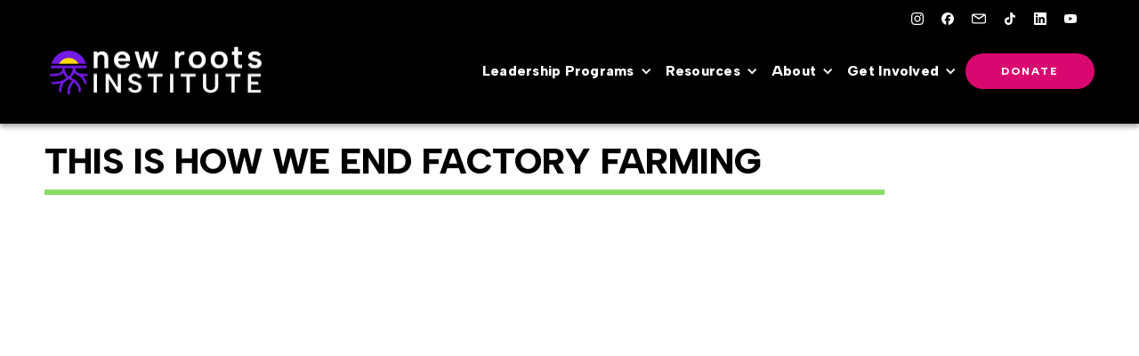

--- FILE ---
content_type: text/html
request_url: https://www.newrootsinstitute.org/videos/this-is-how-we-end-factory-farming
body_size: 5125
content:
<!DOCTYPE html><!-- Last Published: Sun Jan 11 2026 01:08:01 GMT+0000 (Coordinated Universal Time) --><html data-wf-domain="www.newrootsinstitute.org" data-wf-page="64ff51e8fe1818becb158cd3" data-wf-site="649c7bc8819d7efa368e1e14" data-wf-collection="64ff51e8fe1818becb158ca9" data-wf-item-slug="this-is-how-we-end-factory-farming"><head><meta charset="utf-8"/><title>New Roots Institute</title><meta content="width=device-width, initial-scale=1" name="viewport"/><link href="https://cdn.prod.website-files.com/649c7bc8819d7efa368e1e14/css/new-roots-institute.webflow.shared.028409647.min.css" rel="stylesheet" type="text/css" integrity="sha384-AoQJZHxkIpSNIo7+1MeRPWySA0urrpmkg3uOJz48bQflUpZwjIh9//4ltf8eaSV4" crossorigin="anonymous"/><link href="https://fonts.googleapis.com" rel="preconnect"/><link href="https://fonts.gstatic.com" rel="preconnect" crossorigin="anonymous"/><script src="https://ajax.googleapis.com/ajax/libs/webfont/1.6.26/webfont.js" type="text/javascript"></script><script type="text/javascript">WebFont.load({  google: {    families: ["Open Sans:300,300italic,400,400italic,600,600italic,700,700italic,800,800italic","Montserrat:100,100italic,200,200italic,300,300italic,400,400italic,500,500italic,600,600italic,700,700italic,800,800italic,900,900italic","Inconsolata:400,700","Varela:400","Albert Sans:regular,500,600,800,italic,600italic,900italic"]  }});</script><script type="text/javascript">!function(o,c){var n=c.documentElement,t=" w-mod-";n.className+=t+"js",("ontouchstart"in o||o.DocumentTouch&&c instanceof DocumentTouch)&&(n.className+=t+"touch")}(window,document);</script><link href="https://cdn.prod.website-files.com/649c7bc8819d7efa368e1e14/68d493d25906a7c396f8b633_Untitled-1.png" rel="shortcut icon" type="image/x-icon"/><link href="https://cdn.prod.website-files.com/649c7bc8819d7efa368e1e14/649c7c9af7ae130551d7af45_nri_256.png" rel="apple-touch-icon"/><script async="" src="https://www.googletagmanager.com/gtag/js?id=G-C9ETMFSZG6"></script><script type="text/javascript">window.dataLayer = window.dataLayer || [];function gtag(){dataLayer.push(arguments);}gtag('set', 'developer_id.dZGVlNj', true);gtag('js', new Date());gtag('config', 'G-C9ETMFSZG6');</script><!-- Google Tag Manager -->
<script>(function(w,d,s,l,i){w[l]=w[l]||[];w[l].push({'gtm.start':
new Date().getTime(),event:'gtm.js'});var f=d.getElementsByTagName(s)[0],
j=d.createElement(s),dl=l!='dataLayer'?'&l='+l:'';j.async=true;j.src=
'https://www.googletagmanager.com/gtm.js?id='+i+dl;f.parentNode.insertBefore(j,f);
})(window,document,'script','dataLayer','GTM-WZP5ZQFS');</script>
<!-- End Google Tag Manager -->

<style>
  .w-container {
    max-width: 1200px !important;
    padding: 0 10px;
  }
  .impact-number, .impact-number-about {
  	text-decoration-color: #ffdb00;
  }
  .yellow-underline {
    text-decoration:underline;
    text-decoration-color: #ffdb00;
  }
</style>

<!-- Google Tag Manager -->
<script>(function(w,d,s,l,i){w[l]=w[l]||[];w[l].push({'gtm.start':
new Date().getTime(),event:'gtm.js'});var f=d.getElementsByTagName(s)[0],
j=d.createElement(s),dl=l!='dataLayer'?'&l='+l:'';j.async=true;j.src=
'https://www.googletagmanager.com/gtm.js?id='+i+dl;f.parentNode.insertBefore(j,f);
})(window,document,'script','dataLayer','GTM-W68Z8SMZ');</script>
<!-- End Google Tag Manager -->

<script defer src="https://cdnjs.cloudflare.com/ajax/libs/mixitup/3.3.1/mixitup.min.js"></script>
<script src="https://cdn.prod.website-files.com/649c7bc8819d7efa368e1e14%2F66ba5a08efe71070f98dd10a%2F689fba5215cc7dc7ffa57c8b%2Fwzp5zqfs-1.1.1.js" type="text/javascript"></script></head><body><div class="section-91"><div class="div-block-8"><div class="w-layout-blockcontainer container-20 w-container"><div class="social-icons"><a href="https://www.instagram.com/newrootsinstitute/" target="_blank" class="link-block social-link-2 w-inline-block"><img src="https://cdn.prod.website-files.com/649c7bc8819d7efa368e1e14/65f0a742eab28ee423140d51_instagram-color.svg" loading="lazy" width="14" height="14" alt="" class="image-64"/></a><a href="https://www.facebook.com/newrootsinstitute" target="_blank" class="link-block social-link-2 w-inline-block"><img src="https://cdn.prod.website-files.com/649c7bc8819d7efa368e1e14/65f0a991807d34065c4e6aab_facebook-color.svg" loading="lazy" width="14" height="14" alt="" class="image-64"/></a><a href="mailto:info@newrootsinstitute.org" target="_blank" class="link-block social-link-2 w-inline-block"><img src="https://cdn.prod.website-files.com/649c7bc8819d7efa368e1e14/65f0a9b93f01d2a873bcc8cf_email.svg" loading="lazy" width="16" height="16" alt="" class="image-64"/></a><a href="https://www.tiktok.com/@newrootsinstitute" target="_blank" class="link-block social-link-2 w-inline-block"><img src="https://cdn.prod.website-files.com/649c7bc8819d7efa368e1e14/65f0ac8b59749c63b71a8cab_tiktok-color.svg" loading="lazy" width="14" height="14" alt="" class="image-64"/></a><a href="https://www.linkedin.com/company/newrootsinstitute/" target="_blank" class="link-block social-link-2 w-inline-block"><img src="https://cdn.prod.website-files.com/649c7bc8819d7efa368e1e14/65f0acfb336ad2d9d6122c37_linkedin-color.svg" loading="lazy" width="14" height="14" alt="" class="image-64"/></a><a href="https://www.youtube.com/@newrootsinstitute" target="_blank" class="link-block social-link-2 w-inline-block"><img src="https://cdn.prod.website-files.com/649c7bc8819d7efa368e1e14/65f0ad1352e477ca06b00676_youtube-color.svg" loading="lazy" width="14" height="14" alt="" class="image-64"/></a></div></div><div class="w-embed"><style>
  .nav-dropdown-link.w--current {
		color:#751CE7 !important;
  }
</style></div></div><div data-animation="default" data-collapse="medium" data-duration="400" data-easing="ease" data-easing2="ease" role="banner" class="navbar-logo-left-container shadow-three w-nav"><div class="w-layout-blockcontainer container-21 w-container"><a href="/" class="navbar-brand w-nav-brand"><img src="https://cdn.prod.website-files.com/649c7bc8819d7efa368e1e14/64a5c10999ca82d3533a9ef8_New%20roots-logo-horiz-2color-darkBG.png" loading="lazy" width="250" sizes="(max-width: 479px) 96vw, 249.99998474121094px" alt="" srcset="https://cdn.prod.website-files.com/649c7bc8819d7efa368e1e14/64a5c10999ca82d3533a9ef8_New%20roots-logo-horiz-2color-darkBG-p-500.png 500w, https://cdn.prod.website-files.com/649c7bc8819d7efa368e1e14/64a5c10999ca82d3533a9ef8_New%20roots-logo-horiz-2color-darkBG-p-800.png 800w, https://cdn.prod.website-files.com/649c7bc8819d7efa368e1e14/64a5c10999ca82d3533a9ef8_New%20roots-logo-horiz-2color-darkBG.png 2101w"/></a><a href="/" class="navbar-brand mobile w-nav-brand"><img src="https://cdn.prod.website-files.com/649c7bc8819d7efa368e1e14/68d493d25906a7c396f8b633_Untitled-1.png" loading="lazy" width="55" alt=""/></a><div class="navbar-wrapper"><nav role="navigation" class="nav-menu-wrapper w-nav-menu"><ul role="list" class="nav-menu-two w-list-unstyled"><li><div data-hover="true" data-delay="0" class="nav-dropdown w-dropdown"><div class="nav-dropdown-toggle w-dropdown-toggle"><div class="nav-dropdown-icon-2 w-icon-dropdown-toggle"></div><div class="main-menu-text">Leadership Programs</div></div><nav class="nav-dropdown-list shadow-three mobile-shadow-hide w-dropdown-list"><a href="/leadership/leadership" class="nav-dropdown-link w-dropdown-link">Overview</a><a href="/leadership/apply" class="nav-dropdown-link w-dropdown-link">Apply Now</a><a href="/leadership/academy" class="nav-dropdown-link w-dropdown-link">Summer Leadership Academy</a><a href="/leadership/fellowship" class="nav-dropdown-link w-dropdown-link">Academic Year Fellowship</a><a href="/leadership/alumni" class="nav-dropdown-link w-dropdown-link">Alumni</a><a href="/leadership/nominate" class="nav-dropdown-link w-dropdown-link">Nominate a Student</a></nav></div></li><li><div data-hover="true" data-delay="0" class="nav-dropdown w-dropdown"><div class="nav-dropdown-toggle w-dropdown-toggle"><div class="nav-dropdown-icon-2 w-icon-dropdown-toggle"></div><div class="main-menu-text">Resources</div></div><nav class="nav-dropdown-list shadow-three mobile-shadow-hide w-dropdown-list"><a href="/learn/articles" class="nav-dropdown-link w-dropdown-link">Articles</a><a href="/learn/data" class="nav-dropdown-link w-dropdown-link">Facts</a><a href="/learn/videos" class="nav-dropdown-link w-dropdown-link">Videos</a><a href="/learn/brochure" class="nav-dropdown-link w-dropdown-link">Brochure</a><a href="/campus-education-campaigns/classroom-support" class="nav-dropdown-link w-dropdown-link">Classroom Support</a></nav></div></li><li><div data-hover="true" data-delay="0" class="nav-dropdown w-dropdown"><div class="nav-dropdown-toggle w-dropdown-toggle"><div class="nav-dropdown-icon-2 w-icon-dropdown-toggle"></div><div class="main-menu-text">About</div></div><nav class="nav-dropdown-list shadow-three mobile-shadow-hide w-dropdown-list"><a href="/about" class="nav-dropdown-link w-dropdown-link">Our Work</a><a href="/about/our-impact" class="nav-dropdown-link w-dropdown-link">Our Impact</a><a href="/about/team" class="nav-dropdown-link w-dropdown-link">Our Team</a></nav></div></li><li><div data-hover="true" data-delay="0" class="nav-dropdown w-dropdown"><div class="nav-dropdown-toggle w-dropdown-toggle"><div class="nav-dropdown-icon-2 w-icon-dropdown-toggle"></div><div class="main-menu-text">Get Involved</div></div><nav class="nav-dropdown-list shadow-three mobile-shadow-hide w-dropdown-list"><a href="/donate/support-our-work" class="nav-dropdown-link w-dropdown-link">Donate</a><a href="/contact" class="nav-dropdown-link w-dropdown-link">Stay Connected</a><a href="/donate/root-circle" class="nav-dropdown-link w-dropdown-link">Root Circle</a><a href="/support/partners" class="nav-dropdown-link w-dropdown-link">Partner With Us</a><a href="https://www.bonfire.com/store/new-roots-institute/" target="_blank" class="nav-dropdown-link w-dropdown-link">Shop</a><a href="/support/join-our-team" class="nav-dropdown-link w-dropdown-link">Join Our Team</a></nav></div></li></ul></nav><a href="/donate/support-our-work" class="button-primary w-button">Donate</a><div class="menu-button w-nav-button"><div class="icon w-icon-nav-menu"></div></div></div></div></div></div><section class="section-25"><div class="w-layout-blockcontainer w-container"><h1>THIS is How We End Factory Farming</h1><div data-wf--green-bar--variant="base" class="div-block-18 long"></div><div style="padding-top:56.20608899297424%" class="w-video w-embed"><iframe class="embedly-embed" src="//cdn.embedly.com/widgets/media.html?src=https%3A%2F%2Fwww.youtube.com%2Fembed%2FkWCNs-SpAPU%3Ffeature%3Doembed&display_name=YouTube&url=https%3A%2F%2Fwww.youtube.com%2Fwatch%3Fv%3DkWCNs-SpAPU&image=https%3A%2F%2Fi.ytimg.com%2Fvi%2FkWCNs-SpAPU%2Fhqdefault.jpg&key=96f1f04c5f4143bcb0f2e68c87d65feb&type=text%2Fhtml&schema=youtube" width="854" height="480" scrolling="no" title="YouTube embed" frameborder="0" allow="autoplay; fullscreen; encrypted-media; picture-in-picture;" allowfullscreen="true"></iframe></div><div class="rich-text-block-4 w-richtext"><p>The Rotten Truth season finale recaps the issues covered in season one. It explains how achieving the structural change we need for our food system starts with individuals deciding to take action.</p></div><div class="div-block-49"><a href="https://www.newrootsinstitute.org/ava" class="button w-button">View All Videos</a></div></div></section><section class="section-9"><div class="container-13"><div class="footer-wrapper-two div-block-20 div-block-21-copy"><a href="#" class="footer-brand w-inline-block"><img src="https://cdn.prod.website-files.com/649c7bc8819d7efa368e1e14/64c950f6950b293078434620_new-roots-logo-stacked-1color-white.png" loading="lazy" width="200" sizes="(max-width: 479px) 100vw, 200px" alt="" srcset="https://cdn.prod.website-files.com/649c7bc8819d7efa368e1e14/64c950f6950b293078434620_new-roots-logo-stacked-1color-white-p-500.png 500w, https://cdn.prod.website-files.com/649c7bc8819d7efa368e1e14/64c950f6950b293078434620_new-roots-logo-stacked-1color-white-p-800.png 800w, https://cdn.prod.website-files.com/649c7bc8819d7efa368e1e14/64c950f6950b293078434620_new-roots-logo-stacked-1color-white.png 1701w"/></a><div class="footer-form-copy w-form"><form id="wf-form-Footer-Form" name="wf-form-Footer-Form" data-name="Footer Form" method="get" class="footer-form-container" data-wf-page-id="64ff51e8fe1818becb158cd3" data-wf-element-id="f9ce1d5f-1f79-4b43-f07d-ae2284396e3d"><div class="footer-title-copy">Subscribe</div><div class="w-embed w-script"><script charset="utf-8" type="text/javascript" src="//js.hsforms.net/forms/embed/v2.js"></script>
<script>
  hbspt.forms.create({
    region: "na1",
    portalId: "24139523",
    formId: "bf808f3e-bbb1-46cf-ba22-640d31322afe"
  });
</script></div></form><div class="w-form-done"><div>Thank you! Your submission has been received!</div></div><div class="w-form-fail"><div>Oops! Something went wrong while submitting the form.</div></div></div></div><div class="footer-divider-two"></div><div class="footer-bottom-copy"><div class="footer-copyright-copy">© 2023 New Roots Institute</div><div class="footer-social-links-copy"><a href="https://www.instagram.com/newrootsinstitute/" target="_blank" class="link-block social-link-2-copy w-inline-block"><div class="html-embed-for-social-icon w-embed"><i class="fa-brands fa-instagram"></i></div></a><a href="https://www.facebook.com/newrootsinstitute" target="_blank" class="link-block social-link-2-copy w-inline-block"><div class="html-embed-for-social-icon w-embed"><i class="fa-brands fa-facebook"></i></div></a><a href="mailto:info@newrootsinstitute.org" target="_blank" class="link-block social-link-2-copy w-inline-block"><div class="html-embed-for-social-icon w-embed"><i class="fa-solid fa-envelope"></i></div></a><a href="https://www.tiktok.com/@newrootsinstitute" target="_blank" class="link-block social-link-2-copy w-inline-block"><div class="html-embed-for-social-icon w-embed"><i class="fa-brands fa-tiktok"></i></div></a><a href="mailto:info@newrootsinstitute.org" target="_blank" class="link-block social-link-2-copy w-inline-block"><div class="html-embed-for-social-icon w-embed"><i class="fa-brands fa-linkedin"></i></div></a><a href="https://www.youtube.com/@newrootsinstitute" target="_blank" class="link-block social-link-2-copy w-inline-block"><div class="html-embed-for-social-icon w-embed"><i class="fa-brands fa-youtube"></i></div></a></div></div></div></section><script src="https://d3e54v103j8qbb.cloudfront.net/js/jquery-3.5.1.min.dc5e7f18c8.js?site=649c7bc8819d7efa368e1e14" type="text/javascript" integrity="sha256-9/aliU8dGd2tb6OSsuzixeV4y/faTqgFtohetphbbj0=" crossorigin="anonymous"></script><script src="https://cdn.prod.website-files.com/649c7bc8819d7efa368e1e14/js/webflow.schunk.281ee8c9cf14c5d4.js" type="text/javascript" integrity="sha384-7oNgwearKnmPTCWn5hZYUIVajH9hX/l0j8IMmNuQoDjsNN+FbWTbpdGIxwiEBcly" crossorigin="anonymous"></script><script src="https://cdn.prod.website-files.com/649c7bc8819d7efa368e1e14/js/webflow.schunk.1ab686fa9d06427b.js" type="text/javascript" integrity="sha384-vaZxWgFUKMUK6Kc/1lera0DuaKpRpF3+QzZ5N9YTUZu3ZOUy2WG9Y0qGObewHkVj" crossorigin="anonymous"></script><script src="https://cdn.prod.website-files.com/649c7bc8819d7efa368e1e14/js/webflow.8d2d1621.39299381ddf73982.js" type="text/javascript" integrity="sha384-JZFOIApZ5jO0FV9a7XvTLYJNl3BrVR29vP6NACVH+U1EOxXejuq9Iy9RXZ0/K5Q4" crossorigin="anonymous"></script><!-- Google Tag Manager (noscript) -->
<noscript><iframe src="https://www.googletagmanager.com/ns.html?id=GTM-WZP5ZQFS"
height="0" width="0" style="display:none;visibility:hidden"></iframe></noscript>
<!-- End Google Tag Manager (noscript) -->

<!-- Fundraise Up: the new standard for online giving -->
<script>(function(w,d,s,n,a){if(!w[n]){var l='call,catch,on,once,set,then,track'
.split(','),i,o=function(n){return'function'==typeof n?o.l.push([arguments])&&o
:function(){return o.l.push([n,arguments])&&o}},t=d.getElementsByTagName(s)[0],
j=d.createElement(s);j.async=!0;j.src='https://cdn.fundraiseup.com/widget/'+a;
t.parentNode.insertBefore(j,t);o.s=Date.now();o.v=4;o.h=w.location.href;o.l=[];
for(i=0;i<7;i++)o[l[i]]=o(l[i]);w[n]=o}
})(window,document,'script','FundraiseUp','ATMZUUFC');</script>
<!-- End Fundraise Up -->

<!-- Start of HubSpot Embed Code -->
<script type="text/javascript" id="hs-script-loader" async defer src="//js.hs-scripts.com/24139523.js"></script>
<!-- End of HubSpot Embed Code -->

<script>
  document.addEventListener('DOMContentLoaded', function () {
    const containerEl = document.querySelector('.mix-container');
    if (!containerEl) return;

    mixitup(containerEl, {
      selectors: { target: '.mix' },
      animation: { duration: 250 }
    });
  });
</script>
<script src="https://hubspotonwebflow.com/assets/js/form-124.js" type="text/javascript" integrity="sha384-bjyNIOqAKScdeQ3THsDZLGagNN56B4X2Auu9YZIGu+tA/PlggMk4jbWruG/P6zYj" crossorigin="anonymous"></script></body></html>

--- FILE ---
content_type: text/css
request_url: https://cdn.prod.website-files.com/649c7bc8819d7efa368e1e14/css/new-roots-institute.webflow.shared.028409647.min.css
body_size: 56560
content:
html{-webkit-text-size-adjust:100%;-ms-text-size-adjust:100%;font-family:sans-serif}body{margin:0}article,aside,details,figcaption,figure,footer,header,hgroup,main,menu,nav,section,summary{display:block}audio,canvas,progress,video{vertical-align:baseline;display:inline-block}audio:not([controls]){height:0;display:none}[hidden],template{display:none}a{background-color:#0000}a:active,a:hover{outline:0}abbr[title]{border-bottom:1px dotted}b,strong{font-weight:700}dfn{font-style:italic}h1{margin:.67em 0;font-size:2em}mark{color:#000;background:#ff0}small{font-size:80%}sub,sup{vertical-align:baseline;font-size:75%;line-height:0;position:relative}sup{top:-.5em}sub{bottom:-.25em}img{border:0}svg:not(:root){overflow:hidden}hr{box-sizing:content-box;height:0}pre{overflow:auto}code,kbd,pre,samp{font-family:monospace;font-size:1em}button,input,optgroup,select,textarea{color:inherit;font:inherit;margin:0}button{overflow:visible}button,select{text-transform:none}button,html input[type=button],input[type=reset]{-webkit-appearance:button;cursor:pointer}button[disabled],html input[disabled]{cursor:default}button::-moz-focus-inner,input::-moz-focus-inner{border:0;padding:0}input{line-height:normal}input[type=checkbox],input[type=radio]{box-sizing:border-box;padding:0}input[type=number]::-webkit-inner-spin-button,input[type=number]::-webkit-outer-spin-button{height:auto}input[type=search]{-webkit-appearance:none}input[type=search]::-webkit-search-cancel-button,input[type=search]::-webkit-search-decoration{-webkit-appearance:none}legend{border:0;padding:0}textarea{overflow:auto}optgroup{font-weight:700}table{border-collapse:collapse;border-spacing:0}td,th{padding:0}@font-face{font-family:webflow-icons;src:url([data-uri])format("truetype");font-weight:400;font-style:normal}[class^=w-icon-],[class*=\ w-icon-]{speak:none;font-variant:normal;text-transform:none;-webkit-font-smoothing:antialiased;-moz-osx-font-smoothing:grayscale;font-style:normal;font-weight:400;line-height:1;font-family:webflow-icons!important}.w-icon-slider-right:before{content:""}.w-icon-slider-left:before{content:""}.w-icon-nav-menu:before{content:""}.w-icon-arrow-down:before,.w-icon-dropdown-toggle:before{content:""}.w-icon-file-upload-remove:before{content:""}.w-icon-file-upload-icon:before{content:""}*{box-sizing:border-box}html{height:100%}body{color:#333;background-color:#fff;min-height:100%;margin:0;font-family:Arial,sans-serif;font-size:14px;line-height:20px}img{vertical-align:middle;max-width:100%;display:inline-block}html.w-mod-touch *{background-attachment:scroll!important}.w-block{display:block}.w-inline-block{max-width:100%;display:inline-block}.w-clearfix:before,.w-clearfix:after{content:" ";grid-area:1/1/2/2;display:table}.w-clearfix:after{clear:both}.w-hidden{display:none}.w-button{color:#fff;line-height:inherit;cursor:pointer;background-color:#3898ec;border:0;border-radius:0;padding:9px 15px;text-decoration:none;display:inline-block}input.w-button{-webkit-appearance:button}html[data-w-dynpage] [data-w-cloak]{color:#0000!important}.w-code-block{margin:unset}pre.w-code-block code{all:inherit}.w-optimization{display:contents}.w-webflow-badge,.w-webflow-badge>img{box-sizing:unset;width:unset;height:unset;max-height:unset;max-width:unset;min-height:unset;min-width:unset;margin:unset;padding:unset;float:unset;clear:unset;border:unset;border-radius:unset;background:unset;background-image:unset;background-position:unset;background-size:unset;background-repeat:unset;background-origin:unset;background-clip:unset;background-attachment:unset;background-color:unset;box-shadow:unset;transform:unset;direction:unset;font-family:unset;font-weight:unset;color:unset;font-size:unset;line-height:unset;font-style:unset;font-variant:unset;text-align:unset;letter-spacing:unset;-webkit-text-decoration:unset;text-decoration:unset;text-indent:unset;text-transform:unset;list-style-type:unset;text-shadow:unset;vertical-align:unset;cursor:unset;white-space:unset;word-break:unset;word-spacing:unset;word-wrap:unset;transition:unset}.w-webflow-badge{white-space:nowrap;cursor:pointer;box-shadow:0 0 0 1px #0000001a,0 1px 3px #0000001a;visibility:visible!important;opacity:1!important;z-index:2147483647!important;color:#aaadb0!important;overflow:unset!important;background-color:#fff!important;border-radius:3px!important;width:auto!important;height:auto!important;margin:0!important;padding:6px!important;font-size:12px!important;line-height:14px!important;text-decoration:none!important;display:inline-block!important;position:fixed!important;inset:auto 12px 12px auto!important;transform:none!important}.w-webflow-badge>img{position:unset;visibility:unset!important;opacity:1!important;vertical-align:middle!important;display:inline-block!important}h1,h2,h3,h4,h5,h6{margin-bottom:10px;font-weight:700}h1{margin-top:20px;font-size:38px;line-height:44px}h2{margin-top:20px;font-size:32px;line-height:36px}h3{margin-top:20px;font-size:24px;line-height:30px}h4{margin-top:10px;font-size:18px;line-height:24px}h5{margin-top:10px;font-size:14px;line-height:20px}h6{margin-top:10px;font-size:12px;line-height:18px}p{margin-top:0;margin-bottom:10px}blockquote{border-left:5px solid #e2e2e2;margin:0 0 10px;padding:10px 20px;font-size:18px;line-height:22px}figure{margin:0 0 10px}figcaption{text-align:center;margin-top:5px}ul,ol{margin-top:0;margin-bottom:10px;padding-left:40px}.w-list-unstyled{padding-left:0;list-style:none}.w-embed:before,.w-embed:after{content:" ";grid-area:1/1/2/2;display:table}.w-embed:after{clear:both}.w-video{width:100%;padding:0;position:relative}.w-video iframe,.w-video object,.w-video embed{border:none;width:100%;height:100%;position:absolute;top:0;left:0}fieldset{border:0;margin:0;padding:0}button,[type=button],[type=reset]{cursor:pointer;-webkit-appearance:button;border:0}.w-form{margin:0 0 15px}.w-form-done{text-align:center;background-color:#ddd;padding:20px;display:none}.w-form-fail{background-color:#ffdede;margin-top:10px;padding:10px;display:none}label{margin-bottom:5px;font-weight:700;display:block}.w-input,.w-select{color:#333;vertical-align:middle;background-color:#fff;border:1px solid #ccc;width:100%;height:38px;margin-bottom:10px;padding:8px 12px;font-size:14px;line-height:1.42857;display:block}.w-input::placeholder,.w-select::placeholder{color:#999}.w-input:focus,.w-select:focus{border-color:#3898ec;outline:0}.w-input[disabled],.w-select[disabled],.w-input[readonly],.w-select[readonly],fieldset[disabled] .w-input,fieldset[disabled] .w-select{cursor:not-allowed}.w-input[disabled]:not(.w-input-disabled),.w-select[disabled]:not(.w-input-disabled),.w-input[readonly],.w-select[readonly],fieldset[disabled]:not(.w-input-disabled) .w-input,fieldset[disabled]:not(.w-input-disabled) .w-select{background-color:#eee}textarea.w-input,textarea.w-select{height:auto}.w-select{background-color:#f3f3f3}.w-select[multiple]{height:auto}.w-form-label{cursor:pointer;margin-bottom:0;font-weight:400;display:inline-block}.w-radio{margin-bottom:5px;padding-left:20px;display:block}.w-radio:before,.w-radio:after{content:" ";grid-area:1/1/2/2;display:table}.w-radio:after{clear:both}.w-radio-input{float:left;margin:3px 0 0 -20px;line-height:normal}.w-file-upload{margin-bottom:10px;display:block}.w-file-upload-input{opacity:0;z-index:-100;width:.1px;height:.1px;position:absolute;overflow:hidden}.w-file-upload-default,.w-file-upload-uploading,.w-file-upload-success{color:#333;display:inline-block}.w-file-upload-error{margin-top:10px;display:block}.w-file-upload-default.w-hidden,.w-file-upload-uploading.w-hidden,.w-file-upload-error.w-hidden,.w-file-upload-success.w-hidden{display:none}.w-file-upload-uploading-btn{cursor:pointer;background-color:#fafafa;border:1px solid #ccc;margin:0;padding:8px 12px;font-size:14px;font-weight:400;display:flex}.w-file-upload-file{background-color:#fafafa;border:1px solid #ccc;flex-grow:1;justify-content:space-between;margin:0;padding:8px 9px 8px 11px;display:flex}.w-file-upload-file-name{font-size:14px;font-weight:400;display:block}.w-file-remove-link{cursor:pointer;width:auto;height:auto;margin-top:3px;margin-left:10px;padding:3px;display:block}.w-icon-file-upload-remove{margin:auto;font-size:10px}.w-file-upload-error-msg{color:#ea384c;padding:2px 0;display:inline-block}.w-file-upload-info{padding:0 12px;line-height:38px;display:inline-block}.w-file-upload-label{cursor:pointer;background-color:#fafafa;border:1px solid #ccc;margin:0;padding:8px 12px;font-size:14px;font-weight:400;display:inline-block}.w-icon-file-upload-icon,.w-icon-file-upload-uploading{width:20px;margin-right:8px;display:inline-block}.w-icon-file-upload-uploading{height:20px}.w-container{max-width:940px;margin-left:auto;margin-right:auto}.w-container:before,.w-container:after{content:" ";grid-area:1/1/2/2;display:table}.w-container:after{clear:both}.w-container .w-row{margin-left:-10px;margin-right:-10px}.w-row:before,.w-row:after{content:" ";grid-area:1/1/2/2;display:table}.w-row:after{clear:both}.w-row .w-row{margin-left:0;margin-right:0}.w-col{float:left;width:100%;min-height:1px;padding-left:10px;padding-right:10px;position:relative}.w-col .w-col{padding-left:0;padding-right:0}.w-col-1{width:8.33333%}.w-col-2{width:16.6667%}.w-col-3{width:25%}.w-col-4{width:33.3333%}.w-col-5{width:41.6667%}.w-col-6{width:50%}.w-col-7{width:58.3333%}.w-col-8{width:66.6667%}.w-col-9{width:75%}.w-col-10{width:83.3333%}.w-col-11{width:91.6667%}.w-col-12{width:100%}.w-hidden-main{display:none!important}@media screen and (max-width:991px){.w-container{max-width:728px}.w-hidden-main{display:inherit!important}.w-hidden-medium{display:none!important}.w-col-medium-1{width:8.33333%}.w-col-medium-2{width:16.6667%}.w-col-medium-3{width:25%}.w-col-medium-4{width:33.3333%}.w-col-medium-5{width:41.6667%}.w-col-medium-6{width:50%}.w-col-medium-7{width:58.3333%}.w-col-medium-8{width:66.6667%}.w-col-medium-9{width:75%}.w-col-medium-10{width:83.3333%}.w-col-medium-11{width:91.6667%}.w-col-medium-12{width:100%}.w-col-stack{width:100%;left:auto;right:auto}}@media screen and (max-width:767px){.w-hidden-main,.w-hidden-medium{display:inherit!important}.w-hidden-small{display:none!important}.w-row,.w-container .w-row{margin-left:0;margin-right:0}.w-col{width:100%;left:auto;right:auto}.w-col-small-1{width:8.33333%}.w-col-small-2{width:16.6667%}.w-col-small-3{width:25%}.w-col-small-4{width:33.3333%}.w-col-small-5{width:41.6667%}.w-col-small-6{width:50%}.w-col-small-7{width:58.3333%}.w-col-small-8{width:66.6667%}.w-col-small-9{width:75%}.w-col-small-10{width:83.3333%}.w-col-small-11{width:91.6667%}.w-col-small-12{width:100%}}@media screen and (max-width:479px){.w-container{max-width:none}.w-hidden-main,.w-hidden-medium,.w-hidden-small{display:inherit!important}.w-hidden-tiny{display:none!important}.w-col{width:100%}.w-col-tiny-1{width:8.33333%}.w-col-tiny-2{width:16.6667%}.w-col-tiny-3{width:25%}.w-col-tiny-4{width:33.3333%}.w-col-tiny-5{width:41.6667%}.w-col-tiny-6{width:50%}.w-col-tiny-7{width:58.3333%}.w-col-tiny-8{width:66.6667%}.w-col-tiny-9{width:75%}.w-col-tiny-10{width:83.3333%}.w-col-tiny-11{width:91.6667%}.w-col-tiny-12{width:100%}}.w-widget{position:relative}.w-widget-map{width:100%;height:400px}.w-widget-map label{width:auto;display:inline}.w-widget-map img{max-width:inherit}.w-widget-map .gm-style-iw{text-align:center}.w-widget-map .gm-style-iw>button{display:none!important}.w-widget-twitter{overflow:hidden}.w-widget-twitter-count-shim{vertical-align:top;text-align:center;background:#fff;border:1px solid #758696;border-radius:3px;width:28px;height:20px;display:inline-block;position:relative}.w-widget-twitter-count-shim *{pointer-events:none;-webkit-user-select:none;user-select:none}.w-widget-twitter-count-shim .w-widget-twitter-count-inner{text-align:center;color:#999;font-family:serif;font-size:15px;line-height:12px;position:relative}.w-widget-twitter-count-shim .w-widget-twitter-count-clear{display:block;position:relative}.w-widget-twitter-count-shim.w--large{width:36px;height:28px}.w-widget-twitter-count-shim.w--large .w-widget-twitter-count-inner{font-size:18px;line-height:18px}.w-widget-twitter-count-shim:not(.w--vertical){margin-left:5px;margin-right:8px}.w-widget-twitter-count-shim:not(.w--vertical).w--large{margin-left:6px}.w-widget-twitter-count-shim:not(.w--vertical):before,.w-widget-twitter-count-shim:not(.w--vertical):after{content:" ";pointer-events:none;border:solid #0000;width:0;height:0;position:absolute;top:50%;left:0}.w-widget-twitter-count-shim:not(.w--vertical):before{border-width:4px;border-color:#75869600 #5d6c7b #75869600 #75869600;margin-top:-4px;margin-left:-9px}.w-widget-twitter-count-shim:not(.w--vertical).w--large:before{border-width:5px;margin-top:-5px;margin-left:-10px}.w-widget-twitter-count-shim:not(.w--vertical):after{border-width:4px;border-color:#fff0 #fff #fff0 #fff0;margin-top:-4px;margin-left:-8px}.w-widget-twitter-count-shim:not(.w--vertical).w--large:after{border-width:5px;margin-top:-5px;margin-left:-9px}.w-widget-twitter-count-shim.w--vertical{width:61px;height:33px;margin-bottom:8px}.w-widget-twitter-count-shim.w--vertical:before,.w-widget-twitter-count-shim.w--vertical:after{content:" ";pointer-events:none;border:solid #0000;width:0;height:0;position:absolute;top:100%;left:50%}.w-widget-twitter-count-shim.w--vertical:before{border-width:5px;border-color:#5d6c7b #75869600 #75869600;margin-left:-5px}.w-widget-twitter-count-shim.w--vertical:after{border-width:4px;border-color:#fff #fff0 #fff0;margin-left:-4px}.w-widget-twitter-count-shim.w--vertical .w-widget-twitter-count-inner{font-size:18px;line-height:22px}.w-widget-twitter-count-shim.w--vertical.w--large{width:76px}.w-background-video{color:#fff;height:500px;position:relative;overflow:hidden}.w-background-video>video{object-fit:cover;z-index:-100;background-position:50%;background-size:cover;width:100%;height:100%;margin:auto;position:absolute;inset:-100%}.w-background-video>video::-webkit-media-controls-start-playback-button{-webkit-appearance:none;display:none!important}.w-background-video--control{background-color:#0000;padding:0;position:absolute;bottom:1em;right:1em}.w-background-video--control>[hidden]{display:none!important}.w-slider{text-align:center;clear:both;-webkit-tap-highlight-color:#0000;tap-highlight-color:#0000;background:#ddd;height:300px;position:relative}.w-slider-mask{z-index:1;white-space:nowrap;height:100%;display:block;position:relative;left:0;right:0;overflow:hidden}.w-slide{vertical-align:top;white-space:normal;text-align:left;width:100%;height:100%;display:inline-block;position:relative}.w-slider-nav{z-index:2;text-align:center;-webkit-tap-highlight-color:#0000;tap-highlight-color:#0000;height:40px;margin:auto;padding-top:10px;position:absolute;inset:auto 0 0}.w-slider-nav.w-round>div{border-radius:100%}.w-slider-nav.w-num>div{font-size:inherit;line-height:inherit;width:auto;height:auto;padding:.2em .5em}.w-slider-nav.w-shadow>div{box-shadow:0 0 3px #3336}.w-slider-nav-invert{color:#fff}.w-slider-nav-invert>div{background-color:#2226}.w-slider-nav-invert>div.w-active{background-color:#222}.w-slider-dot{cursor:pointer;background-color:#fff6;width:1em;height:1em;margin:0 3px .5em;transition:background-color .1s,color .1s;display:inline-block;position:relative}.w-slider-dot.w-active{background-color:#fff}.w-slider-dot:focus{outline:none;box-shadow:0 0 0 2px #fff}.w-slider-dot:focus.w-active{box-shadow:none}.w-slider-arrow-left,.w-slider-arrow-right{cursor:pointer;color:#fff;-webkit-tap-highlight-color:#0000;tap-highlight-color:#0000;-webkit-user-select:none;user-select:none;width:80px;margin:auto;font-size:40px;position:absolute;inset:0;overflow:hidden}.w-slider-arrow-left [class^=w-icon-],.w-slider-arrow-right [class^=w-icon-],.w-slider-arrow-left [class*=\ w-icon-],.w-slider-arrow-right [class*=\ w-icon-]{position:absolute}.w-slider-arrow-left:focus,.w-slider-arrow-right:focus{outline:0}.w-slider-arrow-left{z-index:3;right:auto}.w-slider-arrow-right{z-index:4;left:auto}.w-icon-slider-left,.w-icon-slider-right{width:1em;height:1em;margin:auto;inset:0}.w-slider-aria-label{clip:rect(0 0 0 0);border:0;width:1px;height:1px;margin:-1px;padding:0;position:absolute;overflow:hidden}.w-slider-force-show{display:block!important}.w-dropdown{text-align:left;z-index:900;margin-left:auto;margin-right:auto;display:inline-block;position:relative}.w-dropdown-btn,.w-dropdown-toggle,.w-dropdown-link{vertical-align:top;color:#222;text-align:left;white-space:nowrap;margin-left:auto;margin-right:auto;padding:20px;text-decoration:none;position:relative}.w-dropdown-toggle{-webkit-user-select:none;user-select:none;cursor:pointer;padding-right:40px;display:inline-block}.w-dropdown-toggle:focus{outline:0}.w-icon-dropdown-toggle{width:1em;height:1em;margin:auto 20px auto auto;position:absolute;top:0;bottom:0;right:0}.w-dropdown-list{background:#ddd;min-width:100%;display:none;position:absolute}.w-dropdown-list.w--open{display:block}.w-dropdown-link{color:#222;padding:10px 20px;display:block}.w-dropdown-link.w--current{color:#0082f3}.w-dropdown-link:focus{outline:0}@media screen and (max-width:767px){.w-nav-brand{padding-left:10px}}.w-lightbox-backdrop{cursor:auto;letter-spacing:normal;text-indent:0;text-shadow:none;text-transform:none;visibility:visible;white-space:normal;word-break:normal;word-spacing:normal;word-wrap:normal;color:#fff;text-align:center;z-index:2000;opacity:0;-webkit-user-select:none;-moz-user-select:none;-webkit-tap-highlight-color:transparent;background:#000000e6;outline:0;font-family:Helvetica Neue,Helvetica,Ubuntu,Segoe UI,Verdana,sans-serif;font-size:17px;font-style:normal;font-weight:300;line-height:1.2;list-style:disc;position:fixed;inset:0;-webkit-transform:translate(0)}.w-lightbox-backdrop,.w-lightbox-container{-webkit-overflow-scrolling:touch;height:100%;overflow:auto}.w-lightbox-content{height:100vh;position:relative;overflow:hidden}.w-lightbox-view{opacity:0;width:100vw;height:100vh;position:absolute}.w-lightbox-view:before{content:"";height:100vh}.w-lightbox-group,.w-lightbox-group .w-lightbox-view,.w-lightbox-group .w-lightbox-view:before{height:86vh}.w-lightbox-frame,.w-lightbox-view:before{vertical-align:middle;display:inline-block}.w-lightbox-figure{margin:0;position:relative}.w-lightbox-group .w-lightbox-figure{cursor:pointer}.w-lightbox-img{width:auto;max-width:none;height:auto}.w-lightbox-image{float:none;max-width:100vw;max-height:100vh;display:block}.w-lightbox-group .w-lightbox-image{max-height:86vh}.w-lightbox-caption{text-align:left;text-overflow:ellipsis;white-space:nowrap;background:#0006;padding:.5em 1em;position:absolute;bottom:0;left:0;right:0;overflow:hidden}.w-lightbox-embed{width:100%;height:100%;position:absolute;inset:0}.w-lightbox-control{cursor:pointer;background-position:50%;background-repeat:no-repeat;background-size:24px;width:4em;transition:all .3s;position:absolute;top:0}.w-lightbox-left{background-image:url([data-uri]);display:none;bottom:0;left:0}.w-lightbox-right{background-image:url([data-uri]);display:none;bottom:0;right:0}.w-lightbox-close{background-image:url([data-uri]);background-size:18px;height:2.6em;right:0}.w-lightbox-strip{white-space:nowrap;padding:0 1vh;line-height:0;position:absolute;bottom:0;left:0;right:0;overflow:auto hidden}.w-lightbox-item{box-sizing:content-box;cursor:pointer;width:10vh;padding:2vh 1vh;display:inline-block;-webkit-transform:translate(0,0)}.w-lightbox-active{opacity:.3}.w-lightbox-thumbnail{background:#222;height:10vh;position:relative;overflow:hidden}.w-lightbox-thumbnail-image{position:absolute;top:0;left:0}.w-lightbox-thumbnail .w-lightbox-tall{width:100%;top:50%;transform:translateY(-50%)}.w-lightbox-thumbnail .w-lightbox-wide{height:100%;left:50%;transform:translate(-50%)}.w-lightbox-spinner{box-sizing:border-box;border:5px solid #0006;border-radius:50%;width:40px;height:40px;margin-top:-20px;margin-left:-20px;animation:.8s linear infinite spin;position:absolute;top:50%;left:50%}.w-lightbox-spinner:after{content:"";border:3px solid #0000;border-bottom-color:#fff;border-radius:50%;position:absolute;inset:-4px}.w-lightbox-hide{display:none}.w-lightbox-noscroll{overflow:hidden}@media (min-width:768px){.w-lightbox-content{height:96vh;margin-top:2vh}.w-lightbox-view,.w-lightbox-view:before{height:96vh}.w-lightbox-group,.w-lightbox-group .w-lightbox-view,.w-lightbox-group .w-lightbox-view:before{height:84vh}.w-lightbox-image{max-width:96vw;max-height:96vh}.w-lightbox-group .w-lightbox-image{max-width:82.3vw;max-height:84vh}.w-lightbox-left,.w-lightbox-right{opacity:.5;display:block}.w-lightbox-close{opacity:.8}.w-lightbox-control:hover{opacity:1}}.w-lightbox-inactive,.w-lightbox-inactive:hover{opacity:0}.w-richtext:before,.w-richtext:after{content:" ";grid-area:1/1/2/2;display:table}.w-richtext:after{clear:both}.w-richtext[contenteditable=true]:before,.w-richtext[contenteditable=true]:after{white-space:initial}.w-richtext ol,.w-richtext ul{overflow:hidden}.w-richtext .w-richtext-figure-selected.w-richtext-figure-type-video div:after,.w-richtext .w-richtext-figure-selected[data-rt-type=video] div:after,.w-richtext .w-richtext-figure-selected.w-richtext-figure-type-image div,.w-richtext .w-richtext-figure-selected[data-rt-type=image] div{outline:2px solid #2895f7}.w-richtext figure.w-richtext-figure-type-video>div:after,.w-richtext figure[data-rt-type=video]>div:after{content:"";display:none;position:absolute;inset:0}.w-richtext figure{max-width:60%;position:relative}.w-richtext figure>div:before{cursor:default!important}.w-richtext figure img{width:100%}.w-richtext figure figcaption.w-richtext-figcaption-placeholder{opacity:.6}.w-richtext figure div{color:#0000;font-size:0}.w-richtext figure.w-richtext-figure-type-image,.w-richtext figure[data-rt-type=image]{display:table}.w-richtext figure.w-richtext-figure-type-image>div,.w-richtext figure[data-rt-type=image]>div{display:inline-block}.w-richtext figure.w-richtext-figure-type-image>figcaption,.w-richtext figure[data-rt-type=image]>figcaption{caption-side:bottom;display:table-caption}.w-richtext figure.w-richtext-figure-type-video,.w-richtext figure[data-rt-type=video]{width:60%;height:0}.w-richtext figure.w-richtext-figure-type-video iframe,.w-richtext figure[data-rt-type=video] iframe{width:100%;height:100%;position:absolute;top:0;left:0}.w-richtext figure.w-richtext-figure-type-video>div,.w-richtext figure[data-rt-type=video]>div{width:100%}.w-richtext figure.w-richtext-align-center{clear:both;margin-left:auto;margin-right:auto}.w-richtext figure.w-richtext-align-center.w-richtext-figure-type-image>div,.w-richtext figure.w-richtext-align-center[data-rt-type=image]>div{max-width:100%}.w-richtext figure.w-richtext-align-normal{clear:both}.w-richtext figure.w-richtext-align-fullwidth{text-align:center;clear:both;width:100%;max-width:100%;margin-left:auto;margin-right:auto;display:block}.w-richtext figure.w-richtext-align-fullwidth>div{padding-bottom:inherit;display:inline-block}.w-richtext figure.w-richtext-align-fullwidth>figcaption{display:block}.w-richtext figure.w-richtext-align-floatleft{float:left;clear:none;margin-right:15px}.w-richtext figure.w-richtext-align-floatright{float:right;clear:none;margin-left:15px}.w-nav{z-index:1000;background:#ddd;position:relative}.w-nav:before,.w-nav:after{content:" ";grid-area:1/1/2/2;display:table}.w-nav:after{clear:both}.w-nav-brand{float:left;color:#333;text-decoration:none;position:relative}.w-nav-link{vertical-align:top;color:#222;text-align:left;margin-left:auto;margin-right:auto;padding:20px;text-decoration:none;display:inline-block;position:relative}.w-nav-link.w--current{color:#0082f3}.w-nav-menu{float:right;position:relative}[data-nav-menu-open]{text-align:center;background:#c8c8c8;min-width:200px;position:absolute;top:100%;left:0;right:0;overflow:visible;display:block!important}.w--nav-link-open{display:block;position:relative}.w-nav-overlay{width:100%;display:none;position:absolute;top:100%;left:0;right:0;overflow:hidden}.w-nav-overlay [data-nav-menu-open]{top:0}.w-nav[data-animation=over-left] .w-nav-overlay{width:auto}.w-nav[data-animation=over-left] .w-nav-overlay,.w-nav[data-animation=over-left] [data-nav-menu-open]{z-index:1;top:0;right:auto}.w-nav[data-animation=over-right] .w-nav-overlay{width:auto}.w-nav[data-animation=over-right] .w-nav-overlay,.w-nav[data-animation=over-right] [data-nav-menu-open]{z-index:1;top:0;left:auto}.w-nav-button{float:right;cursor:pointer;-webkit-tap-highlight-color:#0000;tap-highlight-color:#0000;-webkit-user-select:none;user-select:none;padding:18px;font-size:24px;display:none;position:relative}.w-nav-button:focus{outline:0}.w-nav-button.w--open{color:#fff;background-color:#c8c8c8}.w-nav[data-collapse=all] .w-nav-menu{display:none}.w-nav[data-collapse=all] .w-nav-button,.w--nav-dropdown-open,.w--nav-dropdown-toggle-open{display:block}.w--nav-dropdown-list-open{position:static}@media screen and (max-width:991px){.w-nav[data-collapse=medium] .w-nav-menu{display:none}.w-nav[data-collapse=medium] .w-nav-button{display:block}}@media screen and (max-width:767px){.w-nav[data-collapse=small] .w-nav-menu{display:none}.w-nav[data-collapse=small] .w-nav-button{display:block}.w-nav-brand{padding-left:10px}}@media screen and (max-width:479px){.w-nav[data-collapse=tiny] .w-nav-menu{display:none}.w-nav[data-collapse=tiny] .w-nav-button{display:block}}.w-tabs{position:relative}.w-tabs:before,.w-tabs:after{content:" ";grid-area:1/1/2/2;display:table}.w-tabs:after{clear:both}.w-tab-menu{position:relative}.w-tab-link{vertical-align:top;text-align:left;cursor:pointer;color:#222;background-color:#ddd;padding:9px 30px;text-decoration:none;display:inline-block;position:relative}.w-tab-link.w--current{background-color:#c8c8c8}.w-tab-link:focus{outline:0}.w-tab-content{display:block;position:relative;overflow:hidden}.w-tab-pane{display:none;position:relative}.w--tab-active{display:block}@media screen and (max-width:479px){.w-tab-link{display:block}}.w-ix-emptyfix:after{content:""}@keyframes spin{0%{transform:rotate(0)}to{transform:rotate(360deg)}}.w-dyn-empty{background-color:#ddd;padding:10px}.w-dyn-hide,.w-dyn-bind-empty,.w-condition-invisible{display:none!important}.wf-layout-layout{display:grid}@font-face{font-family:Albertsans;src:url(https://cdn.prod.website-files.com/649c7bc8819d7efa368e1e14/68643533b0987bc7608f5e36_AlbertSans-Bold.ttf)format("truetype");font-weight:700;font-style:normal;font-display:swap}@font-face{font-family:Albertsans;src:url(https://cdn.prod.website-files.com/649c7bc8819d7efa368e1e14/686435347e6f60a7c49f3dee_AlbertSans-Black.ttf)format("truetype");font-weight:900;font-style:normal;font-display:swap}@font-face{font-family:Albertsans;src:url(https://cdn.prod.website-files.com/649c7bc8819d7efa368e1e14/68643534e646fe0b3e6bf765_AlbertSans-BlackItalic.ttf)format("truetype");font-weight:900;font-style:italic;font-display:swap}@font-face{font-family:"Font Awesome 6 Free Regular 400";src:url(https://cdn.prod.website-files.com/649c7bc8819d7efa368e1e14/64a5dacccbc6412be22ee8a1_Font%20Awesome%206%20Free-Regular-400.otf)format("opentype");font-weight:400;font-style:normal;font-display:block}:root{--beautiful-black:black;--link-blue:#1c5cf5;--gak-green:#89dc65;--hot-pink:#d90870;--wicked-white:white;--y-all-yellow:#ffdb00;--perfectly-purple:#751ce8;--plum-purple:#4d008c;--groovy-gray:#f2f4f8;--gracious-gray\<deleted\|variable-e186f5a5\>:#52465f;--transparent:#0000;--cloudy-grey\<deleted\|variable-06eed590\>:#545454;--light-background:#efefef;--crazy-new-color:black;--dark-gray:#333;--darkpurp:#542e91}.w-layout-blockcontainer{max-width:940px;margin-left:auto;margin-right:auto;display:block}.w-layout-hflex{flex-direction:row;align-items:flex-start;display:flex}.w-layout-vflex{flex-direction:column;align-items:flex-start;display:flex}.w-layout-grid{grid-row-gap:16px;grid-column-gap:16px;grid-template-rows:auto auto;grid-template-columns:1fr 1fr;grid-auto-columns:1fr;display:grid}.w-pagination-wrapper{flex-wrap:wrap;justify-content:center;display:flex}.w-pagination-previous{color:#333;background-color:#fafafa;border:1px solid #ccc;border-radius:2px;margin-left:10px;margin-right:10px;padding:9px 20px;font-size:14px;display:block}.w-pagination-previous-icon{margin-right:4px}.w-pagination-next{color:#333;background-color:#fafafa;border:1px solid #ccc;border-radius:2px;margin-left:10px;margin-right:10px;padding:9px 20px;font-size:14px;display:block}.w-pagination-next-icon{margin-left:4px}.w-page-count{text-align:center;width:100%;margin-top:20px}@media screen and (max-width:991px){.w-layout-blockcontainer{max-width:728px}}@media screen and (max-width:767px){.w-layout-blockcontainer{max-width:none}}body{color:#333;font-family:Albert Sans,sans-serif;font-size:18px;line-height:150%}h1{color:var(--beautiful-black);letter-spacing:0;text-transform:uppercase;margin-top:20px;margin-bottom:10px;font-family:Albert Sans,sans-serif;font-size:40px;font-weight:800;line-height:44px}h2{color:var(--beautiful-black);text-transform:capitalize;margin-top:20px;margin-bottom:10px;font-family:Albert Sans,sans-serif;font-size:32px;font-weight:700;line-height:36px}h3{color:var(--beautiful-black);margin-top:20px;margin-bottom:10px;font-size:24px;font-weight:700;line-height:30px}p{color:var(--beautiful-black);margin-bottom:10px;font-family:Albert Sans,sans-serif;font-size:18px;line-height:26px}a{color:var(--link-blue);font-family:Albert Sans,sans-serif;font-weight:700;text-decoration:underline}a:hover{text-decoration-thickness:2px}img{display:inline-block}em{font-style:italic}blockquote{border-left:5px none var(--gak-green);color:var(--beautiful-black);margin-top:20px;margin-bottom:20px;padding:10px 20px;font-size:22px;font-style:italic;font-weight:600;line-height:26px}.heading{margin-top:0;margin-bottom:20px}.paragraph{clear:none;color:#000;text-align:left;text-transform:none;border-left-style:none;margin-bottom:0;padding-top:20px;padding-bottom:20px;font-family:Albert Sans,sans-serif;font-size:18px;font-weight:400;line-height:26px}.bold-text-2{font-family:Open Sans,sans-serif}.div-block-7{justify-content:center;align-items:center;margin-top:20px;display:flex}.button{float:none;background-color:var(--link-blue);color:#fff;text-align:center;letter-spacing:.5px;text-transform:uppercase;border-radius:20px;width:auto;min-width:200px;margin-top:60px;margin-bottom:10px;padding-top:10px;padding-left:40px;padding-right:40px;font-family:Albert Sans,sans-serif;font-size:14px;font-weight:600;line-height:20px;transition:background-color .3s,border .3s,padding .2s;position:static;transform:translate(0)}.button:hover{background-color:var(--link-blue);-webkit-text-fill-color:inherit;background-image:url(https://cdn.prod.website-files.com/649c7bc8819d7efa368e1e14/649c7d17a8baca4c35f513f8_arrow-pointing-down.svg);background-position:82%;background-repeat:no-repeat;background-size:12px;background-attachment:scroll;background-clip:border-box;border-radius:20px;width:auto;min-width:200px;padding-left:40px;padding-right:40px;transform:none}.button.big-button{background-color:var(--hot-pink);border:1px #000;border-radius:40px;margin-top:20px;padding-top:15px;padding-bottom:15px;font-size:22px;transition-property:none;transform:none}.button.big-button:hover{filter:brightness(116%);background-image:none;transform:translate(0)}.button.home{margin-bottom:0}.cell{flex-direction:row}.section{padding-top:40px}.image{width:100%;margin-bottom:10px}.container{justify-content:center;display:flex}.section-2{padding-top:40px}.section-3{padding-top:40px;padding-bottom:20px}.collection-list-wrapper{margin-bottom:20px}.collection-list{grid-column-gap:16px;grid-row-gap:16px;flex-wrap:wrap;grid-template-rows:auto auto;grid-template-columns:1fr 1fr 1fr 1fr 1fr;grid-auto-columns:1fr;justify-content:space-between;display:grid}.text-block{color:var(--beautiful-black);width:150px;font-family:Albert Sans,sans-serif;text-decoration:none;display:inline}.text-block-2{color:var(--link-blue);font-family:Albert Sans,sans-serif;font-weight:700}.collection-item{flex-direction:column;align-items:center;margin-bottom:20px;display:flex}.accordion-item{width:100%;overflow:hidden}.accordion-toggle{background-color:var(--beautiful-black);color:var(--gak-green);justify-content:flex-start;align-items:center;height:60px;padding:0 40px 0 20px;display:flex}.accordion-icon{order:-9999;display:flex}.text-block-3{white-space:normal;flex:none;order:-9999;width:100%;display:flex}.dropdown-list{background-color:#fff;padding:20px;display:block;position:static}.column{flex-direction:column;align-items:center;display:flex}.navbar-logo-left{background-color:var(--beautiful-black)}.navbar-logo-left-container{z-index:5;background-color:#0000;width:1030px;max-width:100%;margin-left:auto;margin-right:auto;padding:15px 20px}.navbar-logo-left-container.shadow-three{color:#fff;background-color:#0000;width:100%;margin-bottom:0;padding:20px 0}.container-2{width:100%;max-width:1200px;margin-left:auto;margin-right:auto}.navbar-wrapper{justify-content:flex-end;align-items:center;display:flex}.navbar-wrapper.donate-23{display:none}.navbar-brand{top:-10px}.navbar-brand.mobile,.navbar-brand.mobile.w--current,.navbar-brand.mobile.donate-22,.navbar-brand.donate-20{display:none}.nav-menu-two{background-color:var(--beautiful-black);justify-content:space-between;align-items:center;margin-bottom:0;display:flex}.nav-link{color:#1a1b1f;letter-spacing:.25px;margin-left:5px;margin-right:5px;padding:5px 10px;font-size:14px;line-height:20px;text-decoration:none}.nav-link:hover{color:#1a1b1fbf}.nav-link:focus-visible,.nav-link[data-wf-focus-visible]{outline-offset:0px;color:#0050bd;border-radius:4px;outline:2px solid #0050bd}.nav-dropdown{margin-left:5px;margin-right:0}.nav-dropdown-toggle{letter-spacing:.25px;padding:5px 30px 5px 0;font-size:14px;line-height:20px}.nav-dropdown-toggle:hover{color:#1a1b1fbf}.nav-dropdown-toggle:focus-visible,.nav-dropdown-toggle[data-wf-focus-visible]{outline-offset:0px;color:#0050bd;border-radius:5px;outline:2px solid #0050bd}.nav-dropdown-toggle.w--open{color:var(--wicked-white)}.nav-dropdown-icon{color:var(--y-all-yellow);margin-right:10px}.nav-dropdown-list{background-color:#fff}.nav-dropdown-list.w--open{padding-top:10px;padding-bottom:10px}.nav-dropdown-list.shadow-three.mobile-shadow-hide{background-color:var(--beautiful-black);color:#fff;background-color:#000}.nav-dropdown-link{color:var(--wicked-white);padding-top:5px;padding-bottom:5px;transition:color .2s}.nav-dropdown-link:hover{color:var(--perfectly-purple)}.nav-dropdown-link:focus-visible,.nav-dropdown-link[data-wf-focus-visible]{outline-offset:0px;color:#0050bd;border-radius:5px;outline:2px solid #0050bd}.nav-dropdown-link.w--current{color:var(--beautiful-black)}.nav-divider{background-color:#e4ebf3;width:1px;height:22px;margin-left:15px;margin-right:15px}.nav-link-accent{color:#1a1b1f;letter-spacing:.25px;margin-left:5px;margin-right:20px;padding:5px 10px;font-size:14px;font-weight:700;line-height:20px;text-decoration:none}.nav-link-accent:hover{color:#1a1b1fbf}.button-primary{background-color:var(--hot-pink);color:var(--wicked-white);letter-spacing:2px;text-transform:uppercase;border-radius:20px;padding:10px 40px;font-size:12px;font-weight:700;line-height:20px;transition:all .2s}.button-primary:hover{filter:brightness(110%);color:var(--wicked-white)}.button-primary.margin-right{background-color:var(--y-all-yellow);color:var(--beautiful-black);margin-right:20px}.button-primary.margin-right:hover{color:var(--link-blue)}.button-primary.margin-right-copy{background-color:var(--link-blue);color:var(--groovy-gray);margin-right:20px}.button-primary.margin-right-copy:hover{filter:brightness(150%);color:var(--groovy-gray)}.div-block-8{background-color:var(--beautiful-black);height:40px;display:flex}.container-3{justify-content:space-between;align-items:center;height:100%;display:flex}.image-2{color:#fff;margin-right:10px}.link{color:var(--wicked-white)}.div-block-9{justify-content:flex-end;align-items:center;width:1200px;max-width:1200px;margin-left:auto;margin-right:auto;display:flex}.container-4{grid-column-gap:16px;grid-row-gap:16px;grid-template-rows:auto auto;grid-template-columns:1fr 1fr 1fr;grid-auto-columns:1fr;grid-auto-flow:row;justify-content:space-between;display:block}.section-4{background-image:linear-gradient(#00000080,#00000080),url(https://cdn.prod.website-files.com/649c7bc8819d7efa368e1e14/64a5ba3b3cc9b2ea1eb63ab2_1678153278897.jpg);background-position:0 0,50%;background-repeat:repeat,no-repeat;background-size:auto,cover;background-attachment:scroll,scroll;justify-content:center;align-items:flex-start;height:500px;display:flex}.container-5{justify-content:center;align-items:center;display:flex}.text-block-4{color:var(--wicked-white);font-family:Albert Sans,sans-serif;font-size:50px;font-weight:700;line-height:50px}.section---home---main{background-color:#0000;justify-content:center;align-items:center;display:flex}.paragraph-2{color:var(--wicked-white);margin-left:20px;padding:20px;font-family:Albert Sans,sans-serif;font-size:55px;font-weight:800;line-height:60px}.text-span{color:var(--y-all-yellow)}.column-2{flex:1;justify-content:flex-start;align-items:center;display:flex}.columns{background-color:var(--beautiful-black);justify-content:space-between;align-items:center;margin-bottom:100px;display:flex}.column-3{padding-left:0}.text-block-5,.text-block-6,.text-block-7,.text-block-8{color:var(--wicked-white);font-size:16px;font-weight:700}.link-2{direction:ltr;text-transform:none;font-family:Albert Sans,sans-serif}.html-embed-for-social-icon{margin-bottom:10px;font-family:"Font Awesome 6 Free Regular 400",sans-serif}.link-block{font-family:"Font Awesome 6 Free Regular 400",sans-serif}.link-block.social-link{color:var(--wicked-white);margin-right:20px;font-size:18px;transition:color .2s}.link-block.social-link:hover{color:var(--y-all-yellow)}.link-block.social-link-2-copy{color:var(--wicked-white);margin-right:20px;font-size:18px;transition:color .2s}.link-block.social-link-2-copy:hover{color:var(--y-all-yellow)}.link-block.social-link-2{color:#fff;margin-right:20px;transition:color .2s}.link-block.social-link-2:hover{color:#ffdb00;transform:scale(1.2)}.html-embed-2{text-align:center;margin-bottom:20px;margin-right:20px;font-size:30px;position:absolute;inset:auto 0% 0% auto}.text-block-9{font-family:Albert Sans,sans-serif;font-size:40px;font-weight:700;line-height:40px}.program-blurb{background-image:url(https://cdn.prod.website-files.com/649c7bc8819d7efa368e1e14/64b97972647c5e34a7111f5b_iStock-1301411085%20\(1\).jpg);background-position:50%;background-size:cover;border-radius:6px;min-height:300px;padding-bottom:40px;padding-left:20px;padding-right:20px}.program-blurb.program-blurb-1{color:var(--wicked-white);background-image:linear-gradient(#0000,#0000004d),url(https://cdn.prod.website-files.com/649c7bc8819d7efa368e1e14/6501ef749492f9e2ecce6361_iStock-628296816%20\(1\).jpg);background-position:0 0,50%;background-size:auto,cover;flex-direction:column;justify-content:flex-end;min-height:500px;display:flex;position:relative}.program-blurb.program-blurb-2{color:var(--wicked-white);background-image:linear-gradient(#0000,#0000004d),url(https://cdn.prod.website-files.com/649c7bc8819d7efa368e1e14/6501f1c3c4a90e6d98d5eb6f_Copy%20of%20WAM7151.jpg);background-position:0 0,80%;background-size:auto,cover;flex-direction:column;justify-content:flex-end;min-height:500px;padding-bottom:40px;display:flex;position:relative}.program-blurb.program-blurb-3{color:var(--wicked-white);background-image:linear-gradient(#fff0,#0000004d),url(https://cdn.prod.website-files.com/649c7bc8819d7efa368e1e14/6501f1ee835f3dca994a1807_iga-palacz-qZPEd8LO1Sg-unsplash%20\(2\).jpg);background-position:0 0,50%;background-size:auto,cover;flex-direction:column;justify-content:flex-end;min-height:500px;padding-bottom:40px;display:flex;position:relative}.program-blurb.program-blurb-4{color:var(--wicked-white);background-image:linear-gradient(#fff0,#00000080),url(https://cdn.prod.website-files.com/649c7bc8819d7efa368e1e14/6501ef13c138277153c9fecf_henrique-s-ruzzon-kv17umtdS_E-unsplash%20\(1\).jpg);background-position:0 0,60%;background-size:auto,cover;flex-direction:column;justify-content:flex-end;min-height:500px;padding-bottom:40px;display:flex;position:relative}.program-blurb.program-blurb---donate{color:var(--wicked-white);background-image:linear-gradient(#0000,#0000004d),url(https://cdn.prod.website-files.com/649c7bc8819d7efa368e1e14/651472788e92ed1678660417_purple-cow-bg-hans-isaacson-MXd9QgnjuMM-unsplash%20\(2\).jpg);background-position:0 0,0%;background-size:auto,cover;flex-direction:column;justify-content:flex-end;min-height:500px;display:flex;position:relative}.program-blurb.program-blurb---get-in-touch{color:var(--wicked-white);background-image:linear-gradient(#0000,#0000004d),url(https://cdn.prod.website-files.com/649c7bc8819d7efa368e1e14/6514b85019028a6e03d7aa00_23%20DSC08171%20\(3\).jpg);background-position:0 0,50%;background-size:auto,cover;flex-direction:column;justify-content:flex-end;min-height:500px;padding-bottom:40px;display:flex;position:relative}.program-blurb.program-blurb---take-action{color:var(--wicked-white);background-image:linear-gradient(#fff0,#0000004d),url(https://cdn.prod.website-files.com/649c7bc8819d7efa368e1e14/64b849a2363e97cfac698e88_Purple%20screen%20-%20fy24%20-%20march%201%20\(1\).jpg);background-position:0 0,50%;background-size:auto,cover;flex-direction:column;justify-content:flex-end;min-height:500px;padding-bottom:40px;display:flex;position:relative}.div-block-10{grid-column-gap:60px;grid-row-gap:16px;grid-template-rows:auto auto;grid-template-columns:1fr 1fr 1fr;grid-auto-columns:1fr;display:grid}.section-6{padding-bottom:40px}.main-menu-text{color:var(--wicked-white);font-size:16px;font-weight:700;transition:color .2s}.main-menu-text:hover{color:var(--y-all-yellow)}.nav-dropdown-icon-2{color:var(--wicked-white);margin-right:10px}.container-6{margin-top:20px;margin-bottom:20px}.div-block-11{grid-column-gap:16px;grid-row-gap:16px;grid-template-rows:auto auto;grid-template-columns:1fr 1fr;grid-auto-columns:1fr;display:grid}.text-span-2{margin-top:10px;font-family:Albert Sans,sans-serif;font-size:10px;line-height:10px;display:block;overflow:hidden}.list-item-2{margin-bottom:20px;font-size:12px;line-height:14px}.html-embed-3{margin-top:20px}.list{padding-left:20px}.container-7{margin-bottom:40px;padding-bottom:40px}.div-block-12{background-color:var(--wicked-white);max-width:500px;margin-left:auto;margin-right:auto}.heading-2{letter-spacing:0;text-transform:capitalize;border:1px #136913;padding-left:0;font-size:32px;line-height:36px}.column-4{padding-left:20px}.text-block-10{color:var(--beautiful-black);text-decoration:none;display:inline}.text-block-11,.text-block-12,.text-block-13{display:inline}.container-8{margin-top:60px}.column-5{margin-top:20px}.div-block-13{width:150px}.body{font-family:Albert Sans,sans-serif}.text-block-14{color:var(--beautiful-black);font-weight:700;text-decoration:none}.text-block-14:hover,.text-block-14.article-title-text:hover{color:var(--link-blue)}.div-block-14{color:var(--beautiful-black);flex-wrap:wrap;justify-content:flex-start;display:flex}.collection-list-2{flex-direction:column;display:flex}.div-block-15{flex-direction:column;align-items:flex-start;margin-bottom:20px;display:flex}.link-3{color:var(--y-all-yellow);font-size:20px;font-weight:600;line-height:24px;text-decoration:none}.link-3:hover{font-weight:600;text-decoration:underline}.text-block-15{margin-bottom:10px;font-weight:700}.heading-3{letter-spacing:0;text-transform:capitalize;font-size:24px;line-height:30px}.heading-4{letter-spacing:.025em}.heading-5{letter-spacing:0}.subtitle{color:var(--gracious-gray\<deleted\|variable-e186f5a5\>);letter-spacing:.02em;margin-bottom:40px;font-size:22px;font-style:italic;font-weight:600;line-height:22px}.subtitle.mobile-margin-top-10{margin-bottom:10px}.subtitle-copy{letter-spacing:.02em;font-size:30px;font-style:italic;font-weight:800}.heading-7{letter-spacing:.025em;text-transform:none}.section-8{padding-bottom:40px}.div-block-16{background-color:var(--gak-green);width:600px;height:6px;margin-bottom:20px}.rich-text-block{color:var(--beautiful-black)}.text-block-16{font-style:normal}.div-block-17{background-image:linear-gradient(#ffdb0080,#ffdb0080),url(https://cdn.prod.website-files.com/649c7bc8819d7efa368e1e14/64b97972647c5e34a7111f5b_iStock-1301411085%20\(1\).jpg);background-position:0 0,50%;background-size:auto,cover;padding:10px}.div-block-18{background-image:linear-gradient(to bottom,var(--gak-green),var(--gak-green));width:600px;height:6px;margin-bottom:40px}.div-block-18.long{width:80%}.div-block-18.long:where(.w-variant-490401a0-e1ac-3f12-227b-7511dcc02bc4){width:105%}.div-block-18.long:where(.w-variant-70b4de8c-e41a-f586-4a5f-2d1a5ab8eef5){width:65%}.div-block-19{display:flex}.heading-8{text-transform:capitalize}.text-block-2-copy{font-family:Albert Sans,sans-serif;font-weight:700}.footer-light{background-color:var(--beautiful-black);border-bottom:1px solid #e4ebf3;padding:80px 30px 40px;position:relative;inset:auto 0% 0%}.container-13{width:100%;max-width:1200px;margin-left:auto;margin-right:auto}.footer-wrapper-two{grid-column-gap:16px;grid-row-gap:16px;grid-template-rows:auto auto;grid-template-columns:1fr 1fr;grid-auto-columns:1fr;justify-content:space-between;align-items:flex-start;display:flex}.footer-block-two{aspect-ratio:auto;flex-direction:column;justify-content:flex-start;align-items:flex-start;display:flex}.footer-title{color:var(--wicked-white);text-transform:uppercase;font-size:18px;font-weight:500;line-height:32px}.footer-link-two{color:var(--wicked-white);margin-top:20px;text-decoration:none;transition:filter .2s}.footer-link-two:hover{color:var(--y-all-yellow)}.footer-form{width:315px;max-width:100%;margin-bottom:0}.footer-form-block{justify-content:center;align-items:center;margin-top:24px;display:flex}.footer-form-field{border:1px solid #a6b1bf;border-top-left-radius:4px;border-bottom-left-radius:4px;height:48px;margin-bottom:0;padding:12px 16px;font-size:14px;line-height:22px;transition:all .2s}.footer-form-field:hover,.footer-form-field:focus{border-color:#76879d}.footer-form-field::placeholder{color:#1a1b1fcc;font-size:14px;line-height:22px}.footer-form-submit{background-color:#1a1b1f;background-image:url(https://cdn.prod.website-files.com/62434fa732124a0fb112aab4/62434fa732124a29b112aac4_ic%20Arrow%20Go.svg);background-position:50%;background-repeat:no-repeat;background-size:auto;border-top-right-radius:4px;border-bottom-right-radius:4px;width:50px;height:48px;transition:all .2s}.footer-form-submit:hover{background-color:#3a4554}.footer-divider-two{background-color:#e4ebf3;width:100%;height:1px;margin-top:40px}.footer-bottom{justify-content:space-between;align-items:center;padding-bottom:20px;display:flex}.footer-copyright{color:var(--wicked-white);padding-top:10px}.footer-social-block-two{justify-content:flex-start;align-items:center;margin-top:0;margin-left:-12px;display:flex}.footer-social-link{margin-left:12px}.div-block-20{padding-top:80px}.div-block-21{padding-top:0}.section-9{background-color:#545454;padding-top:80px}.footer-title-copy{color:var(--wicked-white);text-transform:uppercase;font-size:18px;font-weight:500;line-height:32px}.footer-link-two-copy{color:var(--y-all-yellow);margin-top:20px;font-weight:400;text-decoration:none}.footer-link-two-copy:hover{color:var(--y-all-yellow)}.footer-copyright-copy{color:var(--wicked-white);margin-top:20px}.div-block-22{margin-top:20px}.footer-bottom-copy{justify-content:space-between;align-items:center;padding-bottom:20px;display:flex}.footer-social-links-copy,.div-block-23{margin-top:20px}.div-block-21-copy{justify-content:flex-start;padding-top:0}.footer-form-copy{width:315px;max-width:100%;margin-bottom:0;margin-left:40px}.html-embed-5{justify-content:center;display:flex}.highlight-text{aspect-ratio:auto;text-align:left;object-fit:fill;margin-bottom:10px;font-family:Albert Sans,sans-serif;font-size:18px;font-style:normal;font-weight:800;line-height:30px}.paragraph-3{padding-top:20px}.column-6{mix-blend-mode:normal;object-fit:fill;height:100%}.div-block-24{align-items:center;margin-bottom:20px;display:flex}.div-block-25{text-align:center;width:66%}.div-block-26{width:25%;padding-left:0;padding-right:0}.text-span-3{font-weight:600}.paragraph-4,.paragraph-5,.paragraph-6{font-size:18px}.heading-9{text-align:center;margin-bottom:20px}.div-block-27{justify-content:center;align-items:center;margin-bottom:40px;display:flex}.image-4{border:4px solid var(--y-all-yellow);border-radius:50%;margin-top:10px}.collection-list-3{grid-column-gap:16px;grid-row-gap:16px;grid-template-rows:auto auto;grid-template-columns:1fr 1fr 1fr 1fr;grid-auto-columns:1fr;display:grid}.collection-item-2{flex-direction:column;align-items:center;margin-bottom:40px;display:flex}.link-block-2{flex-direction:column;align-items:center;display:flex}.text-block-17{margin-top:10px;margin-bottom:10px;font-size:20px;font-weight:800}.text-block-18{text-align:center;font-size:18px;font-style:italic;font-weight:500}.text-block-19{color:var(--perfectly-purple);margin-bottom:10px;font-weight:600}.image-5{aspect-ratio:1;border:4px solid var(--y-all-yellow);object-fit:cover;border-radius:50%;flex:none;width:auto;display:block}.section-10{margin-top:40px;margin-bottom:40px}.text-block-20{color:var(--beautiful-black);font-weight:500}.text-block-21{font-weight:800}.image-6{aspect-ratio:1;border:4px solid var(--y-all-yellow);object-fit:cover;border-radius:50%;margin-bottom:10px}.image-6:hover{filter:grayscale(0%)}.collection-item-3{width:100%;margin-bottom:40px}.container-14{justify-content:center;align-items:center;display:flex}.section-11{margin-top:0;margin-bottom:40px}.section-12{margin-bottom:40px}.block-quote{background-color:var(--transparent);color:var(--groovy-gray);-webkit-text-stroke-color:var(--beautiful-black);text-indent:50px;padding:30px;font-size:18px;font-style:italic;font-weight:600;line-height:26px}.text-span-4{color:var(--plum-purple);font-weight:800}.image-7{filter:grayscale()}.div-block-28{background-image:linear-gradient(to bottom,var(--gak-green),var(--gak-green));mix-blend-mode:color;width:100%;height:100%;position:absolute;top:0;left:0}.div-block-29{position:relative}.image-8{filter:hue-rotate(124deg)sepia()}.rich-text-block-2{object-fit:fill;max-width:880px;margin-top:20px;font-size:18px;line-height:25px}.image-9{filter:sepia()contrast(109%)hue-rotate(215deg)saturate(200%)}.div-block-30{background-color:var(--link-blue);mix-blend-mode:color;width:100%;height:100%;position:absolute;inset:0% auto auto 0%}.div-block-31{position:relative}.image-10{filter:contrast(99%)saturate(0%)}.heading-10{margin-bottom:20px}.text-span-5{-webkit-text-stroke-color:var(--beautiful-black);text-decoration:underline}.paragraph-7{margin-bottom:40px;padding:0 10px 10px}.section-13{margin-bottom:60px}.heading-11,.paragraph-8,.html-embed-7{margin-bottom:40px}.div-block-33{background-image:linear-gradient(to bottom,var(--beautiful-black),var(--beautiful-black));align-items:stretch;margin-bottom:20px;padding:20px 0 10px 20px;display:flex}.div-block-34{grid-column-gap:16px;grid-row-gap:16px;flex-direction:column;grid-template-rows:auto auto;grid-template-columns:1fr 1fr;grid-auto-columns:1fr;display:flex}.paragraph-9{margin-bottom:20px}.block-quote-2{border-right:5px solid var(--gak-green);border-left-style:none}.text-span-6{-webkit-text-stroke-color:var(--y-all-yellow)}.block-quote-3{border-left-style:solid;border-left-color:var(--gak-green)}.collection-list-4{grid-column-gap:16px;grid-row-gap:16px;grid-template-rows:auto auto;grid-template-columns:1fr 1fr 1fr 1fr;grid-auto-columns:1fr;align-content:stretch;place-items:stretch center;display:grid}.link-block-3{color:var(--beautiful-black);text-align:center;width:270%;text-decoration:none}.link-block-3:hover{color:var(--link-blue);text-decoration:underline}.div-block-35{display:flex}.div-block-36{width:50px}.collection-item-4{text-align:center;flex-direction:column;justify-content:center;align-items:center;margin-bottom:20px;display:block}.heading-14{margin-top:0;margin-bottom:20px}.italic-text{font-style:normal;font-weight:800}.section-6-copy{padding-top:40px}.paragraph-11,.paragraph-12,.paragraph-13{color:var(--wicked-white)}.impact-number{color:var(--plum-purple);text-align:center;margin-bottom:0;padding-bottom:10px;font-family:Albertsans,Arial,sans-serif;font-size:30px;font-weight:900;line-height:30px;text-decoration:none}.impact-description{text-align:center;font-size:20px}.div-block-37{background-color:var(--beautiful-black);justify-content:center;margin-top:40px;margin-bottom:20px;padding-top:20px;padding-bottom:20px;display:flex}.button-2{border:2px solid var(--link-blue);background-color:var(--link-blue);color:var(--wicked-white);font-size:24px}.container-15{flex-direction:column;align-items:flex-start}.image-11{width:100%;margin-bottom:20px}.impact-column{flex-direction:column;justify-content:center;align-items:center;padding-left:0;padding-right:0;display:flex}.section-14{padding-bottom:40px}.collection-item-5{flex-direction:column;justify-content:space-between;align-items:flex-start;padding:10px;display:flex;box-shadow:0 2px 5px #0003}.text-block-22{color:var(--beautiful-black);margin-bottom:10px;font-size:18px;font-weight:800}.button-3{background-color:var(--link-blue);color:var(--wicked-white);letter-spacing:.5px;text-transform:uppercase;border-radius:20px;margin-top:0;margin-bottom:10px;padding:10px 40px;font-size:12px;font-weight:600}.button-3:hover{filter:brightness(110%)}.collection-list-wrapper-3{margin-top:20px;margin-bottom:20px}.paragraph-14{font-weight:800}.section-15{margin-top:20px;margin-bottom:20px;padding-bottom:0}.collection-list-5{grid-column-gap:16px;grid-row-gap:16px;grid-template-rows:auto auto;grid-template-columns:1fr 1fr 1fr;grid-auto-columns:1fr;display:grid}.collection-list-6{grid-column-gap:16px;grid-row-gap:16px;grid-template-rows:auto auto;grid-template-columns:1fr 1fr 1fr 1fr;grid-auto-columns:1fr;display:grid}.heading-16{margin-bottom:10px}.section-16{margin-bottom:40px}.heading-17{color:var(--wicked-white)}.collection-list-wrapper-4{flex-direction:column;align-items:flex-start;display:flex}.link-block-4{color:var(--y-all-yellow);align-items:center;margin-bottom:20px;text-decoration:none;display:flex}.image-12{filter:sepia()hue-rotate(229deg)saturate(200%);object-fit:cover;border-radius:50%;width:100px;height:100px;margin-right:10px}.div-block-38{background-image:url(https://d3e54v103j8qbb.cloudfront.net/img/background-image.svg);background-position:0 0;background-size:auto;width:100px;height:100px}.collection-list-7{grid-column-gap:16px;grid-row-gap:16px;grid-template-rows:auto auto auto auto;grid-template-columns:1fr 1fr 1fr;grid-auto-columns:1fr;grid-auto-flow:row;display:grid}.collection-list-7.article{grid-template-rows:auto}.column-7{background-color:var(--plum-purple);padding-top:10px;padding-left:20px}.heading-18{color:var(--beautiful-black)}.link-4{color:var(--plum-purple);font-weight:400;text-decoration-thickness:1px}.link-4:hover{color:var(--link-blue);font-weight:400;text-decoration:underline;text-decoration-thickness:1.7px}.link-4.article-link:hover{color:var(--link-blue)}.link-5{color:var(--beautiful-black);font-weight:400}.text-block-23{margin-right:5px}.collection-item-7{margin-bottom:20px}.heading-19{color:var(--wicked-white);margin-top:0;font-size:24px}.heading-20{color:var(--wicked-white);font-size:24px}.column-8{padding-right:40px}.text-block-24{color:var(--y-all-yellow)}.text-block-24:hover{text-decoration:underline}.div-block-39{width:1200px}.section-17{background-color:#0000;flex-direction:column;justify-content:center;align-items:center;display:flex}.html-embed-8{max-width:500px}.container-16{flex-direction:column;align-items:center;display:flex}.section-9-copy{background-color:#545454;padding-top:80px}.paragraph-15{color:var(--cloudy-grey\<deleted\|variable-06eed590\>);margin-bottom:20px}.text-span-7{text-decoration:underline}.collection-list-8{grid-column-gap:23px;grid-row-gap:23px;grid-template-rows:auto auto;grid-template-columns:1fr 1fr 1fr;grid-auto-columns:1fr;place-content:space-between stretch;display:grid}.home-page-article-category{background-image:url(https://cdn.prod.website-files.com/649c7bc8819d7efa368e1e14/64b97972647c5e34a7111f5b_iStock-1301411085%20\(1\).jpg);background-position:50%;background-size:cover;border-radius:6px;flex-direction:column;justify-content:flex-end;align-items:center;min-height:500px;padding-bottom:40px;padding-left:20px;padding-right:20px;display:flex}.home-page-article-category.home-page-article-category-environment{background-image:linear-gradient(to top,var(--beautiful-black),#0000),url(https://cdn.prod.website-files.com/649c7bc8819d7efa368e1e14/64b97972647c5e34a7111f5b_iStock-1301411085%20\(1\).jpg);color:var(--wicked-white);background-position:0 0,80%;background-size:auto,cover;justify-content:flex-end;position:relative}.home-page-article-category.home-page-article-category-environment:hover{color:var(--link-blue)}.home-page-article-category.program-blurb-2{color:var(--wicked-white);background-image:linear-gradient(#0000,#00000080),url(https://cdn.prod.website-files.com/649c7bc8819d7efa368e1e14/6501f1c3c4a90e6d98d5eb6f_Copy%20of%20WAM7151.jpg);background-position:0 0,75% 60%;background-size:auto,cover;flex-direction:column;justify-content:flex-end;min-height:500px;padding-bottom:40px;display:flex;position:relative}.home-page-article-category.program-blurb-3{color:var(--wicked-white);background-image:linear-gradient(#fff0,#00000080),url(https://cdn.prod.website-files.com/649c7bc8819d7efa368e1e14/6501f1ee835f3dca994a1807_iga-palacz-qZPEd8LO1Sg-unsplash%20\(2\).jpg);background-position:0 0,50%;background-size:auto,cover;flex-direction:column;justify-content:flex-end;min-height:500px;padding-bottom:40px;display:flex;position:relative}.home-page-article-category.program-blurb-4{color:var(--wicked-white);background-image:linear-gradient(#fff0,#00000080),url(https://cdn.prod.website-files.com/649c7bc8819d7efa368e1e14/6501ef13c138277153c9fecf_henrique-s-ruzzon-kv17umtdS_E-unsplash%20\(1\).jpg);background-position:0 0,60%;background-size:auto,cover;flex-direction:column;justify-content:flex-end;min-height:500px;padding-bottom:40px;display:flex;position:relative}.home-page-article-category.home-page-article-category-animals{background-image:linear-gradient(to bottom,transparent,var(--beautiful-black)),url(https://cdn.prod.website-files.com/649c7bc8819d7efa368e1e14/64fa4c04cfa26252c59c09fc_WAM7872.jpg);color:var(--wicked-white);background-position:0 0,70%;background-size:auto,cover;position:relative}.home-page-article-category.home-page-article-category-animals:hover{color:var(--link-blue)}.home-page-article-category.home-page-article-category-health{background-image:linear-gradient(to bottom,#0000,var(--beautiful-black)),url(https://cdn.prod.website-files.com/649c7bc8819d7efa368e1e14/6504857d02b11fec9df10a7b_WAM31337.jpg);color:var(--wicked-white);background-position:0 0,50%;background-size:auto,cover;position:relative}.home-page-article-category.home-page-article-category-health:hover{color:var(--link-blue)}.home-page-article-category.home-page-article-category-environment-copy{aspect-ratio:1/2;filter:brightness(120%);color:#fff;object-fit:cover;background-image:url(https://cdn.prod.website-files.com/649c7bc8819d7efa368e1e14/6937177d2b8538d3b712ab7a_Untitled%20design%20\(3\).png);background-position:50% 100%;background-repeat:no-repeat;background-size:100% 100%;background-attachment:scroll;border-radius:0;position:relative;overflow:clip}.home-page-article-category.home-page-article-category-environment-copy:hover{color:var(--link-blue);background-position:50% 100%;background-size:102% 102%;width:100%;height:100%}.home-page-article-category.home-page-article-category-health{aspect-ratio:1/2;filter:brightness(120%);color:#fff;object-fit:cover;background-image:url(https://cdn.prod.website-files.com/649c7bc8819d7efa368e1e14/6937177d2b8538d3b712ab6a_Untitled%20design%20\(4\).png);background-position:50% 100%;background-repeat:no-repeat;background-size:100% 100%;border-radius:0;position:relative;overflow:clip}.home-page-article-category.home-page-article-category-health:hover{background-position:50% 100%;background-repeat:no-repeat;background-size:102% 102%}.home-page-article-category.home-page-article-category-animals{aspect-ratio:1/2;color:#fff;object-fit:cover;background-image:url(https://cdn.prod.website-files.com/649c7bc8819d7efa368e1e14/6937177d2b8538d3b712ab72_Untitled%20design%20\(5\).png);background-position:50% 100%;background-repeat:no-repeat;background-size:100% 100%;border-radius:0;width:100%;max-height:500px;position:relative}.home-page-article-category.home-page-article-category-animals:hover{background-position:50% 100%;background-repeat:no-repeat;background-size:102% 102%}.rich-text-block-3{margin-top:40px;margin-bottom:40px}.container-17{padding-top:60px}.text-span-8,.text-span-9{font-style:normal;font-weight:800}.section-18{padding-bottom:40px}.div-block-40{justify-content:flex-end;display:flex}.image-13,.image-14{box-shadow:21px 21px 0 0 var(--y-all-yellow);width:300px}.section-19{margin-bottom:40px}.block-quote-4{color:var(--beautiful-black);font-size:14px;font-style:italic;line-height:20px}.column-9{justify-content:center;display:flex}.column-10{justify-content:center;align-items:center;display:flex}.block-quote-5{font-size:14px;font-style:italic;line-height:20px}.image-15{box-sizing:border-box;float:none;clear:none;aspect-ratio:auto;object-fit:cover;border-radius:0;width:100%;min-width:0;max-width:880px;line-height:20px;position:static;overflow:clip}.div-block-41{background-image:url(https://d3e54v103j8qbb.cloudfront.net/img/background-image.svg);background-position:0 0;background-size:auto}.column-11{background-image:url(https://cdn.prod.website-files.com/649c7bc8819d7efa368e1e14/6504857d02b11fec9df10a7b_WAM31337.jpg);background-position:50%;background-repeat:no-repeat;background-size:cover;background-attachment:scroll;height:200px}.column-12{background-image:url(https://cdn.prod.website-files.com/649c7bc8819d7efa368e1e14/64f0cd4edd01a5c8559dea6b_jed-owen-odtYORxh-7M-unsplash.jpg);background-position:50% 65%;background-size:cover;height:200px}.column-13{background-image:url(https://cdn.prod.website-files.com/649c7bc8819d7efa368e1e14/64f0cea1991a7753920d44ea_justus-menke-Xywi2MePlYQ-unsplash.jpg);background-position:50%;background-size:cover;height:200px}.columns-4{margin-left:0;margin-right:0;padding-left:10px;padding-right:10px}.div-block-42,.div-block-43{flex-flow:column;justify-content:flex-start;align-items:center;margin-bottom:20px;display:flex}.div-block-44{flex-direction:column;align-items:flex-start;padding-left:0;display:flex}.section-20,.section-21{padding-bottom:40px}.collection-item-9{margin-bottom:40px;padding-left:10px}.image-16{box-shadow:28px 28px 0 0 var(--y-all-yellow);margin-top:20px}.section-22{background-image:url(https://cdn.prod.website-files.com/649c7bc8819d7efa368e1e14/651472788e92ed1678660417_purple-cow-bg-hans-isaacson-MXd9QgnjuMM-unsplash%20\(2\).jpg);background-position:50% 80%;background-size:cover;background-attachment:scroll;min-height:600px}.section-23{background-color:var(--light-background);padding-bottom:40px}.div-block-45{margin-top:40px;padding-top:10px;padding-left:10px;padding-right:10px}.section-24{margin-top:40px}.section-6-copy{padding-bottom:40px}.div-block-46{justify-content:center;display:flex}.div-block-47{width:50%;padding-right:40px}.div-block-48{width:50%}.div-block-10-copy{grid-column-gap:60px;grid-row-gap:16px;grid-template-rows:auto auto;grid-template-columns:1fr 1fr 1fr 1fr;grid-auto-columns:1fr;display:grid}.rich-text-block-4{margin-top:20px;margin-bottom:20px}.div-block-49{justify-content:center;display:flex}.section-25{margin-bottom:40px}.card{flex-direction:column;align-items:center;display:flex}.div-block-50{grid-column-gap:16px;grid-row-gap:16px;grid-template-rows:auto;grid-template-columns:1fr 2fr 1fr 2fr;grid-auto-columns:1fr;justify-content:flex-start;place-items:center;width:100%;display:grid}.image-18{margin-right:10px}.image-19{background-color:var(--beautiful-black);margin-right:10px;padding:5px}.paragraph-16{color:var(--wicked-white);margin-bottom:20px}.social-icons{margin-top:10px;margin-bottom:10px}.social-icons.donate-5{display:none}.columns-5{display:flex}.column-16{flex-direction:column;align-items:flex-start;padding-top:20px;display:none}.div-block-52{flex-direction:column;align-items:flex-start;padding-top:5px;display:flex}.fs-toc_richtext{background-color:#111;padding:3rem}.fs-toc_link{grid-column-gap:.75rem;grid-row-gap:.75rem;flex-direction:row;justify-content:flex-start;align-items:flex-start;margin-top:.25rem;margin-bottom:.75rem;text-decoration:none;display:flex}.fs-toc_link.w--current{color:#bcfd2e}.fs-toc_link.is-h6{color:#ccc;font-size:.875rem}.fs-toc_link.is-h6.w--current{color:#eaffbb}.fs-toc_link.is-h3{color:#ccc;letter-spacing:.025rem;font-size:.875rem}.fs-toc_link.is-h3.w--current{color:#eaffbb}.fs-toc_link.is-h5{color:#ccc;font-size:.875rem}.fs-toc_link.is-h5.w--current{color:#eaffbb}.fs-toc_link.is-h4{color:#ccc;font-size:.875rem}.fs-toc_link.is-h4.w--current{color:#eaffbb}.fs-toc_link-content{grid-column-gap:1rem;grid-row-gap:1rem;grid-template-rows:auto;grid-template-columns:1fr;grid-auto-columns:1fr;display:grid}.heading-small{font-size:2rem;font-weight:500;line-height:1.4}.fs-toc_label{color:#fff;text-align:center;letter-spacing:1px;text-transform:uppercase;background-color:#ad00b0;padding:.15rem .35rem .125rem .4rem;font-size:.75rem;font-weight:500;display:inline-block}.fs-toc_example{flex-direction:row;justify-content:flex-start;align-items:flex-start;display:flex}.fs-toc_sidebar{grid-column-gap:1.5rem;grid-row-gap:1.5rem;color:#1a1a1a;flex-direction:column;flex:none;justify-content:flex-start;align-items:stretch;width:30%;padding:1rem 3rem 2rem 0;display:flex;position:sticky;top:6rem}.fs-toc_h-trigger{display:none}.fs-toc_link-wrapper{color:#f5f5f5;grid-template-rows:auto;grid-template-columns:1fr;grid-auto-columns:1fr;overflow:hidden}.fs-toc_link-wrapper.is-h4{border-left:1px solid #252525;padding-left:.75rem}.fs-toc_link-wrapper.is-h2{grid-column-gap:1rem;grid-row-gap:1rem;border-bottom:1px solid #252525}.fs-toc_link-wrapper.is-h5,.fs-toc_link-wrapper.is-h6,.fs-toc_link-wrapper.is-h3{border-left:1px solid #252525;padding-left:.75rem}.column-17,.column-18{flex-direction:column;align-items:center;display:flex}.html-embed-copy{margin-bottom:10px;font-family:"Font Awesome 6 Free Regular 400",sans-serif;font-size:40px}.column-19{flex-direction:column;align-items:center;display:flex}.div-block-53{position:relative}.text-block-25{color:var(--wicked-white);font-size:10px;font-weight:800;position:absolute;inset:auto 5px 5px auto}.image-21{width:100%;margin-top:10px}.column-21{height:100%;min-height:100%}.container-19{justify-content:flex-start}.div-block-54{flex-direction:column;justify-content:center;align-items:flex-start;width:50%;padding-left:10px;display:flex}.div-block-55{display:flex}.html-embed-copy-copy{margin-bottom:10px;font-family:"Font Awesome 6 Free Regular 400",sans-serif;font-size:20px}.link-block-5{flex-direction:column;justify-content:center;align-items:center;width:100%;min-height:140px;padding:10px;transition:box-shadow .2s;display:flex;box-shadow:2px 1px 5px #0003}.link-block-5:hover{box-shadow:2px 1px 5px 0 var(--link-blue)}.link-block-5.w--current{justify-content:center}.paragraph-17{text-align:center}.section-26{padding-bottom:20px}.container-20{justify-content:flex-end;align-items:center;width:100%;max-width:1200px;display:flex}.container-21{width:100%;max-width:1200px}.image-21-copy{width:100%}.text-block-25-copy{color:var(--wicked-white);font-size:10px;font-weight:800;position:absolute;inset:auto 5px 5px auto}.div-block-53-copy{width:50%;position:relative}.div-block-55-copy{display:flex}.collection-list-9{grid-column-gap:16px;grid-row-gap:16px;flex-wrap:wrap;grid-template-rows:auto auto;grid-template-columns:1fr 1fr 1fr;grid-auto-columns:1fr;grid-auto-flow:row}.text-block-26{min-height:40px;margin-top:5px}.text-block-26:hover{color:var(--perfectly-purple)}.section-27{padding-bottom:20px}.image-22{margin-top:20px}.image-23{margin-top:10px}.section-28{margin-bottom:40px}.div-block-10-copy-copy{grid-column-gap:60px;grid-row-gap:16px;grid-template-rows:auto auto;grid-template-columns:1fr 1fr 1fr;grid-auto-columns:1fr;display:grid}.paragraph-18{z-index:1;border-left:8px solid var(--gak-green);color:var(--wicked-white);margin-top:20px;margin-left:10px;padding-left:10px;padding-right:10px;font-size:24px;font-weight:800;line-height:24px;position:absolute;inset:0% 0% auto}.section-31{text-align:left}.image-24{float:none;aspect-ratio:auto;text-align:left;margin-left:40px;padding:20px;display:block;position:static}.section-32{padding-bottom:40px}.section-33{object-fit:none}.container-24,.container-25{padding-bottom:40px}.container-26{margin-bottom:40px}.container-27{margin-bottom:60px;padding-bottom:40px}.container-28{margin-bottom:40px}.container-29{padding-bottom:40px}.div-block-56{flex-direction:column;flex:auto;display:flex}.footer-link-two-copy{color:var(--y-all-yellow);margin-top:0;margin-bottom:10px;font-weight:800;text-decoration:none;transition:filter .2s}.footer-link-two-copy:hover{border-bottom:1px #e2e62c;text-decoration:underline}.heading-22,.heading-23{margin-bottom:20px}.div-block-57{grid-column-gap:16px;grid-row-gap:16px;grid-template:". . ."". . ."". .Area"/1fr 1fr 1fr 1fr;grid-auto-columns:1fr;place-items:center;display:grid}.section-49{margin-top:100px;margin-bottom:40px;display:block}.column-22{justify-content:center;align-items:center;display:flex}.columns-8,.heading-24{margin-bottom:20px}.column-23{flex-direction:column;justify-content:center;display:flex}.section-50{padding-bottom:40px}.link-6{color:var(--wicked-white);margin-bottom:10px;font-weight:400}.div-block-58{justify-content:center;align-items:center;padding-bottom:20px;display:flex}.image-25{width:100%}.paragraph-19{text-align:left;height:260px;overflow:scroll}.html-embed-9{margin-bottom:20px}.image-26{aspect-ratio:3/2;object-fit:cover;border:1px #000;border-radius:5px;width:100%}.container-30{grid-column-gap:16px;grid-row-gap:16px;grid-template-rows:auto auto;grid-template-columns:1fr 1fr 1fr 1fr;grid-auto-columns:1fr}.section-51{padding-top:20px;padding-bottom:40px}.image-27{display:none}.column-24,.column-25,.column-26{flex-direction:column;align-items:center;display:flex}.div-block-59{justify-content:center;align-items:center;padding-top:20px;display:flex}.heading-25{padding-bottom:10px}.div-block-60{justify-content:flex-start;align-items:center;display:flex}.container-31{padding-bottom:60px}.heading-26{padding-bottom:20px}.columns-9{max-width:500px}.image-28{box-shadow:8px 8px 0 1px var(--y-all-yellow)}.section-53{padding-bottom:40px}.div-block-61{flex-direction:column;justify-content:center;align-items:center;display:flex}.rich-text-block-6{margin-top:42px}.div-block-62{justify-content:space-around;align-items:center;padding-top:20px;display:flex}.container-33{padding-top:40px}.heading-27{text-align:center}.image-29{width:100%;margin-bottom:20px}.column-27{border-radius:50%;flex-direction:column;align-items:flex-end;display:flex}.paragraph-20{max-width:400px;margin-left:20px}.column-27-copy{flex-direction:column;align-items:flex-end;display:flex}.div-block-63{justify-content:center;align-items:center;margin-bottom:20px;display:flex}.columns-10{padding-bottom:20px}.columns-11{margin-bottom:20px}.image-30{border-radius:50%;max-width:300px}.image-31{width:300px;height:300px}.div-block-64{justify-content:center;align-items:center;display:flex}.heading-28,.heading-29{padding-bottom:20px}.previous{flex:none;height:50px}.pagination{align-items:flex-start;margin-bottom:20px}.section-58{margin-bottom:60px;display:block}.grid{flex-wrap:wrap;grid-template-columns:1fr 1fr 1fr;justify-content:space-around;place-items:center;display:flex}.heading-30{margin-bottom:20px}.grid-2{grid-template-columns:1fr 1fr 1fr}.paragraph-21{background-image:linear-gradient(to bottom,var(--link-blue),var(--link-blue));color:var(--wicked-white);margin-left:-10px;margin-right:-10px;padding:10px;font-size:24px;line-height:24px}.container-34{margin-bottom:10px}.text-block-27{color:var(--wicked-white);padding:10px;font-size:24px;line-height:24px}.link-block-6{background-image:linear-gradient(to bottom,var(--link-blue),var(--link-blue));color:var(--wicked-white);margin-left:-10px;margin-right:-10px;display:none}.html-embed-for-social-icon-copy{margin-bottom:10px;font-family:"Font Awesome 6 Free Regular 400",sans-serif}.div-block-65{justify-content:center;align-items:flex-start;display:flex}.div-block-66{justify-content:space-around;display:flex}.div-block-67,.div-block-68,.div-block-69{flex:0 auto}.partner-page-section{align-items:center;max-width:306px;display:flex}.heading-31,.heading-32,.heading-33{margin-top:0}.partner-page-section-number{border:3px solid var(--gak-green);text-align:center;border-radius:50%;flex:none;width:50px;height:50px;margin-right:10px;font-size:24px;font-weight:800;line-height:42px}.partner-page-section-number.yellow-underline{border:3px solid var(--gak-green);border-radius:50%;padding-left:10px;padding-right:10px}.high-engagement-school-heading{margin-bottom:10px;font-size:20px;font-weight:800}.image-33{width:100%;margin-bottom:20px;display:none}.text-span-10{color:var(--gak-green);font-style:normal;font-weight:600}.container-35{margin-bottom:60px;padding-bottom:20px}.image-34{object-fit:contain;width:100%;margin-bottom:20px}.container-37{text-align:left}.paragraph-22{display:none}.image-33-copy{-webkit-text-fill-color:inherit;background-clip:border-box;width:100%;margin-bottom:20px}.paragraph-22-copy{z-index:10;color:var(--y-all-yellow);text-shadow:1px 1px 1px var(--cloudy-grey\<deleted\|variable-06eed590\>);width:50%;padding:20px;font-size:20px;font-weight:600;line-height:28px;position:absolute;inset:28px auto 50% 0%}.div-block-70{background-image:linear-gradient(to right,var(--link-blue),transparent 67%),url(https://cdn.prod.website-files.com/649c7bc8819d7efa368e1e14/6570e09b5b3322d4a54c12c8_Partnership%20page%20\(1\).png);background-position:0 0,50% 36%;background-repeat:repeat,no-repeat;background-size:auto,cover;width:100%;min-height:250px;margin-bottom:20px;position:absolute}.div-block-71{height:250px;margin-bottom:20px;position:relative}.section-59,.section-60{margin-bottom:40px}.section-61{margin-top:100px;margin-bottom:40px}.section-62{padding-bottom:40px}.bold-text-4{color:var(--beautiful-black)}.div-block-72{justify-content:center;align-items:center;margin-top:20px;padding-bottom:20px;display:flex}.impact-number-about{color:var(--plum-purple);text-align:left;margin-bottom:0;padding-bottom:10px;font-family:Albertsans,Arial,sans-serif;font-size:30px;font-weight:900;line-height:30px}.impact-description-about{text-align:left;padding-left:20px;font-size:20px}.div-block-73{flex-flow:column;align-items:center;display:flex}.paragraph-23{text-align:center;margin-bottom:20px}.link-block-7{width:100%}.columns-12{display:none}.heading-34{justify-content:center;align-items:center;display:flex}.div-block-74{flex-direction:column;align-items:flex-start;padding-left:20px;padding-right:20px;display:flex}.div-block-75{justify-content:flex-start;align-items:center;margin-top:40px;display:flex}.section-63{margin-bottom:40px}.section-64{margin-bottom:20px}.heading-35{text-align:center;margin-top:0;margin-bottom:0}.container-39{outline-color:var(--gak-green);outline-offset:0px;outline-width:8px;outline-style:solid;margin-bottom:20px}.div-block-76{justify-content:space-around;align-items:center;margin-top:20px;margin-bottom:20px;display:flex}.div-block-77{justify-content:center;align-items:center;display:flex}.div-block-78{flex-direction:row;align-items:flex-start;display:flex}.underlined-paragraph{border-bottom:4px solid var(--y-all-yellow);padding-bottom:10px;font-size:20px}.html-embed-10{height:100vh}.div-block-80{justify-content:center;align-items:center;margin-top:40px;margin-bottom:40px;display:flex}.paragraph-24{max-width:400px;margin-left:10px}.image-38{margin-right:10px}.image-26-copy{width:100%}.text-block-14-copy{color:var(--beautiful-black);font-weight:700}.text-block-14-copy:hover{color:var(--link-blue)}.link-block-8{max-width:350px}.section-65{margin-top:60px;padding-bottom:40px}.h{margin-top:0;display:flex}.text-block-28{margin-right:10px}.div-block-81{justify-content:space-between;align-items:stretch;padding-top:20px}.div-block-82{background-image:url(https://cdn.prod.website-files.com/649c7bc8819d7efa368e1e14/64ef765a6eee645dc19f9da3_IMG_6857%20copy.jpg);background-position:50%;background-size:cover;width:50%}.div-block-83{width:50%;margin-top:0;padding-right:20px}.paragraph-25{color:var(--beautiful-black);margin-bottom:0;padding-right:0;font-size:18px;font-weight:500;line-height:24px;display:block}.div-block-84{display:flex}.div-block-85{background-image:url(https://cdn.prod.website-files.com/649c7bc8819d7efa368e1e14/65c5310255ca4ea804174ad6_3.png);background-position:50%;background-size:cover;width:50%;min-height:300px}.div-block-86{width:50%;padding-top:10px;padding-right:40px}.theme-title{color:var(--beautiful-black);text-align:center;margin-top:10px;font-weight:800}.container-41{margin-top:20px}.theme-icon{margin-bottom:10px;font-family:"Font Awesome 6 Free Regular 400",sans-serif;font-size:24px}.theme-container{border:1px none var(--link-blue);flex-direction:column;flex:1;align-items:center;padding-left:20px;padding-right:20px;display:flex}.column-30{flex-direction:column;justify-content:flex-start;align-items:center;display:flex}.column-31,.column-32{flex-direction:column;align-items:center;display:flex}.paragraph-26{color:var(--beautiful-black);margin-bottom:20px;font-style:italic;font-weight:800}.section-66{padding-bottom:40px}.div-block-87{justify-content:center;align-items:center;display:flex}.paragraph-27{margin-bottom:20px}.div-block-88{flex-direction:column;display:flex}.div-block-89{flex:auto;padding-top:0}.div-block-90{flex:2 2 auto}.paragraph-28{color:var(--beautiful-black);font-style:italic;font-weight:800}.link-block-9{flex-direction:column;justify-content:center;align-items:center;width:100%;display:flex}.section-67{padding-bottom:40px}.div-block-91{margin-bottom:20px;display:flex}.div-block-92{flex-direction:column;flex:1;align-items:center;margin-right:20px;display:flex}.div-block-93{flex:1;justify-content:center;align-items:center;display:flex}.heading-36,.heading-37,.heading-38{color:var(--plum-purple)}.grid-3{grid-column-gap:32px;grid-row-gap:32px;grid-template-columns:1fr 1fr 1fr 1fr 1fr;place-items:center}.div-block-94{justify-content:space-between;display:flex}.image-39,.image-40,.image-41{border-radius:50%}.section-68{margin-bottom:40px}.paragraph-29,.paragraph-30,.paragraph-31{text-align:center}.section-69{margin-bottom:40px}.section-70{padding-bottom:40px}.heading-39,.heading-40{margin-bottom:20px}.heading-41{text-align:center;margin-bottom:20px}.collection-list-10{grid-column-gap:27px;grid-row-gap:27px;flex-flow:wrap;grid-template-rows:auto auto;grid-template-columns:1fr 1fr 1fr;grid-auto-columns:1fr;justify-content:center;align-items:flex-start;display:grid}.container-42{display:flex}.div-block-95{width:25%}.div-block-88-copy{flex-direction:column;width:75%;display:flex}.theme-text{color:var(--beautiful-black);text-align:center;margin-top:10px;font-size:16px;line-height:16px}.section-71{margin-bottom:100px}.image-42{display:none}.div-block-96{justify-content:center;align-items:center;display:flex}.section-72{padding-bottom:40px}.section-73{padding-bottom:20px}.image-44{width:100%}.section-69-copy{margin-bottom:40px}.rich-text-block-7{font-style:normal}.paragraph-32{font-style:italic}.link-block-10{justify-content:center;align-items:center;display:flex}.list-2{list-style-type:disc}.search{display:block}.text-block-29{margin-bottom:10px;font-weight:800;display:inline}.container-43{padding-bottom:40px}.div-block-97{flex-flow:column;justify-content:center;align-items:center;display:flex}.text-block-30{font-size:32px}.arrow{text-align:center;margin-bottom:20px;margin-right:20px;font-size:30px;position:absolute;inset:auto 0% 0% auto}.fs-cc-banner_buttons-wrapper{flex-direction:row;flex:none;grid-template-rows:auto;grid-template-columns:auto auto;grid-auto-columns:1fr;justify-content:flex-start;align-items:center;display:flex}.fs-cc-banner_container{align-items:center;width:100%;max-width:62.5rem;margin-left:auto;margin-right:auto;display:flex}.fs-cc-manager_component{z-index:999;display:block;position:fixed;inset:auto auto 1.25rem 1.25rem}.fs-cc-prefs_checkbox{z-index:1;opacity:0;cursor:pointer;width:100%;height:100%;margin-top:0;margin-left:0;position:absolute;inset:0%}.fs-cc-banner_close-icon{width:1.5rem;height:1.5rem}.fs-cc-prefs_trigger{display:none}.fs-cc-prefs_close{z-index:1;color:#333;cursor:pointer;background-color:#f5f6ff;border-radius:100%;padding:.625rem;font-size:1.25rem;text-decoration:none;position:absolute;inset:-.75rem -.75rem auto auto;box-shadow:-1px 1px 12px #3333331a}.fs-cc-prefs_option{border-bottom:1px solid #33333326;padding-top:1rem;padding-bottom:1rem}.fs-cc-prefs_space-small{margin-bottom:.75rem}.fs-cc-manager_trigger{display:none}.fs-cc-prefs_title{color:#021a69;font-size:1.5rem;font-weight:700;line-height:1.2em}.fs-cc-prefs_checkbox-label{display:none}.fs-cc-prefs_text{font-size:.75rem}.fs-cc-prefs_buttons-wrapper{grid-template-rows:auto;grid-template-columns:1fr 1fr;grid-auto-columns:1fr;justify-content:flex-end;margin-top:2rem;margin-right:-.5rem;display:flex}.fs-cc-prefs_space-medium{margin-bottom:2.5rem}.fs-cc-prefs_checkbox-field{background-color:#ccc;border-radius:999rem;flex-direction:row;justify-content:flex-start;align-items:stretch;width:2.75rem;height:1.5rem;margin-bottom:0;padding:.125rem;display:flex;position:relative}.cookies{display:block}.fs-cc-prefs_content{height:100%;padding:2.5rem 2rem;overflow:scroll}.fs-cc-banner_text-link{border-bottom:2px solid #4353ff;font-weight:400;text-decoration:none}.fs-cc-prefs_form{background-color:#fff;width:100%;max-width:36rem;height:100%;max-height:70vh;margin-bottom:0;position:relative}.fs-cc-prefs_close-icon{color:#021a7c;width:1rem;height:1rem}.fs-cc-banner_close{opacity:1;cursor:pointer;background-color:#fff;border-radius:999rem;margin-left:.75rem;padding:.625rem;box-shadow:1px 1px 12px #0000001a}.fs-cc-prefs_overlay{z-index:-1;background-color:#03052499;width:100%;height:100%;position:absolute;inset:0%}.fs-cc-manager_icon{width:2rem;height:2rem}.fs-cc-banner_text{margin-right:1.5rem}.fs-cc-banner_trigger{display:none}.fs-cc-manager_button{color:#333;cursor:pointer;background-color:#fff;border-radius:999rem;flex-direction:column;padding:.625rem;transition:color .2s;display:flex}.fs-cc-manager_button:hover{color:#4353ff}.fs-cc-prefs_component{z-index:997;flex-direction:column;justify-content:center;align-items:center;width:100%;height:100%;margin-bottom:0;padding:2rem;display:flex;position:fixed;inset:0%}.fs-cc-prefs_label{color:var(--beautiful-black);margin-top:0;margin-bottom:0;margin-right:2rem;font-size:1rem;font-weight:700}.fs-cc-prefs_button{border-style:solid;border-color:var(--beautiful-black);background-color:var(--link-blue);margin-right:.5rem;padding:.625rem 1.5rem;font-size:.875rem;font-weight:700}.fs-cc-prefs_button.fs-cc-button-alt{border-width:2px;border-color:var(--beautiful-black);color:var(--beautiful-black);background-color:#fff}.fs-cc-banner_button{background-color:var(--link-blue);color:#fff;text-align:center;letter-spacing:.5px;border-style:solid;border-color:#4353ff;border-radius:20px;min-width:8.75rem;margin-left:1rem;padding:.625rem 1.25rem;font-size:12px;font-weight:600}.fs-cc-banner_button.fs-cc-button-alt{color:var(--beautiful-black);background-color:#f5f5f5;border-width:2px;border-color:#000}.fs-cc-banner_component{z-index:998;background-color:var(--wicked-white);border-top:1px solid #4353ff29;padding:1.5rem 2rem;display:block;position:fixed;inset:auto 0% 0%}.fs-cc-prefs_toggle-wrapper{flex-direction:row;justify-content:space-between;align-items:center;margin-bottom:.5rem;display:flex}.fs-cc-prefs_submit-hide{display:none}.fs-cc-prefs_toggle{background-color:#fff;border-radius:999px;width:1.25rem;height:1.25rem}.link-7{color:var(--wicked-white);font-size:14px}.div-block-98{display:flex}.link-8{color:var(--plum-purple);padding-left:5px;padding-right:5px;font-weight:500}.link-8:hover{color:var(--plum-purple);text-decoration-thickness:2px}.div-block-99{justify-content:center;padding-top:20px;padding-bottom:20px;display:flex}.paragraph-33{color:var(--beautiful-black);margin-top:10px;text-decoration:none}.paragraph-33:hover{color:var(--plum-purple)}.div-block-100{grid-column-gap:16px;grid-row-gap:16px;grid-template-rows:auto auto;grid-template-columns:1fr 1fr 1fr;grid-auto-columns:1fr;justify-content:space-between;display:grid}.div-block-101{margin-bottom:10px;display:flex}.div-block-102{display:flex}.text-block-32{padding-right:5px}.text-block-33{margin-bottom:10px;margin-left:0}.div-block-103{background-image:linear-gradient(to bottom,var(--beautiful-black),var(--beautiful-black)),url(https://d3e54v103j8qbb.cloudfront.net/img/background-image.svg);background-position:0 0,0 0;background-size:auto,auto;margin-bottom:20px;position:relative}.image-45{opacity:.4;object-fit:cover;width:600px;height:200px}.paragraph-34{z-index:1;color:var(--beautiful-black);padding-top:10px;padding-left:10px;padding-right:10px;font-size:20px}.paragraph-18-copy{z-index:1;border-left:8px solid var(--gak-green);color:var(--wicked-white);background-image:url(https://d3e54v103j8qbb.cloudfront.net/img/background-image.svg);background-position:50%;background-repeat:no-repeat;background-size:cover;min-height:150px;padding-top:10px;padding-left:10px;padding-right:10px;font-size:24px;font-weight:800;line-height:24px}.div-block-104{background-image:url(https://d3e54v103j8qbb.cloudfront.net/img/background-image.svg);background-position:50%;background-size:cover;border-radius:50%;flex:none;width:120px;height:120px;margin-right:20px}.div-block-105{flex-flow:row;align-items:stretch;margin-bottom:40px;display:flex}.div-block-106{border-left-width:0;border-left-color:var(--gak-green);flex-flow:column;justify-content:center;padding-left:10px;display:flex}.heading-42{margin-top:0}.heading-43{margin-bottom:10px}.paragraph-35{margin-left:auto;margin-right:auto}.bold-text-5{font-weight:400}.paragraph-36{margin-bottom:20px}.collection-list-wrapper-6{margin-bottom:40px}.collection-list-11{grid-column-gap:21px;grid-row-gap:21px;flex-flow:wrap;justify-content:center;align-items:flex-start;display:flex}.collection-item-11{flex:none}.heading-44{margin-bottom:20px}.section-74{justify-content:center;align-items:center;padding-top:20px;padding-bottom:20px;display:flex}.div-block-107{justify-content:center;align-items:stretch;display:flex}.div-block-108{flex-flow:column;justify-content:flex-start;align-items:stretch;margin-bottom:0;margin-left:0;margin-right:0;display:flex}.div-block-108.root{margin-bottom:40px;margin-left:-70px;margin-right:-70px}.div-block-109{background-color:var(--beautiful-black);flex:1;justify-content:center;align-items:center;display:flex}.image-47{width:100%}.rich-text-block-8,.rich-text-block-9,.rich-text-block-10{margin-bottom:20px}.image-48{color:var(--link-blue)}.image-49{display:none}.image-50{width:100%}.paragraph-37{margin-bottom:20px;font-weight:800}.image-51{aspect-ratio:auto;border:4px solid var(--gak-green);object-fit:cover;border-radius:50%;margin-bottom:10px}.link-block-11{flex-flow:column;align-items:center;display:flex}.collection-item-13{flex-flow:wrap;justify-content:center;width:200px}.collection-list-12{grid-column-gap:20px;grid-row-gap:20px;flex-flow:wrap;justify-content:center;align-items:center;display:flex}.text-block-34{color:var(--beautiful-black);text-align:center;font-size:14px;font-style:italic;text-decoration:none}.text-block-35{margin-top:10px;margin-bottom:5px;font-size:20px}.heading-45,.heading-46{margin-bottom:20px}.image-52{border-radius:50%}.text-block-36{margin-bottom:10px;font-style:italic}.section-76{padding-bottom:40px}.text-block-37{font-style:italic}.link-9{margin-bottom:20px;display:block}.link-10{margin-bottom:10px;display:block}.div-block-110{justify-content:flex-start;align-items:stretch;display:flex}.div-block-111{background-image:url(https://cdn.prod.website-files.com/649c7bc8819d7efa368e1e14/65c5310255ca4ea804174ad6_3.png);background-position:50%;background-size:cover;width:50%;min-height:300px}.image-54{color:var(--beautiful-black)}.container-45{margin-bottom:20px}.section-77,.section-78{margin-bottom:40px}.link-11{margin-bottom:10px;display:block}.div-block-112{grid-column-gap:16px;grid-row-gap:16px;grid-template-rows:auto auto;grid-template-columns:1fr 1fr;grid-auto-columns:1fr;margin-bottom:20px;display:grid}.section-79{padding-bottom:20px}.heading-47{margin-bottom:20px}.div-block-113{max-width:500px}.learning-journey-section{display:flex}.learning-journey-icon-box{justify-content:center;align-items:flex-start;width:10%;padding-right:20px;display:flex;position:relative}.div-block-116{flex:5 auto}.div-block-117{flex:auto;justify-content:center;align-items:center;display:flex;position:relative}.div-block-118{flex:5 auto}.div-block-119{flex:auto;justify-content:center;align-items:center;display:flex;position:relative}.div-block-120{flex:5 auto}.div-block-121{flex:auto;position:relative}.learning-journey-text-box{flex-flow:column;justify-content:center;align-items:flex-start;width:90%;padding-top:10px;padding-bottom:10px;display:flex}.learning-journey-header{color:var(--link-blue);text-transform:uppercase;margin-top:0;font-weight:500}.div-block-123{z-index:-1;background-color:var(--link-blue);width:2px;height:100%;position:absolute}.div-block-123-copy{z-index:-1;background-color:var(--link-blue);width:2px;height:50%;position:absolute;bottom:0}.div-block-123-copy-copy{z-index:-1;background-color:var(--link-blue);width:2px;height:40%;position:absolute;top:0}.learning-journey-mobile-heading{grid-column-gap:20px;grid-row-gap:20px;justify-content:flex-start;align-items:center;display:none}.learning-journey-header-desktop{color:var(--link-blue);text-transform:uppercase;margin-top:0;font-weight:500}.div-block-124{background-color:var(--link-blue);width:2px;height:50px}.div-block-125{display:none}.div-block-126{grid-column-gap:80px;grid-row-gap:80px;margin-top:20px;display:flex}.div-block-127{grid-column-gap:0px;grid-row-gap:0px;flex-flow:column;flex:1;justify-content:center;align-items:flex-start;display:flex}.div-block-128{flex-flow:column;flex:1;justify-content:center;align-items:center;display:flex}.code-embed{min-height:30px}.heading-49{color:var(--beautiful-black);margin-top:0;margin-bottom:40px;font-size:40px}.heading-50{border-bottom:6px solid var(--gak-green);padding-bottom:10px}.image-55{width:500px;max-width:250%;margin-left:40px;position:absolute;inset:auto 0% 60%}.block-quote-6{color:var(--beautiful-black);border-left-style:none}.block-quote-6.black{color:var(--beautiful-black)}.block-quote-7{color:var(--beautiful-black);border-left-style:none;margin-top:20px}.block-quote-7.black{color:var(--beautiful-black)}.block-quote-8{color:var(--beautiful-black);border-left-style:none}.block-quote-8.black{color:var(--beautiful-black)}.div-block-129{justify-content:flex-start;align-items:center;display:flex}.image-56{border-radius:50%;flex:none;margin-bottom:10px;display:inline-block}.div-block-130{flex-flow:column;flex:none;justify-content:flex-start;align-items:center;width:250px;display:flex}.div-block-131{flex:0 auto;margin-top:20px;margin-left:20px;font-size:18px;font-weight:600;line-height:26px;position:relative}.alumni-quote{color:var(--beautiful-black);text-align:center;font-style:italic;font-weight:800}.alumni-quote-school{color:var(--beautiful-black);text-align:center}.column-33{justify-content:flex-end;align-items:center;display:flex}.column-34{flex-flow:column;justify-content:flex-start;align-items:flex-start;display:flex}.div-block-82-copy{background-image:url(https://cdn.prod.website-files.com/649c7bc8819d7efa368e1e14/64ef765a6eee645dc19f9da3_IMG_6857%20copy.jpg);background-position:50%;background-size:cover;background-attachment:scroll;width:50%}.div-block-81-copy{justify-content:space-between;align-items:stretch;padding-top:20px;display:flex}.fancy-quote{z-index:-1;opacity:.1;color:var(--hot-pink);margin-top:40px;font-size:150px;font-weight:400;position:absolute;inset:20px auto auto -20px}.slide{padding:0 40px 40px}.slider{background-color:var(--transparent);height:350px}.icon-2,.icon-3{color:var(--gak-green)}.div-block-132{position:relative}.div-block-133{justify-content:flex-start;align-items:center;display:flex}.div-block-134{border-radius:50%;flex-flow:column;flex:none;justify-content:flex-start;align-items:center;width:250px;display:flex}.image-57{border-radius:50%;margin-bottom:10px}.slide-2{padding-left:40px;padding-right:40px}.div-block-135{justify-content:flex-start;align-items:center;display:flex}.div-block-136{flex-flow:column;flex:none;justify-content:flex-start;align-items:center;width:250px;display:flex}.image-58{border-radius:50%;margin-bottom:10px}.div-block-137{position:relative}.slide-3{margin-bottom:0;padding-left:40px;padding-right:40px}.div-block-138{background-image:url(https://cdn.prod.website-files.com/649c7bc8819d7efa368e1e14/6737b748899c4c4f0a01690a_Leadership%20Academy%202024-25%20Overview%20Page%20_%20Website%20Page%20\(1\).jpg);background-position:50%;background-repeat:no-repeat;background-size:contain}.text-block-38{color:var(--beautiful-black);text-align:center;font-size:150px;font-weight:800;line-height:150px}.text-block-39{color:var(--beautiful-black);text-align:center;font-size:57px;font-weight:800;line-height:40px}.text-block-40{text-align:center;width:400px}.div-block-139{justify-content:center;align-items:center;margin-top:20px;display:flex}.section-80{padding-top:40px;padding-bottom:40px}.container-47{justify-content:space-between;display:flex}.text-span-11{color:var(--beautiful-black);font-size:80px;font-weight:800;line-height:80px}.text-span-12{background-color:var(--y-all-yellow);color:var(--beautiful-black);font-size:80px;font-weight:800;line-height:70px}.text-span-13{color:var(--beautiful-black);font-size:62px;font-weight:800;line-height:80px}.text-span-14{border-bottom:6px solid var(--y-all-yellow);color:var(--beautiful-black);font-size:60px;font-weight:800;line-height:60px}.text-span-15{color:var(--beautiful-black);font-size:39px;font-style:italic;font-weight:800;line-height:60px}.text-span-16,.text-span-17{border-bottom:6px solid var(--y-all-yellow);color:var(--beautiful-black);font-size:39px;font-style:italic;font-weight:800}.section-81{padding-top:40px;padding-bottom:40px}.text-block-41{z-index:1;color:var(--beautiful-black);text-align:center;padding-top:10px;font-size:30px;font-weight:600;line-height:30px;position:absolute}.div-block-140{background-color:var(--y-all-yellow);border-radius:50%;width:260px;height:260px;position:absolute}.div-block-141{justify-content:center;align-items:center;width:260px;display:flex;position:relative}.div-block-140-copy{border:2px solid var(--y-all-yellow);background-color:var(--plum-purple);background-color:var(--y-all-yellow);border-radius:50%;width:250px;height:250px;position:absolute;transform:translate(10px,-10px)}.div-block-140-copy-copy{background-color:var(--y-all-yellow);border-radius:50%;width:250px;height:250px;position:absolute}.div-block-142{border:4px solid var(--y-all-yellow);border-radius:50%;width:260px;height:260px;transform:translate(10px,-10px)}.div-block-143{border:4px solid var(--y-all-yellow);border-radius:50%;width:260px;height:260px;position:absolute;transform:translate(-12px,5px)}.button-yellow{float:none;background-color:var(--y-all-yellow);color:var(--beautiful-black);text-transform:uppercase;background-image:url(https://cdn.prod.website-files.com/649c7bc8819d7efa368e1e14/649c7d17a8baca4c35f513f8_arrow-pointing-down.svg);background-position:115%;background-repeat:no-repeat;background-size:12px;border-radius:4px;margin-top:0;margin-bottom:10px;padding-left:30px;padding-right:30px;font-family:Montserrat,sans-serif;font-size:12px;font-weight:800;line-height:28px;transition:background-position .35s,background-color .3s,border .3s,padding .2s;position:static}.button-yellow:hover{background-color:var(--gak-green);color:var(--wicked-white);background-image:url(https://cdn.prod.website-files.com/649c7bc8819d7efa368e1e14/649c7d17a8baca4c35f513f8_arrow-pointing-down.svg);background-position:92%;background-repeat:no-repeat;background-size:12px;padding-left:20px;padding-right:40px}.button-yellow.big-button{font-size:22px}.button-yellow.big-button:hover{background-color:var(--gak-green)}.button-yellow.home{margin-bottom:0}.heading-51{text-align:center;text-transform:none}.div-block-145{grid-column-gap:20px;grid-row-gap:20px;display:flex}.div-block-146{background-image:url(https://cdn.prod.website-files.com/649c7bc8819d7efa368e1e14/65cd1744570500b89f6f7c03_2.png);background-position:50%;background-repeat:no-repeat;background-size:cover;min-width:300px}.rich-text-block-11{padding-right:40px}.rich-text-block-12{color:var(--link-blue);font-style:normal}.div-block-147{justify-content:space-between;display:flex}.curriculum-card-front-1{border:5px solid var(--y-all-yellow);background-color:var(--plum-purple);background-image:url(https://cdn.prod.website-files.com/649c7bc8819d7efa368e1e14/6737e6817caee147ef60172a_Untitled-1.png);background-position:0 100%;background-repeat:no-repeat;background-size:contain;border-radius:20px;justify-content:center;align-items:center;height:100%;display:flex}.curriculum-flipping-card-title{color:var(--wicked-white);text-align:center;font-size:30px;font-style:italic;font-weight:800;line-height:30px}.curriculum-card-front-2{border:5px solid var(--y-all-yellow);background-image:url(https://cdn.prod.website-files.com/649c7bc8819d7efa368e1e14/6737e76aa986fc1453c36289_Untitled-1%20copy.png),linear-gradient(to bottom,var(--plum-purple),var(--plum-purple));background-position:100% 0,0 0;background-repeat:no-repeat,repeat;background-size:contain,auto;border-radius:20px;justify-content:center;align-items:center;width:220px;height:400px;display:flex}.flipcard-wrapper{width:220px;height:400px;position:relative}.flipcard-front{backface-visibility:hidden;color:#fff;border-radius:30px;width:220px;height:400px;position:relative;box-shadow:7px 7px 40px 6px #00000017}.flipcard-title{margin-top:0;margin-bottom:6px;font-size:56px;line-height:62px}.flipcard-subtitle{max-width:215px;font-weight:700;line-height:21px}.flipcard-more{cursor:pointer;position:absolute;bottom:20px;right:20px}.flipcard-back{backface-visibility:hidden;transform-style:preserve-3d;background-color:#fff;border-radius:30px;flex-direction:column;align-items:flex-start;display:flex;position:absolute;inset:0%;transform:rotateX(0)rotateY(180deg)rotate(0);box-shadow:7px 7px 40px 6px #00000017}.flipcard-back-title{-webkit-text-fill-color:transparent;background-image:linear-gradient(90deg,#90ca5a,#d7d65a 50%,#dac355);-webkit-background-clip:text;background-clip:text;margin-top:0;margin-bottom:28px;font-size:44px;line-height:48px}.flipcard-less{cursor:pointer;position:absolute;bottom:20px;right:20px}.curriculum-card-back{border:5px solid var(--plum-purple);background-color:var(--y-all-yellow);border-radius:20px;flex-flow:column;justify-content:center;align-items:center;width:220px;height:400px;padding-left:10px;padding-right:10px;display:flex}.curriculum-flipping-card-back-text{color:var(--beautiful-black);text-align:center;font-size:20px;font-style:normal;font-weight:600;line-height:20px}.div-block-148{justify-content:space-between;display:flex}.curriculum-card-mobile{border:4px solid var(--plum-purple);background-image:url(https://cdn.prod.website-files.com/649c7bc8819d7efa368e1e14/6737e6817caee147ef60172a_Untitled-1.png);background-position:0 170%;background-repeat:no-repeat;background-size:200px;border-radius:20px;flex-flow:column;justify-content:center;align-items:center;margin-bottom:20px;padding-bottom:20px;padding-left:20px;padding-right:20px;display:flex}.heading-52{color:var(--plum-purple);text-align:center;font-style:italic}.text-block-42{text-align:center;max-width:600px;font-size:20px;font-weight:600}.div-block-149{display:none}.curriculum-flipping-card-back-title{color:var(--beautiful-black);text-align:center;margin-bottom:20px;font-size:20px;font-style:italic;font-weight:800}.green-divider{color:var(--gak-green)}.text-block-43{color:var(--gracious-gray\<deleted\|variable-e186f5a5\>);margin-bottom:10px;font-style:italic;font-weight:800}.text-block-44{font-weight:800}.text-block-45{padding-left:20px}.text-block-46{margin-bottom:40px}.div-block-150{justify-content:flex-start;align-items:flex-start;margin-bottom:20px;display:flex}.div-block-151{grid-column-gap:25px;grid-row-gap:25px;flex-flow:column;flex:1;grid-template-rows:1fr;grid-template-columns:30% 70%;grid-auto-columns:1fr;justify-content:center;align-items:flex-start;margin-top:20px;margin-bottom:0;padding-bottom:20px;display:grid}.div-block-152{background-image:url(https://cdn.prod.website-files.com/649c7bc8819d7efa368e1e14/675099b22ce277a28d98cee9_2024%20EOY%20Campaign%20Header%20\(7\).png);background-position:75%;background-size:cover;flex:1}.bold-text-6{font-size:18px;font-style:italic}.image-60{flex:1;width:50%;display:block}.div-block-153{display:flex}.green-left-border{border-left:3px solid var(--gak-green);margin-top:10px;margin-bottom:10px;padding-left:10px}.green-left-border.mobile-info-sessions{display:none}.h3-fancy{color:var(--link-blue);font-weight:500}.lp-benefit-block{border:1px solid var(--gak-green);border-radius:10px;flex-flow:column;flex:1;justify-content:center;align-items:center;padding:10px;display:block}.lp-benefit-text{color:var(--wicked-white);text-align:center}.lp-benefit-title{color:var(--wicked-white);text-align:center;min-height:50px;font-weight:800}.h2-center-purple-italic{color:var(--beautiful-black);text-align:center;margin-bottom:0;font-style:normal}.heading-54{color:var(--plum-purple);text-align:center;font-style:italic}.image-61,.image-62{display:none}.div-block-154{padding-top:40px;display:block}.lp-geo-subtext{color:var(--plum-purple);font-size:30px;line-height:30px}.lp-geo-number{font-size:50px;font-style:italic;font-weight:800;line-height:50px}.lp-geo-container{flex-flow:column;flex:1;justify-content:flex-start;align-items:center;display:flex}.section-82{background-color:var(--perfectly-purple);margin-top:0;padding-bottom:40px}.section-83{padding-bottom:40px}.section-84{background-color:var(--light-background);padding-bottom:40px}.section-85{background-color:#efefef;padding-bottom:40px}.section-86{padding-bottom:40px}.bold-text-7{color:var(--beautiful-black)}.italic-text-2{color:var(--beautiful-black);font-style:normal}.paragraph-40{color:var(--beautiful-black);font-weight:400}.italic-text-3{font-style:normal}.text-block-47{color:var(--beautiful-black);font-weight:800}.div-block-155{flex:1}.h2-center-white{color:var(--wicked-white);text-align:center;margin-bottom:30px;font-style:normal}.section-87{padding-bottom:40px}.text-block-48{border-left:4px solid var(--gak-green);flex:1;padding-left:10px}.bold-purple-text{color:var(--beautiful-black);font-weight:600}.h2-center-white---no-case{color:var(--wicked-white);text-align:center;text-transform:none;margin-bottom:30px;font-style:normal}.slide-4{padding-left:40px;padding-right:40px}.bold-text-8{color:var(--link-blue);-webkit-text-stroke-color:var(--beautiful-black)}.bold-text-9,.bold-text-10,.bold-text-11,.bold-text-12,.bold-text-13,.bold-text-14{color:var(--link-blue)}.div-block-156{grid-column-gap:20px;grid-row-gap:20px;flex-flow:wrap;justify-content:flex-start;align-items:center;width:100%;margin-top:20px;display:flex}.div-block-157{flex:3 auto;display:block}.div-block-158{justify-content:space-between;display:flex}.bold-text-15{color:var(--beautiful-black)}.container-48{justify-content:center;align-items:center;display:flex}.button-yellow-big{background-color:var(--y-all-yellow);color:var(--beautiful-black);letter-spacing:2px;text-transform:uppercase;margin-top:40px;margin-bottom:40px;padding:20px 40px;font-size:16px;font-weight:700;line-height:20px;transition:all .2s}.button-yellow-big:hover{filter:brightness(105%);color:var(--link-blue)}.button-yellow-big.margin-right{background-color:var(--y-all-yellow);color:var(--beautiful-black);margin-right:20px}.button-yellow-big.margin-right:hover{color:var(--link-blue)}.text-block-49{text-align:center;padding-top:10px}.paragraph-41{padding-bottom:20px;font-size:20px;line-height:24px}.paragraph-42,.paragraph-43,.paragraph-44,.paragraph-45{font-size:18px}.slide-5{padding-left:40px;padding-right:40px}.article-featured-image-attribution{color:var(--cloudy-grey\<deleted\|variable-06eed590\>);text-align:right;font-size:14px}.div-block-159{grid-column-gap:10px;grid-row-gap:10px;display:flex}.button-dark-purple{float:none;background-color:var(--gracious-gray\<deleted\|variable-e186f5a5\>);outline-color:var(--plum-purple);outline-offset:0px;color:var(--wicked-white);text-transform:uppercase;background-image:url(https://cdn.prod.website-files.com/649c7bc8819d7efa368e1e14/649c7d17a8baca4c35f513f8_arrow-pointing-down.svg);background-position:115%;background-repeat:no-repeat;background-size:12px;border-radius:4px;outline-width:2px;outline-style:solid;margin-top:0;margin-bottom:10px;padding-left:30px;padding-right:30px;font-family:Montserrat,sans-serif;font-size:12px;font-weight:500;line-height:28px;transition:background-position .35s,background-color .3s,padding .2s;position:static}.button-dark-purple:hover{border:2px solid var(--plum-purple);background-color:var(--gak-green);background-image:url(https://cdn.prod.website-files.com/649c7bc8819d7efa368e1e14/649c7d17a8baca4c35f513f8_arrow-pointing-down.svg);background-position:92%;background-repeat:no-repeat;background-size:12px;padding-left:20px;padding-right:40px}.button-dark-purple.big-button{font-size:22px}.button-dark-purple.big-button:hover{background-color:var(--gak-green)}.button-dark-purple.home{margin-bottom:0}.div-block-160{grid-column-gap:20px;grid-row-gap:20px;flex-flow:row;justify-content:center;align-items:flex-start;margin-bottom:20px;display:flex}.div-block-161{flex:1;margin-bottom:40px}.div-block-162{flex:1;margin-top:20px;padding-right:20px}.div-block-163{flex-flow:column;display:block}.div-block-164{flex:1}.container-49{justify-content:center;align-items:center;padding-bottom:40px;display:flex}.youtube{max-width:600px}.div-block-165{display:flex}.div-block-166{justify-content:flex-start;align-items:stretch;display:flex}.div-block-168{background-image:url(https://cdn.prod.website-files.com/649c7bc8819d7efa368e1e14/675099b22ce277a28d98cee9_2024%20EOY%20Campaign%20Header%20\(7\).png);background-position:0 0;background-repeat:no-repeat;background-size:cover;flex:1}.container-50{justify-content:center;align-items:center;display:flex}.div-block-169{width:880px}.div-block-170{justify-content:flex-start;align-items:center;font-style:italic;display:flex}.link-12{font-weight:400}.code-embed-2{text-align:right;object-fit:fill;justify-content:space-around;align-items:stretch;width:auto;display:flex}.code-embed-3{display:none}.green-left-border-copy{border-left:3px solid var(--gak-green);margin-top:10px;margin-bottom:10px;padding-left:10px}.green-left-border-copy.mobile-info-sessions{display:none}.image-63{aspect-ratio:3/2;object-fit:cover;display:block}.link-block-13{display:block}.container-51{max-width:73%}.container-52{margin-bottom:20px}.spine{transform-origin:0%;transform-style:preserve-3d;width:100%;height:100%;position:absolute;inset:0%;transform:translateZ(1px)}.spine._15{z-index:36;transform:none}.spine._3{z-index:48;transform:none}.spine._4{z-index:47;transform:none}.spine._18{z-index:33;transform:none}.spine._9{z-index:42;transform:none}.spine._14{z-index:37;transform:none}.spine.cover{z-index:50;transform:none}.spine._6{z-index:45;transform:none}.spine._13{z-index:38;transform:none}.spine._19{z-index:32;transform:none}.spine._2{z-index:49;transform:none}.spine._5{z-index:46;transform:none}.spine._16{z-index:35;transform:none}.spine._11{z-index:40;transform:none}.spine._10{z-index:41;transform:none}.spine._7{z-index:44;transform:none}.spine._17{z-index:34;transform:none}.spine._8{z-index:43;transform:none}.spine._20{z-index:31;transform-style:preserve-3d;transform:translateZ(-20px)}.spine._12{z-index:39;transform:none}.left-side-back{cursor:w-resize;transform-style:preserve-3d;grid-template-rows:auto;grid-template-columns:1fr 1fr;grid-auto-columns:1fr;justify-items:stretch;height:100%;display:block;position:absolute;inset:0% auto 0% 0%;transform:translateZ(-1px)rotateX(0)rotateY(-180deg)rotate(0)}.left-side-contain{object-fit:fill;height:100%;max-height:100%;position:relative}.right-side-front{cursor:e-resize;flex-wrap:wrap;grid-template-rows:auto;grid-template-columns:1fr 1fr;grid-auto-columns:1fr;grid-auto-flow:row;justify-items:stretch;height:100%;display:block;position:absolute;inset:0% auto 0% 0%}.image-overlay{opacity:.75;background-image:url(https://cdn.prod.website-files.com/649c7bc8819d7efa368e1e14/67f855d59a6424eec0fe240f_paper-3.png);background-size:150px;width:100%;position:absolute;inset:0% 0% 0% auto;box-shadow:14px 14px 10px #00000003}.image-overlay.left{background-image:linear-gradient(270deg,#0000000d,#fff0 12%),url(https://cdn.prod.website-files.com/649c7bc8819d7efa368e1e14/67f855d59a6424eec0fe240f_paper-3.png);background-position:0 0,0 0;background-size:auto,150px;display:block;inset:0% auto 0% 0%}.gif-arrow{width:75px;height:75px;margin-left:auto;margin-right:auto}.book-flipper{z-index:2;perspective:5000px;transform-style:preserve-3d;width:50%;height:100%;position:relative;transform:translate(100%)rotateX(0)rotateY(1deg)rotate(0)}.drop-shadow{transform-style:preserve-3d;background-image:radial-gradient(circle,#000000ad,#fff0 35%);width:100%;height:100%;position:absolute;transform:translateZ(-100px)}.open-notice{padding-left:40px;position:absolute;top:5%;left:400px}.right-image-contain{object-fit:fill;height:100%;max-height:100%;position:relative}.document-view{text-align:center;height:650px;padding:20px 25px;position:relative}.pm-text{font-size:18px;transform:rotate(6deg)translate(33px)}.rich-text-block-14{font-size:10px}.label{text-align:left;display:block;position:static}.section-88{line-height:10px}.code-embed-4{aspect-ratio:auto;text-align:center;border:0 #000;border-radius:0;width:auto;height:auto;margin:0 20px;padding:0}.div-block-171{aspect-ratio:auto;text-align:center;object-fit:contain;width:100%;margin:0;padding-top:0;padding-bottom:0}.div-block-172{flex:1}.flex-block{display:block}.collection-list-wrapper-7{grid-column-gap:16px;grid-row-gap:16px;grid-template-rows:auto auto;grid-template-columns:1fr 1fr;grid-auto-columns:1fr;display:block}.grid-4{text-align:left;grid-template-rows:auto;grid-template-columns:1fr;justify-content:stretch}.section-89{margin-top:40px}.paragraph-46{color:var(--cloudy-grey\<deleted\|variable-06eed590\>);margin-top:100px;margin-bottom:20px;padding:0;font-size:18px;font-style:italic;font-weight:400}.section-90.is--dark{color:#dfdad5;background-color:#242022}.splide{width:100%;position:relative}.splide__slide{flex:none;width:33.3333%}.container-53{width:1560px;max-width:100%;margin-left:auto;margin-right:auto;padding:6em 2em}.splide__arrows{justify-content:flex-start;align-items:stretch;display:flex}.splide__track{width:100%}.splide__list{justify-content:flex-start;align-items:stretch;display:flex}.rich-text-block-15,.rich-text-block-16,.rich-text-block-17{font-size:18px}.heading-56{color:var(--beautiful-black)}.youtube-2{text-align:center;flex-flow:row;flex:0 auto;justify-content:center;align-items:center;height:50%;margin-top:0;margin-left:0;margin-right:0;padding-bottom:0;padding-left:0;padding-right:0;display:flex;position:relative}.heading-1-article-titles{color:var(--perfectly-purple);letter-spacing:0;text-transform:capitalize;font-size:38px;font-weight:800;line-height:44px}.heading-57{letter-spacing:0}.section-91{z-index:999;background-color:var(--beautiful-black);position:sticky;top:0;bottom:auto;box-shadow:0 1px 5px #0003,0 5px 5px #0003}.image-64:hover{color:var(--link-blue);border:2px #fffb0e;border-bottom-width:5px;transform:scale(1.2)}.slide-nav{margin-top:0;padding-top:0;position:relative}.slide-nav.donate{z-index:0;color:#ffdb00;margin-top:40px}.slide-nav.pink{color:#ffdb00;margin-top:40px;display:block}.block-quote-10{color:var(--groovy-gray);text-indent:50px}.source{color:var(--link-blue);text-decoration:underline}.page-count{font-weight:600}.link-14,.link-15{color:var(--link-blue);text-decoration:underline}.link-15:hover{text-decoration:underline}.link-16,.link-17,.link-18,.link-19,.bold-text-16{color:var(--link-blue);text-decoration:underline}.div-block-173,.div-block-174,.div-block-175{margin-bottom:10px}.div-block-176{margin-bottom:20px}.div-block-177{margin-top:0;margin-bottom:40px}.image-65,.image-66{border-radius:20px}.text-block-50{font-size:18px;font-weight:600}.text-block-51{text-align:left;white-space:normal;margin-bottom:40px;padding-top:100px;padding-left:0;font-size:26px;font-style:italic;font-weight:600;line-height:35px;position:relative;top:50%}.container-54{margin-bottom:20px}.image-67{width:100%}.link-20{color:var(--link-blue);text-decoration:underline}.block-quote-11{margin-top:0;margin-left:40px;padding-left:0}.fancy-quote-2{z-index:-1;opacity:.1;color:var(--hot-pink);margin-top:10px;font-size:150px;font-weight:400;position:absolute;inset:20px auto auto -20px}.button-long{float:none;background-color:var(--link-blue);color:#fff;text-align:center;letter-spacing:.5px;text-transform:uppercase;border-radius:20px;width:auto;min-width:200px;margin-top:0;margin-bottom:10px;padding-top:10px;padding-left:40px;padding-right:40px;font-family:Albert Sans,sans-serif;font-size:14px;font-weight:600;line-height:20px;transition:background-color .3s,border .3s,padding .2s;position:static;transform:translate(0)}.button-long:hover{background-color:var(--link-blue);-webkit-text-fill-color:inherit;background-image:url(https://cdn.prod.website-files.com/649c7bc8819d7efa368e1e14/649c7d17a8baca4c35f513f8_arrow-pointing-down.svg);background-position:90%;background-repeat:no-repeat;background-size:12px;background-attachment:scroll;background-clip:border-box;border-radius:20px;width:auto;min-width:200px;padding-left:40px;padding-right:40px;transform:none}.button-long.big-button{font-size:22px}.button-long.big-button:hover{background-color:var(--gak-green)}.button-long.home{margin-bottom:0}.button-extra-long{float:none;background-color:var(--link-blue);color:#fff;text-align:left;letter-spacing:.5px;text-transform:uppercase;border-radius:20px;width:auto;min-width:200px;margin-top:0;margin-bottom:10px;padding-top:10px;padding-left:40px;padding-right:40px;font-family:Albert Sans,sans-serif;font-size:14px;font-weight:600;line-height:20px;transition:background-color .3s,border .3s,padding .2s;position:static;transform:translate(0)}.button-extra-long:hover{background-color:var(--link-blue);-webkit-text-fill-color:inherit;background-image:url(https://cdn.prod.website-files.com/649c7bc8819d7efa368e1e14/649c7d17a8baca4c35f513f8_arrow-pointing-down.svg);background-position:93%;background-repeat:no-repeat;background-size:12px;background-attachment:scroll;background-clip:border-box;border-radius:20px;width:auto;min-width:200px;padding-left:40px;padding-right:40px;transform:none}.button-extra-long.big-button{font-size:22px}.button-extra-long.big-button:hover{background-color:var(--gak-green)}.button-extra-long.home{margin-bottom:0}.small-button{float:none;background-color:var(--link-blue);color:#fff;text-align:center;letter-spacing:.5px;text-transform:uppercase;border-radius:20px;width:auto;min-width:100px;margin-top:0;margin-bottom:10px;padding-top:10px;padding-left:0;padding-right:0;font-family:Albert Sans,sans-serif;font-size:14px;font-weight:600;line-height:20px;transition:background-color .3s,border .3s,padding .2s;position:static;transform:translate(0)}.small-button:hover{background-color:var(--link-blue);-webkit-text-fill-color:inherit;background-clip:border-box;border-radius:20px;width:auto;min-width:100px;padding-left:0;padding-right:0;transform:none}.small-button.big-button{font-size:22px}.small-button.big-button:hover{background-color:var(--gak-green)}.small-button.home{margin-bottom:0}.image-68{padding-top:20px}.image-69{padding-top:10px}.image-70,.image-71{padding-top:20px}.featured-article{color:var(--y-all-yellow);font-size:15px;font-weight:600;line-height:24px}.featured-article:hover{font-weight:600;text-decoration:underline}.link-block-14{text-decoration:none}.paragraph-47{font-family:Albertsans,Arial,sans-serif;font-style:normal;font-weight:900}.heading-58{text-transform:capitalize}.job-title{font-weight:500}.paragraph-48,.helper-text{font-size:16px}.code-embed-5{border:1px #000;border-radius:0;margin-bottom:0}.section-92{margin-bottom:40px}.section-93{margin-top:40px;margin-bottom:40px}.div-block-178{border:0 #000;border-radius:20px;min-height:100%;margin-bottom:0;margin-left:0}.container-55{aspect-ratio:auto;text-align:center;max-width:100%;margin-left:0;margin-right:0;padding-left:60px;padding-right:60px}.div-block-179{text-align:center;flex-flow:row;justify-content:center;align-items:center;width:50%;display:flex;position:relative}.column-35,.column-36{position:static}.grid-5{grid-template-rows:auto;grid-template-columns:1fr 1fr 1fr;position:relative}.div-block-180{justify-content:center;align-items:flex-start;width:50%;display:flex}.text-block-52{display:inline}.collection-list-13{grid-column-gap:16px;grid-row-gap:16px;grid-template-rows:auto auto auto auto;grid-template-columns:1fr 1fr 1fr;grid-auto-columns:1fr;display:grid}.image-72{border-radius:0}.div-block-181{width:auto}.div-block-182{margin-top:20px}.heading-59{margin-top:0}.text-block-53{font-size:20px;line-height:24px}.text-block-54,.text-block-55,.bold-text-17{font-size:20px}.text-block-56{line-height:24px}.text-block-57,.paragraph-49,.paragraph-50{margin-bottom:40px}.image-73{text-align:center;flex:0 auto;align-self:flex-start;width:auto;margin-top:-10px;margin-left:0;padding-left:0;position:relative;inset:0%;transform:scale(.8)}.div-block-183,.container-56{margin-bottom:40px}.columns-13{margin-bottom:40px;margin-left:0;margin-right:0}.link-block-15{vertical-align:top;flex-flow:column;display:flex;position:static}.columns-14{flex-flow:row;display:flex}.column-37{flex-flow:column;align-self:flex-start;display:flex}.rich-text-block-18{margin-bottom:60px}.section-94{width:100%;margin-top:20px;margin-bottom:20px}.div-block-184{z-index:3;flex-flow:row;justify-content:flex-end;align-items:flex-start;width:100%;margin-top:-200px;margin-right:0;display:flex;position:relative;top:auto;right:50px}.logo{margin-top:0;margin-left:0;position:static;top:40%;left:25%}.div-block-185{background-image:url(https://cdn.prod.website-files.com/649c7bc8819d7efa368e1e14/68f12945f9454e315f0ac022_47432e7652f595ec96b86ee2be337cfd_Root%20Circle%20Webpage%20\(2\).png);background-position:0 0;background-size:auto}.container-57{margin-top:220px}.heading-60{text-align:right;text-transform:capitalize;overflow-wrap:normal;margin:120px 0 60px;font-size:40px;font-weight:600;position:static;top:auto}.div-block-186{background-image:url(https://cdn.prod.website-files.com/649c7bc8819d7efa368e1e14/68f12945f9454e315f0ac022_47432e7652f595ec96b86ee2be337cfd_Root%20Circle%20Webpage%20\(2\).png);background-position:50% 0;background-repeat:no-repeat;background-size:cover;display:block}.section-95{margin-top:10px}.heading-61{text-transform:none;width:100%;margin-top:0}.paragraph-51{width:100%;margin-bottom:40px}.heading-62{text-transform:none;margin-top:60px}.image-75{object-fit:cover;flex:1}.div-block-187{object-fit:contain;flex-flow:column;width:auto;height:auto;display:block;position:static;right:0;overflow:clip}.columns-15{width:90%;margin-top:20px;margin-bottom:60px}.heading-63{text-transform:none}.div-block-188{background-image:url(https://cdn.prod.website-files.com/649c7bc8819d7efa368e1e14/68f12945644e7fd50dc026b7_bd1fdbf850aadc646cf170383bcb1981_Root%20Circle%20Webpage%20\(1\).png);background-position:50% 0;background-repeat:no-repeat;background-size:cover;min-height:150px;margin-top:100px;line-height:200px}.section-96{background-color:var(--dark-gray);min-height:200px}.text-span-18{color:var(--wicked-white);text-align:center;-webkit-text-stroke-color:var(--wicked-white);font-size:40px;line-height:150%}.paragraph-52{text-align:center;flex-flow:column;justify-content:space-between;align-items:center;width:70%;margin-bottom:40px;font-weight:400;line-height:35px;display:flex}.flex-block-2{flex-flow:column;justify-content:center;align-items:center;min-height:300px}.paragraph-53{margin-top:10px}.div-block-189{background-image:url(https://cdn.prod.website-files.com/649c7bc8819d7efa368e1e14/68f1294542becdd7ab76c8e8_b3e684e1e81b16627125bb462ac33317_Root%20Circle%20Webpage%20\(4\).png);background-position:50% 100%;background-repeat:no-repeat;background-size:cover;min-height:150px;margin-bottom:60px}.paragraph-54{margin-top:40px;margin-bottom:20px;font-size:16px;line-height:150%}.toggle-text{z-index:2;color:var(--beautiful-black);margin-left:30px;position:relative}.faq-p{background-color:#f4f6f8;border-radius:4px;width:100%;margin-bottom:0;overflow:hidden}.faq{background-color:var(--groovy-gray);color:#fff;white-space:break-spaces;align-items:center;width:100%;height:60px;padding-top:0;padding-bottom:0;padding-right:50px;font-size:16px;font-weight:600;transition:background-color .2s;display:flex}.faq:hover{background-color:var(--y-all-yellow)}.faq.w--open{border-bottom:1px solid #0000001a}.faq-icon{z-index:2;width:24px;margin-left:16px;margin-right:0;position:absolute;inset:0% auto 0% 0%}.faq-answer-img{width:100%}.faq-body-cont{background-color:var(--wicked-white);border-top:1px #000;padding:30px;font-size:16px;font-weight:300;line-height:32px}.faq-img{z-index:2;justify-content:center;align-items:center;width:40px;height:40px;margin-right:10px;display:flex;position:relative;inset:0% auto 0% 0%}.faq-container{margin-top:40px;margin-bottom:60px}.faq-body{background-color:#0000;width:100%;display:block;position:relative}.faq-body.w--open{background-color:#0000}.faq-answer{margin-bottom:24px}.rich-text-block-19{margin-bottom:20px}.container-61{border-radius:0;max-width:65vw}.image-76{object-fit:fill;object-position:50% 0%}.image-77{text-align:center;border-radius:0;width:100%;display:block}.c-4{flex:0 40%}.campaign-description{font-size:.85rem;line-height:1.2em}.c-2{flex-direction:column;flex:0 30%;align-items:center;margin-left:20px;margin-right:20px;display:flex}.profile{height:75px;display:flex;position:relative}.campaign.photo{z-index:3;background-color:#fff;border:5px solid #fff;border-radius:100%;width:200px;height:200px;position:absolute;top:-125px;overflow:hidden}.campaign.contact{justify-content:flex-end;align-items:center;height:100%;display:flex}.campaign.info{flex-direction:column;justify-content:center;align-items:flex-start;height:100%;display:flex}.msg{color:#070707;align-items:center;text-decoration:none;display:flex}.social-icon{width:25px;height:25px;margin-left:10px}.campaign-name{margin-top:5px;font-size:1.5rem;line-height:1.2em}.container-62{display:flex}.container-62.boxed{flex-direction:column;max-width:980px;margin-left:auto;margin-right:auto;display:flex}.cover{flex-direction:column;justify-content:center}.cover.mask{z-index:3;object-fit:cover;border-radius:0 0 1rem 10px;flex-direction:column;justify-content:flex-end;width:100%;height:350px;display:flex;position:relative;overflow:hidden}.cover.img{object-fit:cover;object-position:50% 0%}.cover.overlay{z-index:2;background-image:linear-gradient(#07070700,#070707bf);width:100%;height:100%;position:absolute;inset:0%}.profile-pic{aspect-ratio:1;object-fit:cover;width:191px;height:100%;display:block}.hero_img{object-fit:cover;width:100%;max-width:none;height:100%;position:relative;inset:0%}.noise{opacity:.25;pointer-events:none;mix-blend-mode:difference;background-image:url(https://cdn.prod.website-files.com/649c7bc8819d7efa368e1e14/68fadb2e2cc5cec64baaaca2_noise-light.png);background-position:50%;background-size:220px 220px;width:100%;height:100%;position:absolute;inset:0%}.noise.is-hero{opacity:.5}.hero_visuals{width:100%;height:100%;position:absolute;inset:0%;overflow:clip}.section_hero{grid-column-gap:16px;grid-row-gap:16px;color:#fff;flex-direction:column;grid-template-rows:auto auto;grid-template-columns:1fr 1fr;grid-auto-columns:1fr;justify-content:center;height:calc(100vh - 6rem);display:flex;position:relative}.padding-global{flex:1;padding-left:2rem;padding-right:2rem}.hero_content{z-index:1;grid-column-gap:16px;grid-row-gap:16px;border-radius:16px;grid-template-rows:auto auto;grid-template-columns:1fr 1fr;grid-auto-columns:1fr;justify-content:flex-start;align-items:flex-end;height:100%;display:flex;position:relative;overflow:clip}.hero-title{z-index:5;color:var(--beautiful-black);-webkit-text-stroke-color:var(--beautiful-black);white-space:nowrap;margin-bottom:60px;font-size:80px;line-height:.75;position:relative}.dark_gradient{z-index:1;background-image:linear-gradient(#153a4300 65%,#000c);position:absolute;inset:0%}._2col_grid{grid-column-gap:8rem;grid-row-gap:8rem;grid-template-rows:auto;grid-template-columns:1fr 1fr;grid-auto-columns:1fr;place-items:end stretch;width:100%;display:grid;position:relative}._2col_grid.z-index-2{grid-column-gap:6%;grid-row-gap:6%}.container-large{width:100%;max-width:120rem;margin-left:auto;margin-right:auto}.container-large.is--100{height:100%}.margin-bottom{margin-top:0;margin-left:0;margin-right:0}.margin-bottom.margin-small.z{z-index:10;position:relative}.text-size-medium{font-size:1.25rem}.image-78{z-index:3;position:relative}.heading-64{text-transform:uppercase;margin-top:10px;margin-bottom:10px}.div-block-190{width:100%}.image-79{object-fit:contain}.paragraph-55{font-size:16px}.step-item{grid-column-gap:16px;grid-row-gap:16px;background-color:var(--wicked-white);border-radius:10px;grid-template-rows:auto;grid-template-columns:1fr 1fr;grid-auto-columns:1fr;align-items:center;margin-bottom:40px;padding:0 0 50px;display:grid}.heading-h6{color:#1b1b1b;margin-bottom:10px;font-size:18px;font-weight:700;line-height:24px}.section-title{margin-bottom:20px}.feature-item-wrap{grid-column-gap:20px;grid-row-gap:20px;flex-direction:column;display:flex}.feature-item{grid-column-gap:20px;grid-row-gap:20px;background-color:var(--wicked-white);border-radius:10px;align-items:center;padding:12px;display:flex}.feature-icon-box{background-color:#133a27;border-radius:10px;flex:none;justify-content:center;align-items:center;width:40px;height:40px;display:flex}.feature-icon-box-check{border-radius:10px;height:20px}.card-title{margin-bottom:8px;font-size:18px;line-height:24px}.image-80{object-fit:cover;width:405px;height:440px}.image-wrapper_image{z-index:1;object-fit:cover;width:100%;height:100%;position:absolute;inset:0%}.image-wrapper_image.is--rounded{border-radius:3rem}.padding-vertical,.padding-vertical.padding-large{padding-left:0;padding-right:0}.text-weight-semibold{font-weight:600}.header_content-bottom{z-index:1;flex-direction:column;justify-content:flex-start;height:70vh;margin-top:20px;display:flex;position:static;top:10vh}.image-overlay-layer{z-index:1;background-color:#9185064f;position:absolute;inset:0%}.image-overlay-layer.is--rounded{border-radius:3rem}.text-size-custom{font-size:1.5rem}.mission_component{z-index:2;color:#ecede8;background-color:#1d535600;border-radius:2rem;width:95%;max-width:80rem;padding:2rem 1.8rem 2rem 2.4rem;position:absolute;inset:auto auto 5% 3%}.image-wrapper-3-2{align-self:center;width:80%;padding-top:66.66%;position:relative}.image-wrapper-3-2.is--about{padding-top:50%}.about-text-wrapper{grid-column-gap:80px;grid-row-gap:80px;grid-template-rows:auto;grid-template-columns:.5fr 1fr;grid-auto-columns:1fr;justify-content:space-between;align-items:center;width:100%;display:grid}.heading-65{font-size:70px}.heading-66{text-transform:capitalize}.paragraph-56{font-size:70px;font-weight:600;line-height:70px}.text-block-58{color:var(--crazy-new-color);font-size:70px;font-weight:600;line-height:70px}.grid-6{z-index:1;grid-column-gap:12px;grid-row-gap:12px;grid-template:". . . . . ."". . . . . ."1fr". . . . . ."1fr". . . . . ."". . . . . ."". . . . . ."". . . . . ."/1fr 1fr 1fr 1fr 1fr 1fr;width:100vw;position:relative;overflow:hidden}.events-heading{letter-spacing:4px;text-transform:uppercase;margin-top:0;margin-bottom:10px;font-size:18px;line-height:18px}.paragraph-57{color:#000000de;letter-spacing:.5px;width:auto;font-family:Inconsolata,monospace;font-weight:400}.paragraph-57.event{color:#ffffffbf;margin-bottom:10px}.building{background-image:linear-gradient(90deg,#2c153e7a,#180918cc),url(https://cdn.prod.website-files.com/649c7bc8819d7efa368e1e14/68fbf3f524f7a89c960ce402_Building.jpg);background-position:0 0,50%;background-repeat:repeat,no-repeat;background-size:auto,cover;width:100%;height:100%}.grid-block{flex-direction:column;align-items:flex-start;display:block}.grid-block.logo{z-index:5;background-color:#0000;border-style:none;justify-content:flex-start;align-items:flex-end;display:flex;position:relative;overflow:visible}.grid-block.events{color:#fff;background-color:#0000}.green-dot{background-color:#759e7a;border-radius:100%;width:40vw;height:40vw;position:relative}.main{width:100%;margin-left:auto;margin-right:auto;display:block;position:relative}.vertical-hero-heading{transform-origin:100% 100%;color:#000;flex:none;margin-top:-8px;margin-bottom:0;margin-right:20px;padding-bottom:20px;font-size:120px;font-weight:400;line-height:52px;position:absolute;top:0;right:0;transform:translateY(-100%)rotate(-90deg)}.grid-7{z-index:1;grid-column-gap:12px;grid-row-gap:12px;grid-template:". . . . . ."". . . . . ."1fr". . . . . ."1fr". . . . . ."1fr". . . . . ."1fr". . . . . ."1fr". . . . . ."1fr/1fr 1fr 1fr 1fr 1fr 1fr;width:100vw;position:relative;overflow:hidden}.paragraph-58{color:#000000de;letter-spacing:.5px;width:auto;font-family:Inconsolata,monospace;font-weight:400}.paragraph-58.event{color:#ffffffbf;margin-bottom:10px}.grid-8{z-index:1;grid-column-gap:12px;grid-row-gap:12px;grid-template:". . . . . ."". . . . . ."1fr". . . . . ."1fr". . . . . ."1fr". . . . . ."1fr". . . . . ."1fr". . . . . ."1fr/1fr 1fr 1fr;width:100vw;position:relative;overflow:hidden}.paragraph-59{color:#000000de;letter-spacing:.5px;width:auto;font-family:Inconsolata,monospace;font-weight:400}.paragraph-59.event{color:#ffffffbf;margin-bottom:10px}.text-size-xlarge{font-size:2rem}.text-size-xlarge.text-color-alabaster{font-weight:400}.margin-top{margin-bottom:0;margin-left:0;margin-right:0}.button-4{color:#fff;text-align:center;background-color:#491414;border:1px #000;border-radius:3rem;padding:.85rem 3.5rem;font-size:1.25rem}.hero-image-wrapper{z-index:5;width:auto;height:auto;padding-top:0%;position:static;inset:21% 5% auto auto;overflow:hidden}.header_content-bottom-2{z-index:1;flex-direction:column;justify-content:flex-start;height:100vh;display:flex;position:sticky;top:10vh}.page-padding{padding-left:5%;padding-right:5%}.hero-heading{color:#491414;font-size:4.25rem;line-height:60px}.header_content{z-index:0;grid-column-gap:16px;grid-row-gap:16px;flex-direction:column;grid-template-rows:auto;grid-template-columns:57% 1fr;grid-auto-columns:1fr;justify-content:center;align-items:center;min-height:80vh;padding-top:10rem;padding-bottom:5rem;padding-left:5%;display:grid;position:sticky;top:0}.button-row{grid-column-gap:1rem;grid-row-gap:1rem;flex-wrap:wrap;justify-content:flex-start;align-items:center;display:flex}.max-width-medium{width:100%;max-width:35rem}.text-align-left{text-align:left}.max-width-xlarge{width:100%;max-width:64rem}.header_component{flex-direction:column;height:300vh;display:flex;position:relative}.who-we-are_component{z-index:2;color:#ecede8;background-color:#1d5356e8;border-radius:2rem;padding:3.6rem 1.8rem 1.8rem 2.4rem;position:absolute;inset:auto auto 22% 3%}.header_ix-trigger{z-index:-1;margin-top:100vh;position:absolute;inset:0%}.heading-xxxlarge{font-size:5rem;font-weight:700;line-height:1.1}.container-full{width:100%}.image-81{width:30%}.div-block-191{margin:20px}.text-block-59{margin-bottom:60px;font-size:52px;font-weight:500;line-height:52px}.section---home---main-2{background-color:#0000;justify-content:center;align-items:center;display:flex}.container-63{margin-top:20px;margin-bottom:20px}.div-block-192{background-image:linear-gradient(#000,#000);justify-content:center;align-items:stretch;display:flex}.div-block-193{flex:1}.image-82{box-shadow:21px 21px #ffdb00}.div-block-194{flex:1;justify-content:center;align-items:center;display:flex}.paragraph-60{color:#fff;margin-left:20px;padding-top:20px;padding-bottom:20px;padding-left:20px;font-family:Albert Sans,sans-serif;font-size:55px;font-weight:800;line-height:60px}.text-span-19{color:#ffdb00}.container-64{margin-top:10px;margin-bottom:20px}.div-block-195{justify-content:center;align-items:stretch;margin-left:-70px;margin-right:-70px;display:block}.div-block-196{flex:1}.div-block-197{flex:1;justify-content:center;align-items:center;display:flex}.paragraph-61{color:#fff;margin-left:20px;padding-top:20px;padding-bottom:20px;padding-left:20px;font-family:Albert Sans,sans-serif;font-size:55px;font-weight:800;line-height:60px}.text-span-20{color:#ffdb00}.div-block-198{color:var(--wicked-white);font-size:50px;font-weight:600;display:flex;position:absolute;top:220px;left:400px}.text-block-60{font-weight:600}.container-65{padding-left:10px;padding-right:10px}.div-block-199{background-image:url(https://cdn.prod.website-files.com/649c7bc8819d7efa368e1e14/68fad8337f72fbc79ee806ee_7f9d88c4b8783d584c005cef28929c7d_Black%20and%20White%20Vintage%20Retro%20Paper%20Texture%20Music%20Band%20Studio%20Logo.png);background-position:50% 0;background-repeat:no-repeat;background-size:cover;flex-flow:column;justify-content:flex-start;align-items:center;min-height:50px;display:flex}.text-block-61{margin-top:-35px;margin-bottom:20px}.block-quote-12{color:var(--beautiful-black)}.section-101-copy-copy-copy{background-image:url(https://cdn.prod.website-files.com/649c7bc8819d7efa368e1e14/69167f87139c7a3ab61a3a71_partner-hero-gradient.png);background-position:50% 100%;background-repeat:no-repeat;background-size:cover;width:100vw;height:40vw;position:relative}.flex-block-13-copy{flex-flow:column;justify-content:center;align-items:flex-start;width:50%;height:80%;position:absolute;left:0%}.text-block-78-copy{flex:none;margin-left:25%;font-size:5vw;font-weight:800;line-height:100%;display:block}.text-span-30{color:#fff;font-size:5vw;line-height:100%}.text-block-78{color:#ffdb00;margin-top:0;margin-left:25%;font-size:80px;font-weight:800;line-height:80px;display:block}.text-block-78.mobile{display:none}.container-66{margin-top:100px}.flex-block-3{text-align:center;flex-flow:column;justify-content:flex-start;align-items:center;margin-left:0;margin-right:0;display:inline-flex}.heading-67{text-align:center}.heading-68{text-align:center;width:62.3305%}.flex-block-4{text-align:center;justify-content:flex-start;align-items:center}.paragraph-62{margin-top:60px;margin-bottom:60px}.div-block-200{text-align:center}.team-hero{background-image:url(https://cdn.prod.website-files.com/649c7bc8819d7efa368e1e14/692fbffb247462671796768b_team-planting-tree-1440.jpg);background-position:100% 0;background-repeat:no-repeat;background-size:cover;width:100vw;height:50vw;position:relative}.alumni{z-index:5;flex-flow:column;justify-content:center;align-items:flex-start;width:50%;height:90%;position:absolute;left:0%}.whitegreenwave{z-index:3;background-image:url(https://cdn.prod.website-files.com/649c7bc8819d7efa368e1e14/692fbffb2474626717967687_White%20%2B%20green%20wave.svg);background-position:50% 100%;background-repeat:no-repeat;background-size:100%;height:1000px;position:absolute;inset:auto 0% -1%}.text-span-31{color:#fff;font-size:5vw;line-height:100%}.text-block-78-copy-copy{color:#ffdb00;margin-top:0;margin-left:25%;font-weight:800;display:block}.text-block-78-copy-copy.mobile{display:none}.overview-purple{z-index:2;aspect-ratio:auto;width:100%;height:100%;position:absolute;inset:0% auto 0% 0%}.text-span-30-copy{color:#fff;font-size:5vw;line-height:100%}._20-60{text-align:left;align-self:center;margin:60px 0 0;padding-left:0;padding-right:0}.dynaimc-underline{text-align:center}.flex-block-28{text-align:center;flex-flow:column;justify-content:flex-start;align-items:center;margin-left:0;margin-right:0;display:inline-flex}.div-block-250{background-image:linear-gradient(#89dc65,#89dc65);width:600px;height:6px;margin-bottom:40px}.div-block-250.long{width:80%}.div-block-250.long.partner-thank{width:120%}.collection-list-14{grid-column-gap:16px;grid-row-gap:16px;grid-template-rows:auto auto;grid-template-columns:1fr 1fr 1fr 1fr;grid-auto-columns:1fr;display:grid}.collection-item-14{margin-bottom:40px}.collection-item-15{text-align:center;flex-direction:column;justify-content:center;align-items:center;margin-bottom:20px;display:block}.gray-section{background-color:#f2f4f8}.whitewavebottom{background-image:url(https://cdn.prod.website-files.com/649c7bc8819d7efa368e1e14/692fc00fc593cc75a1c789f4_white-wave-5.svg);background-position:50% 10px;background-repeat:no-repeat;background-size:cover;height:100px;transform:rotate(180deg)}.flex-block-29{text-align:center;flex-flow:column;justify-content:flex-start;align-items:center;margin-left:0;margin-right:0;display:inline-flex}.collection-list-15{grid-column-gap:16px;grid-row-gap:16px;grid-template-rows:auto auto;grid-template-columns:1fr 1fr 1fr 1fr;grid-auto-columns:1fr;display:grid}.div-block-251{background-image:linear-gradient(#89dc65,#89dc65);width:600px;height:6px;margin-bottom:40px}.div-block-251.long{width:80%}.div-block-251.long.partner-thank{width:120%}.div-block-275{text-align:center;margin-top:60px;margin-bottom:100px}.container-75{margin-top:100px;margin-bottom:0;padding-bottom:100px}.simplebutton{float:none;color:#fff;text-align:center;letter-spacing:.5px;text-transform:uppercase;background-color:#1c5cf5;border-radius:20px;width:auto;min-width:200px;margin-top:0;margin-bottom:20px;padding-top:10px;padding-left:40px;padding-right:40px;font-family:Albert Sans,sans-serif;font-size:14px;font-weight:600;line-height:20px;position:static}.simplebutton:hover{-webkit-text-fill-color:inherit;background-color:#1c5cf5;background-clip:border-box;border-radius:20px;width:auto;min-width:200px;padding-left:40px;padding-right:40px;transform:none}.collection-list-16{grid-column-gap:16px;grid-row-gap:16px;grid-template-rows:auto auto;grid-template-columns:1fr 1fr 1fr 1fr;grid-auto-columns:1fr;display:grid}.collection-item-16{text-align:center;flex-direction:column;justify-content:center;align-items:center;margin-bottom:20px;display:block}.text-block-78-copy-copy,.teamdesktop{flex:none;margin-left:25%;font-size:5vw;font-weight:800;line-height:100%;display:block}.div-block-289{z-index:3;background-image:url(https://cdn.prod.website-files.com/649c7bc8819d7efa368e1e14/692fc65897ea365e5d8a1b4f_White%20%2B%20yellow%20wave.svg);background-position:50% 100%;background-repeat:no-repeat;background-size:100%;height:1000px;position:absolute;inset:auto 0% -1%}.text-span-32{color:#fff;font-size:5vw;line-height:100%}.image-143{z-index:2;width:90%;height:100%;position:absolute;inset:0% auto 0% 0%}.text-block-78-copy-copy-2{color:#ffdb00;margin-top:0;margin-left:25%;font-weight:800;display:block}.text-block-78-copy-copy-2.mobile{display:none}.nom-hero{background-image:url(https://cdn.prod.website-files.com/649c7bc8819d7efa368e1e14/692fc65897ea365e5d8a1b5b_christopher-teaching-1440.jpg);background-position:100% 0;background-repeat:no-repeat;background-size:cover;width:100vw;height:50vw;position:relative}.section-125{margin-bottom:0}.big-container{text-align:center;flex-flow:column;justify-content:flex-start;align-items:center;max-width:940px;margin:0 auto;padding-left:10%;padding-right:10%;display:flex;position:static}.centerh2{text-align:center;text-transform:none}.flex-block-60{margin-top:60px}.open-blurb-copy{text-align:center;margin-top:0;margin-bottom:60px;padding-left:0;padding-right:0;font-size:22px;font-weight:500;line-height:150%}.toggle-text-2{z-index:2;color:#000;margin-left:0;position:relative}.faq-body-2{border-bottom:2px solid var(--transparent);background-color:var(--transparent);display:block;position:relative}.faq-body-2.w--open{background-color:#0000}.faq-icon-2{z-index:2;aspect-ratio:1;object-fit:cover;width:50px;margin-left:16px;margin-right:0;position:absolute;inset:0% 2% 0% auto;transform:scale(.8)}.faq-clear{text-align:center;margin-top:40px;margin-bottom:60px}.div-block-270{aspect-ratio:1;object-fit:cover;flex:none;order:9999;align-self:flex-end;width:50px;height:50px;position:absolute;inset:0% 0% 0% auto}._20-20{text-align:left;margin:20px 20px 0;padding-left:0;padding-right:0}.faq-p-2{width:100%;margin-bottom:0;display:block;overflow:hidden}.div-block-281{display:none}.flex-block-61{text-align:center;flex-flow:column;justify-content:flex-start;align-items:center;margin-left:0;margin-right:0;display:inline-flex}.faq-2{border-bottom:2px solid #000;justify-content:space-between;align-items:center;width:100%;height:60px;padding:0;font-size:22px;font-weight:600;line-height:150%;display:flex}.faq-2.w--open{border-bottom:1px solid #0000001a}.div-block-290{background-image:linear-gradient(#89dc65,#89dc65);width:600px;height:6px;margin-bottom:40px}.div-block-290.long{width:80%}.div-block-290.long.partner-thank{width:120%}.flex-block-50{flex-flow:column;justify-content:center;align-items:center;margin-bottom:0;padding-bottom:0}.heading-81{text-transform:none}.faq-body-cont-2{border-top:1px #000;padding:30px 30px 30px 0;font-size:18px;font-weight:300;line-height:150%}.toggle-text-copy{z-index:2;color:#000;margin-left:0;position:relative}._0-100{text-align:left;align-self:center;margin:100px 0 0;padding-left:0;padding-right:0}.div-block-279{justify-content:center;align-items:flex-start;display:flex}.attributionwhite-copy-copy{color:#fff;font-size:22px;font-weight:600;line-height:161%;display:block}._32-120ebwhite{color:#fff;text-align:center;font-size:32px;font-weight:800;line-height:120%}.div-block-282{margin-bottom:100px}.attributionwhite{color:#fff;font-size:22px;font-weight:600;line-height:161%;display:none}.image-135-copy{aspect-ratio:1;border-radius:50%;align-self:center;width:25%;display:none}._22-161nitalwhite{color:#fff;text-align:left;font-size:22px;font-style:italic;line-height:161%}.flex-block-51-copy{grid-column-gap:30px;grid-row-gap:30px;justify-content:flex-start;align-items:flex-start;width:75%;padding-left:0;padding-right:60px}.flex-block-52{margin-bottom:100px}.image-135{aspect-ratio:1;border-radius:50%;align-self:center;width:25%}.flex-block-53{margin-bottom:100px}.image-135-copy-copy{aspect-ratio:1;border-radius:50%;align-self:center;width:25%}.graywavebottom{background-image:url(https://cdn.prod.website-files.com/649c7bc8819d7efa368e1e14/692fc67349898c91b4ecbfc8_light-grey-wave-5.svg);background-position:50% 5px;background-repeat:no-repeat;background-size:cover;height:100px;transform:rotate(180deg)}.image-136{aspect-ratio:auto;opacity:.28;width:150px}.attributionwhite-copy{color:#fff;text-align:left;font-size:22px;font-weight:600;line-height:161%;display:block}.div-block-284{display:none}.flex-block-51{grid-column-gap:30px;grid-row-gap:30px;justify-content:flex-start;align-items:flex-start;width:75%;padding-left:60px}.section-124{background-color:#333}.div-block-291,.div-block-292{margin-top:60px}.div-block-293{z-index:3;background-image:url(https://cdn.prod.website-files.com/649c7bc8819d7efa368e1e14/692fc65897ea365e5d8a1b4f_White%20%2B%20yellow%20wave.svg);background-position:50% 100%;background-repeat:no-repeat;background-size:100%;height:1000px;position:absolute;inset:auto 0% -1%}.text-span-33{color:#fff;font-size:5vw;line-height:100%}.image-144{z-index:2;width:90%;height:100%;position:absolute;inset:0% auto 0% 0%}.sla-hero{background-image:url(https://cdn.prod.website-files.com/649c7bc8819d7efa368e1e14/692fddeb89f1200553fce27e_tabling-outdoor-event-1440.jpg);background-position:50% 0;background-repeat:no-repeat;background-size:cover;width:100vw;height:50vw;position:relative}.text-block-78-copy-2{flex:none;margin-left:25%;font-size:5vw;font-weight:800;line-height:100%;display:block}.grid-13{grid-column-gap:20px;grid-row-gap:20px;text-align:left;grid-template-rows:auto auto auto;grid-template-columns:1fr 1fr 1fr;justify-content:space-between;padding-left:20px;padding-right:20px}.div-block-309{margin-top:40px}.image-125{object-fit:cover;width:550px;height:320px}.heading-78{text-transform:none}._20-100{text-align:center;margin:100px 0 0;padding-left:0;padding-right:0}.text-block-68-copy-copy{text-align:center;margin-top:0;margin-bottom:60px;font-size:32px;line-height:120%}.graywavetop{background-image:url(https://cdn.prod.website-files.com/649c7bc8819d7efa368e1e14/692fc67349898c91b4ecbfc8_light-grey-wave-5.svg);background-position:50% 0;background-repeat:no-repeat;background-size:cover;height:100px}.purple-caps{color:#751ce8;font-size:24px;font-weight:500;line-height:150%}.button-5{float:none;color:#fff;text-align:center;letter-spacing:.5px;text-transform:uppercase;background-color:#1c5cf5;border-radius:20px;width:auto;min-width:200px;margin-top:0;margin-bottom:100px;padding-top:10px;padding-left:40px;padding-right:40px;font-family:Albert Sans,sans-serif;font-size:14px;font-weight:600;line-height:20px;transition:background-color .3s,border .3s,padding .2s;position:static;transform:translate(0)}.button-5:hover{-webkit-text-fill-color:inherit;background-color:#1c5cf5;background-image:url(https://cdn.prod.website-files.com/649c7bc8819d7efa368e1e14/649c7d17a8baca4c35f513f8_arrow-pointing-down.svg);background-position:82%;background-repeat:no-repeat;background-size:12px;background-attachment:scroll;background-clip:border-box;border-radius:20px;width:auto;min-width:200px;padding-left:40px;padding-right:40px;transform:none}.div-block-266{height:320px}.div-block-310{align-self:center}.grid-13-mobile{grid-column-gap:20px;grid-row-gap:20px;text-align:left;grid-template-rows:auto auto auto;justify-content:space-between;padding-left:20px;padding-right:20px;display:none}.section-118-copy{background-image:url(https://cdn.prod.website-files.com/649c7bc8819d7efa368e1e14/692fde3b03cf6ab13387f6b3_Donate%20Page%20\(8\).jpg);background-position:50% 500px;background-repeat:no-repeat;background-size:cover}.div-block-267{margin-bottom:100px;padding-left:100px;padding-right:100px}.heading-79{text-transform:none;margin-top:60px;margin-bottom:60px}.big-container-2{text-align:center;flex-flow:column;justify-content:flex-start;align-items:center;max-width:1200px;margin:0 auto;padding-left:10%;padding-right:10%;display:flex;position:static}.flex-block-49{grid-column-gap:39px;grid-row-gap:39px;flex-flow:column;justify-content:center;align-self:center;align-items:flex-start;width:100%;margin-bottom:100px;padding-left:100px;padding-right:100px}.div-block-311{margin-top:60px}.section-120{background-color:#f2f4f8}.div-block-312{background-image:linear-gradient(#89dc65,#89dc65);width:600px;height:6px;margin-bottom:40px}.div-block-312.long{width:80%}.div-block-312.long.partner-thank{width:120%}.heading-82{text-transform:none}.whitewavetop{background-image:url(https://cdn.prod.website-files.com/649c7bc8819d7efa368e1e14/692fc00fc593cc75a1c789f4_white-wave-5.svg);background-position:50% 0;background-repeat:no-repeat;background-size:cover;height:100px}.div-block-313{margin-top:60px}.center-flex{text-align:center;justify-content:flex-start;align-items:center;width:20%;margin-bottom:60px;font-size:18px}._20-120eb{font-size:20px;font-weight:800;line-height:120%}.image-127{text-align:left;width:100px}.grid-14-mobile{grid-column-gap:30px;grid-row-gap:30px;text-align:left;grid-template-rows:auto auto auto;grid-template-columns:1fr 1fr 1fr 1fr;margin-bottom:60px;display:none}.div-block-277{margin-top:0;padding-left:100px;padding-right:100px}.flex-block-38{grid-column-gap:30px;grid-row-gap:30px;flex-flow:wrap;justify-content:center;align-items:flex-start;display:flex}.grid-14{grid-column-gap:30px;grid-row-gap:30px;text-align:left;grid-template-rows:auto auto auto;grid-template-columns:1fr 1fr 1fr 1fr;margin-bottom:100px}.paragraph-66{text-align:center}.white-section{background-color:#fff}.image-128{width:100px;margin-bottom:20px}._20-140-copy{text-align:left;margin:20px 140px 0;padding-left:0;padding-right:0}.div-block-314{background-image:linear-gradient(#89dc65,#89dc65);width:600px;height:6px;margin-bottom:40px}.div-block-314.long{width:80%}.div-block-314.long.partner-thank{width:120%}.purp-border-container{border:4px solid #4d008c;max-width:1200px;margin:60px 60px 100px;padding-bottom:100px;padding-left:0;padding-right:0}.heading-83{text-transform:none}.big-container-3{text-align:center;flex-flow:column;justify-content:flex-start;align-items:center;max-width:1200px;margin:0 auto;padding-left:10%;padding-right:10%;display:flex;position:static}.team-collection-list-wrapper{margin-top:40px;margin-bottom:30px}.centered{text-align:center}.team-collection-list{grid-column-gap:10px;grid-row-gap:10px;flex-wrap:wrap;justify-content:center;display:flex}.heading-84{text-transform:none}.div-block-315{background-image:linear-gradient(#89dc65,#89dc65);width:600px;height:6px;margin-bottom:40px}.div-block-315.long{width:80%}.div-block-315.long.partner-thank{width:120%}.team-collection-item{grid-column-gap:10px;grid-row-gap:10px;text-align:center;background-color:#0000;border-radius:20px;flex-direction:column;grid-template-rows:auto auto;grid-template-columns:1fr;grid-auto-columns:1fr;align-content:stretch;place-items:center;width:18%;margin-bottom:20px;padding:0;display:grid}.big-container-4{text-align:center;flex-flow:column;justify-content:flex-start;align-items:center;max-width:1200px;margin:0 auto;padding-left:10%;padding-right:10%;display:flex;position:static}.slide-7{vertical-align:middle;height:100%;padding:0 40px 40px}.flex-block-40{grid-column-gap:10px;grid-row-gap:10px;color:#fff;justify-content:center;align-items:center}.attribution{text-align:center;font-size:22px;font-weight:800;line-height:161%}.mask-2{align-self:auto;overflow:hidden}.block-quote-14-copy-copy-copy{color:#fff;border-left-style:none;margin-top:20px;padding-left:10px;padding-right:10px;font-size:22px;font-weight:400;line-height:161%}.div-block-220-copy-copy{z-index:4;opacity:.23;margin-top:0;margin-bottom:-50px;margin-left:0;position:relative}.subheading{flex-flow:column;justify-content:flex-start;align-items:center;margin-bottom:20px}.slidermobile{display:none}.image-102{margin-top:0}.flex-block-40-copy{grid-column-gap:10px;grid-row-gap:10px;color:#fff;justify-content:center;align-self:center;align-items:center}.flex-block-40-copy-2{grid-column-gap:10px;grid-row-gap:10px;color:#fff;justify-content:center;align-items:center}.div-block-278{flex-flow:row;justify-content:space-between;align-items:center;margin-top:60px;margin-left:60px;display:flex}.sla-slider-container{text-align:center;flex-flow:column;justify-content:center;align-items:center;max-width:1200px;margin:0 auto 60px;padding-left:10px;padding-right:10px;display:flex}.icon-6{color:#ffdb00}.image-121-copy-copy{aspect-ratio:1;object-fit:cover;border-radius:50%;margin-left:0}.slider-3-copy-copy{background-color:#0000;flex-flow:column;justify-content:center;align-items:center;width:900px;height:auto;margin-top:0;margin-bottom:0;display:block}.div-block-220-copy{z-index:-1;opacity:.23;margin-top:0;margin-bottom:0;margin-left:0;position:absolute;inset:0% 0% auto}.dark-gray-section{background-color:#333}.heading-69-copy{color:#fff;text-align:center;font-size:32px;line-height:36px}.block-quote-14-copy-copy{z-index:5;color:#fff;border-left-style:none;margin-top:20px;padding-left:10px;padding-right:10px;font-family:Albert Sans,sans-serif;font-size:22px;font-weight:400;line-height:161%;position:static;inset:auto 0% 0%}.div-block-221-copy-copy{flex-flow:column;padding-left:20px;padding-right:100px;display:flex;position:relative}.div-block-271{z-index:0;width:90%;height:100%;margin-top:0;margin-left:20px;margin-right:40px;padding-top:20px;position:relative}.icon-5{color:#ffdb00}.image-121-copy{aspect-ratio:1;object-fit:cover;border-radius:50%;width:250px;height:250px;margin-left:0}._22-161sb{text-align:center;align-self:center;font-size:22px;font-weight:600;line-height:161%}.flex-block-40-copy-3{grid-column-gap:10px;grid-row-gap:10px;color:#fff;justify-content:center;align-items:center;width:30%}.slide-8{vertical-align:middle;height:100%;padding:0 40px 40px}.wheat-section{background-image:url(https://cdn.prod.website-files.com/649c7bc8819d7efa368e1e14/692fde75530f1ae4109ea4fd_yellow-wheat.jpg);background-position:50% 30%;background-repeat:no-repeat;background-size:cover;padding-bottom:100px}.mask-3{align-self:auto;overflow:hidden}.sla-slider{background-color:#0000;flex-flow:column;justify-content:center;align-items:stretch;height:auto;margin-top:40px;margin-bottom:40px;display:flex}.pink-slider-larrow{color:#d90870}.image-145{margin-top:0}.container-66-copy{margin-top:60px;margin-bottom:60px}.pink-slider-rarrow{color:#d90870}.white-container-copy{background-color:#fff;border-bottom:8px #4d008c;max-width:1200px;margin-top:60px;margin-bottom:60px;padding-top:40px;padding-left:60px;padding-right:60px}.text-block-85{font-size:22px;font-style:italic;line-height:161%}.div-block-221-copy-copy-copy{grid-column-gap:20px;grid-row-gap:20px;flex-flow:column;padding-left:100px;padding-right:100px;display:flex;position:relative}.heading-85{text-transform:none}.slidermobile-copy{display:none}.black-quote{color:#fff;border-left-style:none;margin-top:20px;padding-left:10px;padding-right:10px;font-size:22px;font-weight:400;line-height:161%}.slidermobile-copy-2{display:none}.div-block-316{background-image:linear-gradient(#89dc65,#89dc65);width:600px;height:6px;margin-bottom:40px}.div-block-316.long{width:80%}.div-block-316.long.partner-thank{width:120%}.flex-block-41-copy{grid-column-gap:20px;grid-row-gap:20px;flex-flow:wrap;grid-template-rows:auto;grid-template-columns:1fr 1fr 1fr 1fr 1fr;grid-auto-columns:1fr;justify-content:center;align-items:flex-start;margin-top:60px;margin-bottom:60px;display:grid}.pink-h3{color:#d90870}.lanumber{justify-content:flex-start;align-items:center}.heading-86{text-transform:none}.div-block-317{background-image:linear-gradient(#89dc65,#89dc65);width:600px;height:6px;margin-bottom:40px}.div-block-317.long{width:80%}.div-block-317.long.partner-thank{width:120%}.heading-87{text-transform:none}.div-block-268{aspect-ratio:1;flex:1;align-self:center;width:100px}.big-container-5{text-align:center;flex-flow:column;justify-content:flex-start;align-items:center;max-width:1200px;margin:0 auto;padding-left:10%;padding-right:10%;display:flex;position:static}.image-130{aspect-ratio:16/9;object-fit:cover}.flex-block-41{grid-column-gap:20px;grid-row-gap:20px;flex-flow:wrap;grid-template-rows:auto auto;grid-template-columns:1fr 1fr 1fr 1fr;grid-auto-columns:1fr;justify-content:center;align-items:flex-start;margin-top:0;margin-bottom:60px;display:grid}.flex-block-42{text-align:center;justify-content:center;align-self:flex-start;align-items:center;width:100%;padding-bottom:10px;padding-left:10px;padding-right:10px}.section-123{margin-bottom:100px}.heading-88{text-transform:none}.div-block-318{background-image:linear-gradient(#89dc65,#89dc65);width:600px;height:6px;margin-bottom:40px}.div-block-318.long{width:80%}.div-block-318.long.partner-thank{width:120%}.link-block-18{color:#000;text-decoration:none}.image-129{object-fit:cover;align-self:center;width:170px;height:180px}.flex-block-56{justify-content:center;align-items:flex-start;margin-top:20px}._20-120eb-copy{margin-top:0;margin-bottom:0;font-size:20px;font-weight:800;line-height:120%}.text-block-94{align-self:flex-end}.text-block-95{font-weight:400}.bodytext{color:#000}.pop-up-card{background-color:#fff;border:40px solid #751ce8;width:80svw;height:70svh;padding:0;position:relative}.circle-button{z-index:999999;color:#fff;background-color:#000;border-radius:100%;padding:10px 15px;font-family:Varela,sans-serif;font-size:20px;font-weight:400;position:absolute;inset:1svh 1svw auto auto}.image-129-copy{aspect-ratio:1;object-fit:contain;flex:0 auto;align-self:center;width:40%}.flex-block-39{text-align:left;justify-content:flex-start;align-self:center;align-items:flex-start;width:50%;padding-top:20px;padding-bottom:20px}.heading-89{overflow:visible}.popup-wrapper{z-index:999998;justify-content:center;align-items:center;display:none;position:fixed;inset:0%;overflow:scroll}.pop-up-inner-wrap{grid-column-gap:50px;grid-row-gap:50px;flex-flow:row;justify-content:center;align-items:center;height:100%;padding:40px;display:flex;position:relative;overflow:auto}.intro{color:#000;font-size:22px;font-weight:600;line-height:150%;overflow:visible}.intro.whitetext{color:#fff}.overlay-pop-up{background-color:#656565ab;position:absolute;inset:0%}.div-block-319{justify-content:center;align-items:flex-start;display:flex}.div-block-320{margin-top:40px}.attribution-copy{text-align:center;text-align:center;font-size:22px;font-weight:800;line-height:161%}.big-container-5-copy{text-align:center;flex-flow:column;justify-content:flex-start;align-items:center;max-width:1200px;margin:0 auto;padding-left:10%;padding-right:10%;display:flex;position:static}.flex-block-47{z-index:auto;text-align:center;flex-flow:row;justify-content:center;align-items:center;margin-right:0;display:flex;position:static;inset:25% 0% auto}.container-91{justify-content:flex-end;align-items:center;width:100%;max-width:1200px;display:flex}.button-primary-3{color:#fff;letter-spacing:2px;text-transform:uppercase;background-color:#d90870;border-radius:20px;padding:10px 40px;font-size:12px;font-weight:700;line-height:20px;transition:all .2s}.button-primary-3:hover{filter:brightness(110%);color:#fff}.text-span-42{background-color:#ffdb00}.div-block-276{transform:scale3d(1none,1none,1none);transform-style:preserve-3d;background-image:url(https://cdn.prod.website-files.com/649c7bc8819d7efa368e1e14/6930951639d497972529dd67_person%2Brooster%202.png);background-position:0 100%;background-repeat:no-repeat;background-size:100%;width:25%;height:70%;position:absolute;inset:auto auto 0% 0%;overflow:visible}.div-block-322{flex-flow:column;display:flex}.nav-dropdown-icon-4{color:#fff;margin-right:10px}.navbar-brand-2-copy{display:none;top:-10px}.navbar-brand-2-copy.donate-21{display:block}.nav-menu-two-2{background-color:#000;justify-content:space-between;align-items:center;margin-bottom:0;display:flex}.container-80{width:100%;max-width:1200px}.image-146:hover{color:#1c5cf5;border:2px #fffb0e;border-bottom-width:5px;transform:scale(1.2)}.div-block-323{background-color:#000;height:40px;display:flex}.div-block-323.donate-3{background-color:#0000}.main-menu-text-2{color:#fff;font-size:16px;font-weight:700;transition:color .2s}.main-menu-text-2:hover{color:#ffdb00}.nav-dropdown-link-3{color:#fff;padding-top:5px;padding-bottom:5px;transition:color .2s}.nav-dropdown-link-3:hover{color:#751ce8}.nav-dropdown-link-3:focus-visible,.nav-dropdown-link-3[data-wf-focus-visible]{outline-offset:0px;color:#0050bd;border-radius:5px;outline:2px solid #0050bd}.nav-dropdown-link-3.w--current{color:#fff}.nav-dropdown-toggle-3{letter-spacing:.25px;padding:5px 30px 5px 0;font-size:14px;line-height:20px}.nav-dropdown-toggle-3:hover{color:#1a1b1fbf}.nav-dropdown-toggle-3:focus-visible,.nav-dropdown-toggle-3[data-wf-focus-visible]{outline-offset:0px;color:#0050bd;border-radius:5px;outline:2px solid #0050bd}.nav-dropdown-toggle-3.w--open{color:#fff}.section-122-copy-copy{background-image:url(https://cdn.prod.website-files.com/649c7bc8819d7efa368e1e14/6930951639d497972529dd62_blurry-field-crop.jpg);background-position:50% 0;background-repeat:no-repeat;background-size:cover;height:50vw;position:relative;top:0;left:0%;right:0%}.big-container-copy{text-align:center;flex-flow:column;justify-content:center;align-items:flex-end;width:63%;max-width:1200px;height:100%;margin:0 auto;padding-left:10%;padding-right:10%;display:flex;position:absolute;inset:0% 0% 0% auto}.heading-90{text-transform:none;align-self:center;width:400px;font-size:2.5rem;line-height:150%;position:static;top:25%}.section-91-copy{z-index:999;color:#fff;background-color:#000;position:sticky;top:0;bottom:auto}.section-91-copy.donate-2{background-color:#0000;position:static;inset:0% 0% auto}.div-block-45-copy{flex-flow:column;justify-content:center;align-items:center;display:flex;position:absolute;top:25%;left:auto;right:0%}.flex-block-62{z-index:auto;text-align:center;flex-flow:row;justify-content:center;align-items:center;margin-top:100px;margin-left:100px;margin-right:0;display:flex;position:static;inset:25% 0% auto}.section-122-copy{background-image:url(https://cdn.prod.website-files.com/649c7bc8819d7efa368e1e14/6930951639d497972529dd62_blurry-field-crop.jpg);background-position:50% 0;background-repeat:no-repeat;background-size:cover;height:70svh;display:none;position:relative;inset:-200px 0% auto}.text-span-43{background-color:#ffdb00}.div-block-276-copy{transform:scale3d(1none,1none,1none);transform-style:preserve-3d;width:40%;max-height:60svh;position:absolute;inset:auto auto 0% 0%;overflow:hidden}.html-embed-11{flex:1;justify-content:center;display:flex}.heading-85-copy{text-transform:none;align-self:center;width:656px}.div-block-324{margin-top:40px}.ayf-hero{background-image:url(https://cdn.prod.website-files.com/649c7bc8819d7efa368e1e14/6930d072a18c6b9420207de4_AYF-hero-fellows-tshirts-1440.jpg);background-position:100% 0;background-repeat:no-repeat;background-size:cover;width:100vw;height:50vw;position:relative}.div-block-325{z-index:3;background-image:url(https://cdn.prod.website-files.com/649c7bc8819d7efa368e1e14/692fc65897ea365e5d8a1b4f_White%20%2B%20yellow%20wave.svg);background-position:50% 100%;background-repeat:no-repeat;background-size:100%;height:1000px;position:absolute;inset:auto 0% -1%}.text-span-44{color:#fff;font-size:5vw;line-height:100%}.image-147{z-index:2;width:90%;height:100%;position:absolute;inset:0% auto 0% 0%}.text-block-78-copy-3{flex:none;margin-left:25%;font-size:5vw;font-weight:800;line-height:100%;display:block}.open-blurb{text-align:center;margin-top:60px;margin-bottom:60px;padding-left:100px;padding-right:100px;font-size:22px;font-weight:500;line-height:150%}.flex-block-63{justify-content:center;align-items:flex-start}.container-77{text-align:center;margin-bottom:60px;margin-left:auto;margin-right:auto;padding-left:10px;padding-right:10px}.rich-text-block-20{text-align:left;justify-content:center;align-items:center;width:30vw;line-height:150%;display:block}.flex-block-64{text-align:center;flex-flow:column;justify-content:flex-start;align-items:center;margin-left:0;margin-right:0;display:inline-flex}.div-block-326{background-image:linear-gradient(#89dc65,#89dc65);width:600px;height:6px;margin-bottom:40px}.div-block-326.long{width:80%}.div-block-326.long.partner-thank{width:120%}.flex-block-35{display:none}.button-extra-long-copy{float:none;color:#fff;text-align:left;letter-spacing:.5px;text-transform:uppercase;background-color:#1c5cf5;border-radius:20px;width:auto;min-width:200px;margin-top:0;margin-bottom:10px;padding-top:10px;padding-left:40px;padding-right:40px;font-family:Albert Sans,sans-serif;font-size:14px;font-weight:600;line-height:20px;transition:background-color .3s,border .3s,padding .2s;position:static;transform:translate(0)}.button-extra-long-copy:hover{-webkit-text-fill-color:inherit;background-color:#1c5cf5;background-image:url(https://cdn.prod.website-files.com/649c7bc8819d7efa368e1e14/649c7d17a8baca4c35f513f8_arrow-pointing-down.svg);background-position:93%;background-repeat:no-repeat;background-size:12px;background-attachment:scroll;background-clip:border-box;border-radius:20px;width:auto;min-width:200px;padding-left:40px;padding-right:40px;transform:none}.text-block-80{color:#d90870;align-self:auto;margin-right:40px;font-size:200px;font-weight:800;line-height:50%}.flex-block-32{flex-flow:row;justify-content:center;align-items:center;margin-top:60px;margin-bottom:60px}.container-78{padding-top:60px}.flex-block-31{border-left:4px solid #000;justify-content:space-around;align-items:flex-start;padding-left:30px}.columns-19{grid-column-gap:0px;grid-row-gap:0px;justify-content:center;align-items:center;margin-top:100px;margin-bottom:100px;display:flex}.image-118{width:100px}.flex-block-31-copy{border-left:4px solid #000;justify-content:space-around;align-items:flex-start;padding-left:30px}.text-block-81{font-size:20px;font-weight:800;line-height:120%}.button-extra-long-copy-copy{float:none;color:#fff;text-align:left;letter-spacing:.5px;text-transform:uppercase;background-color:#1c5cf5;border-radius:20px;width:auto;min-width:200px;margin-top:0;margin-bottom:10px;padding-top:10px;padding-left:40px;padding-right:40px;font-family:Albert Sans,sans-serif;font-size:14px;font-weight:600;line-height:20px;transition:background-color .3s,border .3s,padding .2s;display:none;position:static;transform:translate(0)}.button-extra-long-copy-copy:hover{-webkit-text-fill-color:inherit;background-color:#1c5cf5;background-image:url(https://cdn.prod.website-files.com/649c7bc8819d7efa368e1e14/649c7d17a8baca4c35f513f8_arrow-pointing-down.svg);background-position:93%;background-repeat:no-repeat;background-size:12px;background-attachment:scroll;background-clip:border-box;border-radius:20px;width:auto;min-width:200px;padding-left:40px;padding-right:40px;transform:none}.text-span-34{font-size:87px;line-height:101%}.flex-block-65{text-align:center;flex-flow:column;justify-content:flex-start;align-items:center;margin-left:0;margin-right:0;display:inline-flex}.div-block-327{background-image:linear-gradient(#89dc65,#89dc65);width:600px;height:6px;margin-bottom:40px}.div-block-327.long{width:80%}.div-block-327.long.partner-thank{width:120%}.flex-block-30{grid-column-gap:30px;grid-row-gap:30px;justify-content:center;align-items:center;margin-bottom:40px}.section-115{background-color:#f2f4f8}.column-53{flex-flow:column;justify-content:center;align-items:center;height:100%;display:flex}.image-119{aspect-ratio:2;object-fit:cover;width:100%;margin-top:60px;margin-bottom:60px}.toggle-text-3{z-index:2;color:#000;margin-left:0;position:relative}.faq-body-3{background-color:#0000;display:block;position:relative}.faq-body-3.w--open{background-color:#0000}.faq-icon-3{z-index:2;aspect-ratio:1;object-fit:cover;width:50px;margin-left:16px;margin-right:0;position:absolute;inset:0% 2% 0% auto;transform:scale(.8)}.text-span-36{font-size:32px;font-weight:800;line-height:120%}.text-block-82{text-align:center;font-size:22px;font-weight:500;line-height:150%}.div-block-328{aspect-ratio:1;object-fit:cover;flex:none;order:9999;align-self:flex-end;width:50px;height:50px;position:absolute;inset:0% 0% 0% auto}.image-150{display:none}.rich-text-block-21{color:#000}.text-span-35{font-size:32px;font-weight:800;line-height:120%}.flex-block-66{text-align:center;flex-flow:column;justify-content:flex-start;align-items:center;margin-left:0;margin-right:0;display:inline-flex}.faq-3{color:#fff;white-space:break-spaces;border-bottom:2px solid #000;justify-content:space-between;align-items:center;width:100%;height:60px;padding:0;font-size:22px;font-weight:600;line-height:150%;transition:background-color .2s;display:flex}.faq-3.w--open{border-bottom:1px solid #0000001a}.div-block-329{background-image:linear-gradient(#89dc65,#89dc65);width:600px;height:6px;margin-bottom:40px}.div-block-329.long{width:80%}.div-block-329.long.partner-thank{width:120%}.faq-body-cont-3{border-top:1px #000;padding:30px 30px 30px 0;font-size:16px;font-weight:300;line-height:32px}.flex-block-33{text-align:center;border:3px solid #4d008c;justify-content:flex-start;align-items:center;margin-top:20px;margin-bottom:40px;padding-top:50px;padding-bottom:50px}.faq-container-2{text-align:center;margin-top:40px;margin-bottom:60px}.text-block-84{text-align:left}.list-4,.list-5{text-align:left;padding-left:25px}.text-block-84-copy{text-align:left}.text-span-37{font-size:22px;font-weight:600;line-height:150%}.list-3{text-align:left;padding-left:25px}.grid-11-copy{grid-column-gap:25px;grid-row-gap:25px;grid-template-rows:auto;grid-template-columns:1fr 1fr 1fr;margin-top:40px;margin-bottom:60px;display:none}.container-81{margin-top:60px;margin-bottom:60px}.text-block-84-copy-2{text-align:left}.section-116{background-color:#f2f4f8}.div-block-330{height:400px;overflow:clip}.text-block-84-copy-3{text-align:left}.text-span-37-copy{font-size:22px;font-weight:600;line-height:150%}.grid-11{grid-column-gap:25px;grid-row-gap:25px;grid-template-rows:auto;grid-template-columns:1fr 1fr 1fr;margin-top:40px;margin-bottom:60px}.div-block-331{background-image:linear-gradient(#89dc65,#89dc65);width:600px;height:6px;margin-bottom:40px}.div-block-331.long{width:80%}.div-block-331.long.partner-thank{width:120%}.text-block-83{color:#751ce8;text-align:left;margin-top:0;margin-bottom:0;font-size:24px;font-weight:600;line-height:150%}.text-block-84-copy-4,.text-block-84-copy-5{text-align:left}.div-block-332{background-image:linear-gradient(#89dc65,#89dc65);width:600px;height:6px;margin-bottom:40px}.div-block-332.long{width:80%}.div-block-332.long.partner-thank{width:120%}.collection-list-wrapper-8-copy{margin-bottom:60px}.collection-item-12-copy{padding-left:10px;padding-right:10px}.block-quote-14-copy-copy-2{color:#fff;border-left-style:none;margin-top:20px;padding-left:10px;padding-right:10px;font-size:22px;font-weight:400;line-height:161%}.section-117{background-color:#333}.div-block-221-copy{flex-flow:column;padding-left:20px;padding-right:100px;display:flex;position:relative}.div-block-227-copy-copy{flex-flow:row;justify-content:center;align-items:center;height:100%;display:flex}.slide-9{vertical-align:middle;height:100%;padding:0 40px 40px}.text-span-28{font-style:normal;font-weight:600}.mask-4{align-self:auto;overflow:hidden}.slider-3-copy{background-color:#0000;flex-flow:column;justify-content:center;align-items:stretch;height:auto;margin-top:0;margin-bottom:140px;display:flex}.image-152{margin-top:0}.container-82{max-width:1200px}.div-block-304{display:none}.text-span-45{text-transform:capitalize;font-style:italic;font-weight:400}.block-quote-14-copy-copy-3{z-index:5;color:#fff;border-left-style:none;margin-top:20px;padding-left:10px;padding-right:10px;font-family:Albert Sans,sans-serif;font-size:22px;font-weight:400;line-height:161%;position:static;inset:auto 0% 0%}.image-121{aspect-ratio:1;object-fit:cover;border-radius:50%;margin-left:100px}.block-quote-14-copy-copy-4{color:#fff;white-space:break-spaces;border-left-style:none;margin-top:20px;padding-left:10px;padding-right:10px;font-size:22px;font-weight:400;line-height:161%}.flex-block-34{text-align:center;flex-flow:column;justify-content:flex-start;align-items:center;margin-left:0;margin-right:0;display:inline-flex}.div-block-269{justify-content:center;align-items:flex-start;display:flex}.div-block-254{grid-column-gap:25px;grid-row-gap:25px;flex-flow:wrap;grid-template:". . ."". . ."". .Area"/1fr 1fr 1fr 1fr;grid-auto-columns:1fr;justify-content:center;place-items:center;margin-bottom:100px;display:flex}.div-block-252{background-image:linear-gradient(#89dc65,#89dc65);width:600px;height:6px;margin-bottom:40px}.div-block-252.long{width:80%}.div-block-252.long.partner-thank{width:105%}.link-block-19{text-decoration:none;overflow:clip}.image-153{aspect-ratio:3/2;object-fit:cover;width:100%}.image-153:hover{transform:scale(1.02)}.paragraph-33-copy{margin-top:10px;font-size:16px;font-weight:500;line-height:150%;text-decoration:none}.paragraph-33-copy:hover{color:#1c5cf5;font-style:italic;font-weight:600;text-decoration:underline}.div-block-305{text-align:center;flex:1;align-self:center;width:100%}.purple-section{background-color:#4d008c;padding-bottom:20px}.text-span-27{font-style:normal;font-weight:600}.block-quote-14{z-index:1;color:#fff;text-align:center;border-left-style:none;align-self:center;margin-top:20px;padding-left:10px;padding-right:10px;font-weight:400;position:relative}.block-quote-14-copy{z-index:1;color:#fff;border-left-style:none;margin-top:-50px;padding-top:0;padding-left:10px;padding-right:10px;font-weight:400;position:relative}.div-block-247{z-index:0;justify-content:flex-start;align-items:flex-start;margin-top:0;margin-right:0;display:block;position:static;inset:-30% 0% auto 2%}.italic-text-10{font-size:18px;font-weight:400;line-height:30px}.image-116-copy{aspect-ratio:1;opacity:.32;object-fit:contain;display:block}.joiquote{flex-flow:column;flex:0 auto;justify-content:center;align-items:flex-start;padding-left:0;padding-right:0;display:flex;position:relative}.image-148{aspect-ratio:1;border-radius:50%;width:80%;display:block}.flex-block-67{justify-content:flex-start;align-items:center;width:100%}.div-block-246{grid-column-gap:30px;grid-row-gap:30px;grid-template-rows:auto;grid-template-columns:1fr 1fr 1fr;grid-auto-columns:1fr;margin-top:60px;margin-bottom:60px;display:grid}.container-59-copy{margin-top:0;padding-top:100px}.collection-list-wrapper-9{margin-bottom:60px}.container-18-copy{max-width:1200px;padding-left:10%;padding-right:10%}.section-126{z-index:2;background-color:#f0f2f7;position:relative}.section-126.section-36{background-color:#fff}.div-block-333{background-image:linear-gradient(#89dc65,#89dc65);width:600px;height:6px;margin-bottom:40px}.div-block-333.long{width:80%}.div-block-333.long.partner-thank{width:120%}.impact-grid{width:100%;font-weight:800}.section-127{z-index:2;background-color:#f0f2f7;position:relative}.image-154{text-align:center;object-fit:fill;width:50%;margin-bottom:20px;display:block;overflow:clip}.circle{aspect-ratio:1;text-align:center;object-fit:cover;border:4px solid #ec2994;border-radius:50%;flex-flow:column;justify-content:center;align-items:center;width:260px;height:260px;display:flex}.circle.homepage{border-style:none}.div-block-334{background-image:linear-gradient(#89dc65,#89dc65);width:600px;height:6px;margin-bottom:40px}.div-block-334.long{width:80%}.div-block-334.long.partner-thank{width:120%}.div-block-335{aspect-ratio:1;flex-flow:column;order:-9999;justify-content:flex-start;align-self:center;align-items:center;width:100px;display:flex;position:relative;left:0}.div-block-335.homepage{width:200px}.circle-grid{grid-column-gap:80px;grid-row-gap:80px;grid-template-columns:1fr 1fr 1fr;justify-content:center}.circle-grid.impact{grid-column-gap:10px;grid-row-gap:100px;margin-bottom:100px}.circle-grid.homepage{grid-column-gap:10px;grid-row-gap:10px;margin-bottom:60px}.section-128{margin-top:0;padding-top:40px}.container-92{flex-flow:column;justify-content:center;align-items:center;max-width:1200px;padding-left:10%;padding-right:10%;display:flex}.image-115{margin-bottom:60px}.image-114{display:none}.whitegreenwave-2{z-index:3;background-image:url(https://cdn.prod.website-files.com/649c7bc8819d7efa368e1e14/692fbffb2474626717967687_White%20%2B%20green%20wave.svg);background-position:50% 100%;background-repeat:no-repeat;background-size:100%;height:1000px;position:absolute;inset:auto 0% -1%}.text-span-46{color:#fff;font-size:5vw;line-height:100%}.impact-hero{background-image:url(https://cdn.prod.website-files.com/649c7bc8819d7efa368e1e14/6930d67701242e49d2bbcb91_team-AVA-1440.jpg);background-position:100% 0;background-repeat:no-repeat;background-size:cover;width:100vw;height:50vw;position:relative}.text-block-78-copy-4{flex:none;margin-left:25%;font-size:5vw;font-weight:800;line-height:100%;display:block}.link-block-20{text-decoration:none;overflow:clip}.link-block-20:hover{color:var(--link-blue)}.image-155{aspect-ratio:3/2;object-fit:cover;transform-style:preserve-3d;width:100%;transform:scale(1)}.image-155:hover{background-image:url(https://d3e54v103j8qbb.cloudfront.net/img/background-image.svg);background-position:0 0;background-size:auto;overflow:hidden;transform:scale(1.02)}.div-block-336,.div-block-337{margin-top:60px}.text-span-27-copy{font-style:normal;font-weight:600}.flex-block-68{justify-content:center;align-items:center;width:75%;position:absolute;inset:0% 0% 0% auto}.root-hero{background-image:url(https://cdn.prod.website-files.com/649c7bc8819d7efa368e1e14/6938c09b9fa8d301d7409b37_supporters-1440%20\(1\).jpg);background-position:100% 0;background-repeat:no-repeat;background-size:cover;width:100vw;height:50vw;position:relative}.brightpurp{z-index:2;aspect-ratio:auto;object-fit:fill;width:100%;height:100%;position:absolute;inset:-1% auto 0% 0%}.darkpwave{z-index:3;background-image:url(https://cdn.prod.website-files.com/649c7bc8819d7efa368e1e14/69333bd97fdff5860a8773a4_white%20%2B%20dark%20purple%20wave%205.svg);background-position:50% 100%;background-repeat:no-repeat;background-size:100%;height:1000px;position:absolute;inset:auto 0% -1%}.text-block-96{font-size:40px;font-weight:800;line-height:150%}.image-156{width:30%}.text-block-97{font-weight:600}.text-block-98{font-weight:500}.flex-block-69{justify-content:flex-start;align-items:center;margin-top:60px;margin-bottom:60px}.section-129{background-color:var(--light-background)}.flex-block-38-copy{grid-column-gap:80px;grid-row-gap:80px;flex-flow:wrap;justify-content:center;align-items:flex-start;margin-top:40px;display:flex}.flex-block-70{grid-column-gap:20px;grid-row-gap:20px}.container-93,.container-94{margin-left:10%;margin-right:10%}.list-8{margin-bottom:60px}.bold-text-18{font-weight:800}.text-block-99{color:var(--wicked-white);text-align:center;font-size:40px;font-weight:800;line-height:150%}.container-95{margin-left:10%;margin-right:10%;padding-bottom:60px}.flex-block-71{justify-content:flex-start;align-items:center;margin-bottom:60px}.div-block-338{justify-content:center;align-items:flex-start;display:flex}.pinkrcjoin{background-color:var(--hot-pink);color:var(--wicked-white);letter-spacing:2px;text-transform:uppercase;border-radius:50px;padding:10px 40px;font-size:22px;font-weight:600;line-height:161%;transition:all .2s}.pinkrcjoin:hover{filter:brightness(110%);color:var(--wicked-white)}.pinkrcjoin.margin-right{background-color:var(--y-all-yellow);color:var(--beautiful-black);margin-right:20px}.pinkrcjoin.margin-right:hover{color:var(--link-blue)}.pinkrcjoin.margin-right-copy{background-color:var(--link-blue);color:var(--groovy-gray);margin-right:20px}.pinkrcjoin.margin-right-copy:hover{filter:brightness(150%);color:var(--groovy-gray)}.alumni-hero{background-image:url(https://cdn.prod.website-files.com/649c7bc8819d7efa368e1e14/6935f838ab382c8bd3bb14e3_AYF-hero-fellows.jpg);background-position:100% 0;background-repeat:no-repeat;background-size:cover;width:100vw;height:50vw;position:relative}.div-block-339{z-index:3;background-image:url(https://cdn.prod.website-files.com/649c7bc8819d7efa368e1e14/692fc65897ea365e5d8a1b4f_White%20%2B%20yellow%20wave.svg);background-position:50% 100%;background-repeat:no-repeat;background-size:100%;height:1000px;position:absolute;inset:auto 0% -1%}.alumni-2{z-index:3;flex-flow:column;justify-content:center;align-items:flex-start;width:50%;height:90%;position:absolute;left:0%}.text-span-47{color:#fff;font-size:5vw;line-height:100%}.image-157{z-index:2;width:90%;height:100%;position:absolute;inset:0% auto 0% 0%}.text-block-78-copy-5{flex:none;margin-left:25%;font-size:5vw;font-weight:800;line-height:100%;display:block}.flex-block-43{grid-column-gap:80px;grid-row-gap:80px;justify-content:center;align-items:flex-start;margin-top:10%;margin-bottom:10%;padding-left:15%;padding-right:15%}.centerflex{justify-content:flex-start;align-items:center}.heading-91{text-transform:none}.slider-5{background-color:#0000;width:1200px;height:650px;margin-bottom:220px}.flex-block-59{grid-column-gap:20px;grid-row-gap:20px;justify-content:center;align-items:flex-start}.slide8{vertical-align:middle;height:100%;padding:0 100px}.image-158{object-fit:cover;width:50%}.flex-block-58-copy{grid-column-gap:20px;grid-row-gap:20px;text-align:center;justify-content:center;align-items:center;height:100%}.image-145-copy-copy{width:30%}.image-159{aspect-ratio:1;object-fit:cover;object-position:50% 0%;border-radius:50%;width:250px;height:250px}.div-block-294-copy{grid-column-gap:50px;grid-row-gap:50px;grid-template-rows:auto;grid-template-columns:1fr 1fr 1fr;grid-auto-columns:1fr;width:100.001%;height:100%;display:none}.flex-block-58{grid-column-gap:20px;grid-row-gap:20px;text-align:center;justify-content:center;align-items:center;height:100%}.div-block-294{grid-column-gap:50px;grid-row-gap:50px;grid-template-rows:auto;grid-template-columns:1fr 1fr 1fr;grid-auto-columns:1fr;width:100.001%;height:100%;display:grid}.flex-block-73{text-align:center;flex-flow:column;justify-content:flex-start;align-items:center;margin-left:0;margin-right:0;display:inline-flex}.image-145-copy-copy-2{width:20%}.div-block-340{background-image:linear-gradient(#89dc65,#89dc65);width:600px;height:6px;margin-bottom:40px}.div-block-340.long{width:80%}.div-block-340.long.partner-thank{width:120%}.heading-92{text-transform:none}.faq-body-4{background-color:#0000;display:block;position:relative}.faq-body-4.w--open{background-color:#0000}.container-86-copy{background-color:#f2f4f8;border-bottom:8px solid #4d008c;width:80%;margin-bottom:100px;margin-left:0%;margin-right:0%;padding-top:40px;padding-left:60px;padding-right:60px}.faq-icon-4{z-index:2;aspect-ratio:1;object-fit:cover;width:50px;margin-left:16px;margin-right:0;position:absolute;inset:0% 2% 0% auto;transform:scale(.8)}.faq-clear-2{text-align:center;margin-top:40px;margin-bottom:60px}.div-block-341{aspect-ratio:1;object-fit:cover;flex:none;order:9999;align-self:flex-end;width:50px;height:50px;position:absolute;inset:0% 0% 0% auto}.div-block-259{text-align:center;justify-content:center;align-items:flex-start;padding-left:0;padding-right:0;display:flex}.faq-p-3{background-color:#0000;border-radius:4px;width:100%;margin-bottom:0;display:block;overflow:hidden}._40pad{padding-left:40px;padding-right:40px}.flex-block-74{text-align:center;flex-flow:column;justify-content:flex-start;align-items:center;margin-left:0;margin-right:0;display:inline-flex}.faq-4{color:#fff;white-space:break-spaces;border-bottom:2px solid #000;justify-content:space-between;align-items:center;width:100%;height:60px;padding:0;font-size:22px;font-weight:600;line-height:150%;transition:background-color .2s;display:flex}.faq-4.w--open{border-bottom:1px solid #0000001a}.div-block-342{background-image:linear-gradient(#89dc65,#89dc65);width:600px;height:6px;margin-bottom:40px}.div-block-342.long{width:80%}.div-block-342.long.partner-thank{width:120%}.heading-93{color:#751ce8}.heading-94{text-transform:none}.faq-body-cont-4{border-top:1px #000;padding:30px 30px 30px 0;font-weight:300;line-height:32px}.div-block-303{margin-bottom:15%}.heading-95{text-transform:none}.flex-block-75{text-align:center;flex-flow:column;justify-content:flex-start;align-items:center;margin-left:0;margin-right:0;display:inline-flex}.div-block-343{background-image:linear-gradient(#89dc65,#89dc65);width:600px;height:6px;margin-bottom:40px}.div-block-343.long{width:80%}.div-block-343.long.partner-thank{width:120%}.link-block-21{text-decoration:none;overflow:clip}.image-160{aspect-ratio:3/2;object-fit:cover;width:100%}.image-160:hover{transform:scale(1.02)}.longfaqtext{z-index:2;color:#000;white-space:break-spaces;width:90%;margin-left:0;position:relative}.longfaqtext.mobile{display:none}.blackgrad{z-index:2;width:90%;height:100%;position:absolute;inset:0% auto 0% 0%}.div-block-286{color:#fff;width:300px;height:15px;margin-top:300px;font-size:12px;position:absolute;inset:0% -100px 0% auto;transform:rotate(-90deg)}.alumni-3{z-index:5;flex-flow:column;justify-content:center;align-items:flex-start;width:50%;height:90%;position:absolute;left:0%}.text-span-48{color:#fff;font-size:5vw;line-height:100%}.whitepurplewave{z-index:3;background-image:url(https://cdn.prod.website-files.com/649c7bc8819d7efa368e1e14/6936096f90663b7a1d7ff34d_White%20%2B%20bright-purple%20wave.svg);background-position:50% 100%;background-repeat:no-repeat;background-size:100%;height:1000px;position:absolute;inset:auto 0% -1%}.text-block-78-copy-6{flex:none;margin-left:25%;font-size:5vw;font-weight:800;line-height:100%;display:block}.facts-hero{background-image:url(https://cdn.prod.website-files.com/649c7bc8819d7efa368e1e14/6936096f90663b7a1d7ff351_factory-farm-hero-1440.jpg);background-position:100% 0;background-repeat:no-repeat;background-size:cover;width:100vw;height:50vw;position:relative}.image-137{aspect-ratio:1;width:30px}.image-138{object-fit:cover;height:100%}.section-131{padding-top:60px;padding-bottom:60px}.text-block-92{font-size:32px;font-weight:800;line-height:120%}.div-block-288{position:relative;overflow:clip}.flex-block-54{color:var(--wicked-white);justify-content:flex-end;align-items:center;position:absolute;inset:auto 0% 5%}.flex-block-54:hover{color:var(--link-blue)}.div-block-287{grid-column-gap:16px;grid-row-gap:16px;grid-template-rows:auto;grid-template-columns:1fr 1fr 1fr 1fr;grid-auto-columns:1fr;height:500px;display:grid}.image-141{object-fit:cover;height:100%}.image-141:hover{transform:scale(1.02)}.image-139{object-fit:cover;height:100%}.image-139:hover{transform:scale(1.02)}.image-140{object-fit:cover;height:100%}.image-140:hover{transform:scale(1.02)}.container-96{margin-bottom:60px}.faq-body-5{background-color:#0000;display:block;position:relative}.faq-body-5.w--open{background-color:#0000}.faq-icon-5{z-index:2;aspect-ratio:1;object-fit:cover;width:50px;margin-left:16px;margin-right:0;position:absolute;inset:0% 2% 0% auto;transform:scale(.8)}.paragraph-65{display:inline}.div-block-345{aspect-ratio:1;object-fit:cover;flex:none;order:9999;align-self:flex-end;width:50px;height:50px;position:absolute;inset:0% 0% 0% auto}.faq-p-4{background-color:#0000;border-radius:4px;width:100%;margin-bottom:0;display:block;overflow:hidden}.section-132{background-color:#f2f4f8;padding-top:60px;padding-bottom:0}.flex-block-76{text-align:center;flex-flow:column;justify-content:flex-start;align-items:center;margin-left:0;margin-right:0;display:inline-flex}.faq-5{color:#fff;white-space:break-spaces;border-bottom:2px solid #000;justify-content:space-between;align-items:center;width:100%;height:60px;padding:0;font-size:22px;font-weight:600;line-height:150%;transition:background-color .2s;display:flex}.faq-5.w--open{border-bottom:1px solid #0000001a}.div-block-346{background-image:linear-gradient(#89dc65,#89dc65);width:600px;height:6px;margin-bottom:40px}.div-block-346.long{width:80%}.div-block-346.long.partner-thank{width:120%}.faq-body-6{background-color:#0000;display:block;position:relative}.faq-body-6.w--open{background-color:#0000}.faq-icon-6{z-index:2;aspect-ratio:1;object-fit:cover;width:50px;margin-left:16px;margin-right:0;position:absolute;inset:0% 2% 0% auto;transform:scale(.8)}.div-block-347{aspect-ratio:1;object-fit:cover;flex:none;order:9999;align-self:flex-end;width:50px;height:50px;position:absolute;inset:0% 0% 0% auto}.faq-p-5{background-color:#0000;border-radius:4px;width:100%;margin-bottom:0;display:block;overflow:hidden}.flex-block-77{text-align:center;flex-flow:column;justify-content:flex-start;align-items:center;margin-left:0;margin-right:0;display:inline-flex}.section-133{padding-top:60px;padding-bottom:60px}.faq-6{color:#fff;white-space:break-spaces;border-bottom:2px solid #000;justify-content:space-between;align-items:center;width:100%;height:60px;padding:0;font-size:22px;font-weight:600;line-height:150%;transition:background-color .2s;display:flex}.faq-6.w--open{border-bottom:1px solid #0000001a}.div-block-348{background-image:linear-gradient(#89dc65,#89dc65);width:600px;height:6px;margin-bottom:40px}.div-block-348.long{width:80%}.div-block-348.long.partner-thank{width:120%}.faq-body-7{background-color:#0000;display:block;position:relative}.faq-body-7.w--open{background-color:#0000}.faq-icon-7{z-index:2;aspect-ratio:1;object-fit:cover;width:50px;margin-left:16px;margin-right:0;position:absolute;inset:0% 2% 0% auto;transform:scale(.8)}.div-block-349{aspect-ratio:1;object-fit:cover;flex:none;order:9999;align-self:flex-end;width:50px;height:50px;position:absolute;inset:0% 0% 0% auto}.section-126-copy{background-color:#f2f4f8;padding-top:0;padding-bottom:60px}.faq-p-6{background-color:#0000;border-radius:4px;width:100%;margin-bottom:0;display:block;overflow:hidden}.container-98{margin-top:60px}.flex-block-78{text-align:center;flex-flow:column;justify-content:flex-start;align-items:center;margin-left:0;margin-right:0;display:inline-flex}.faq-7{color:#fff;white-space:break-spaces;border-bottom:2px solid #000;justify-content:space-between;align-items:center;width:100%;height:60px;padding:0;font-size:22px;font-weight:600;line-height:150%;transition:background-color .2s;display:flex}.faq-7.w--open{border-bottom:1px solid #0000001a}.div-block-350{background-image:linear-gradient(#89dc65,#89dc65);width:600px;height:6px;margin-bottom:40px}.div-block-350.long{width:80%}.div-block-350.long.partner-thank{width:120%}.faq-body-8{border-bottom:2px solid var(--transparent);background-color:#0000;display:block;position:relative}.faq-body-8.w--open{background-color:#0000}.faq-icon-8{z-index:2;aspect-ratio:1;object-fit:cover;width:50px;margin-left:16px;margin-right:0;position:absolute;inset:0% 2% 0% auto;transform:scale(.8)}.div-block-351{aspect-ratio:1;object-fit:cover;flex:none;order:9999;align-self:flex-end;width:50px;height:50px;position:absolute;inset:0% 0% 0% auto}.section-127-copy{margin-bottom:100px;padding-top:60px}.faq-p-7{background-color:#0000;border-radius:4px;width:100%;margin-bottom:0;display:block;overflow:hidden}.flex-block-79{text-align:center;flex-flow:column;justify-content:flex-start;align-items:center;margin-left:0;margin-right:0;display:inline-flex}.faq-8{color:#fff;white-space:break-spaces;border-bottom:2px solid #000;justify-content:space-between;align-items:center;width:100%;height:60px;padding:0;font-size:22px;font-weight:600;line-height:150%;transition:background-color .2s;display:flex}.faq-8.w--open{border-bottom:1px solid #0000001a}.div-block-352{background-image:linear-gradient(#89dc65,#89dc65);width:600px;height:6px;margin-bottom:40px}.div-block-352.long{width:80%}.div-block-352.long.partner-thank{width:120%}.st_wrapper{z-index:999999999;padding-bottom:20px;padding-left:20px;padding-right:20px;display:block;position:fixed;inset:auto 1.5rem 8rem auto}.hide{display:none}.st_button{color:#fff;cursor:pointer;background-color:#4d008c;border:1px #eee;border-radius:5rem;flex-flow:column;padding:1rem;display:flex}.icon-embed-xxsmall{flex-direction:column;justify-content:center;align-items:center;width:3rem;height:3rem;display:flex}.text-block-93{color:#4d008c;text-align:center;text-decoration:underline;position:absolute;inset:auto 0% -50%}.brightpurpgrad{z-index:2;width:150%;height:100%;position:absolute;inset:-5% auto 0% 0%}.partner-hero{background-image:url(https://cdn.prod.website-files.com/649c7bc8819d7efa368e1e14/693646a47d35ab5dd485bc31_partner-hero-1440%20\(1\).jpg);background-position:100% 0;background-repeat:no-repeat;background-size:cover;width:100vw;height:50vw;position:relative}.text-block-78-copy-copy-3{flex:none;margin-left:25%;font-size:5vw;font-weight:800;line-height:100%;display:block}.alumni-4{z-index:5;flex-flow:column;justify-content:center;align-items:flex-start;width:50%;height:90%;position:absolute;left:0%}.blackherotext{color:#000;font-size:5vw;line-height:100%}.yellowgrad{z-index:2;aspect-ratio:auto;width:100%;height:100%;position:absolute;inset:0% auto 0% 0%}.whitepurplewave-2{z-index:3;background-image:url(https://cdn.prod.website-files.com/649c7bc8819d7efa368e1e14/6936096f90663b7a1d7ff34d_White%20%2B%20bright-purple%20wave.svg);background-position:50% 100%;background-repeat:no-repeat;background-size:100%;height:1000px;position:absolute;inset:auto 0% -1%}.join-hero{background-image:url(https://cdn.prod.website-files.com/649c7bc8819d7efa368e1e14/69364b2cdcdbc85d5b5f9fd2_team-photo.jpg);background-position:60% 0;background-repeat:no-repeat;background-size:cover;width:100vw;height:50vw;position:relative}.blackheromobile{color:#fff;font-size:5vw;line-height:100%}.purple-caps-copy,.purple-caps-copy-2{color:#751ce8;font-size:24px;font-weight:500;line-height:150%}.flex-block-49-copy-copy{grid-column-gap:39px;grid-row-gap:39px;flex-flow:column;justify-content:center;align-self:center;align-items:flex-start;width:100%;margin-bottom:100px;padding-top:60px;padding-left:100px;padding-right:100px;display:flex}.heading-96{text-transform:none}.flex-block-80{text-align:center;flex-flow:column;justify-content:flex-start;align-items:center;margin-left:0;margin-right:0;display:inline-flex}.div-block-353{background-image:linear-gradient(#89dc65,#89dc65);width:600px;height:6px;margin-bottom:40px}.div-block-353.long{width:80%}.div-block-353.long.partner-thank{width:120%}.slide-10{vertical-align:middle;height:100%;padding:0 40px 40px}.flex-block-81{grid-column-gap:10px;grid-row-gap:10px;color:#fff;justify-content:center;align-items:center}.slidermobile-2{display:none}.image-161{margin-top:0}.flex-block-40-copy-4{grid-column-gap:10px;grid-row-gap:10px;color:#fff;justify-content:center;align-self:center;align-items:center}.flex-block-40-copy-5{grid-column-gap:10px;grid-row-gap:10px;color:#fff;justify-content:center;align-items:center}.div-block-354{flex-flow:row;justify-content:space-between;align-items:center;margin-top:60px;margin-left:60px;display:flex}.slider-3-copy-copy-2{background-color:#0000;flex-flow:column;justify-content:center;align-items:center;width:900px;height:auto;margin-top:0;margin-bottom:140px;display:block}.section-134{background-color:#333}.div-block-221-copy-copy-2{flex-flow:column;padding-left:20px;padding-right:100px;display:flex;position:relative}.div-block-355{z-index:0;width:90%;height:100%;margin-top:0;margin-left:20px;margin-right:40px;padding-top:20px;position:relative}.heading-70{background-color:#f2f4f8;padding-left:20px;padding-right:20px;position:absolute}.div-block-307{margin-top:60px}.flex-block-38-copy-2{grid-column-gap:100px;grid-row-gap:100px;flex-flow:wrap;justify-content:center;align-items:flex-start;margin-top:40px;display:flex}.div-block-243{border:3px solid #4d008c;margin-top:60px;margin-bottom:60px;padding:40px;position:relative}.flex-block-82{text-align:center;justify-content:center;align-items:flex-start;width:80%}.bodytype{justify-content:center;align-items:center;line-height:150%;display:block}.center-flex-copy{text-align:center;justify-content:flex-start;align-items:center;width:20%;margin-bottom:60px}.heading-97{text-transform:none}.image-162{width:100px;margin-bottom:20px}.flex-block-83{text-align:center;flex-flow:column;justify-content:flex-start;align-items:center;margin-left:0;margin-right:0;display:inline-flex}.div-block-356{background-image:linear-gradient(#89dc65,#89dc65);width:600px;height:6px;margin-bottom:40px}.div-block-356.long{width:80%}.div-block-356.long.partner-thank{width:120%}.flex-block-84{justify-content:center;align-items:flex-start}.flex-block-22{flex-flow:row;justify-content:center;align-items:flex-start;width:100%;display:flex;position:absolute;top:-40px;left:0%}.faq-icon-9{z-index:2;aspect-ratio:1;object-fit:cover;width:50px;margin-left:16px;margin-right:0;position:absolute;inset:0% 2% 0% auto;transform:scale(.8)}.flex-block-85{text-align:center;justify-content:center;align-items:flex-start;width:80%}.div-block-357{aspect-ratio:1;object-fit:cover;flex:none;order:9999;align-self:flex-end;width:50px;height:50px;position:absolute;inset:0% 0% 0% auto}.faq-p-8{background-color:#0000;border-radius:4px;width:100%;margin-bottom:0;display:block;overflow:hidden}.image-149{width:38px;height:38px;margin-bottom:10px;margin-right:10px}.flex-block-86{text-align:center;flex-flow:column;justify-content:flex-start;align-items:center;margin-left:0;margin-right:0;display:inline-flex}.div-block-358{background-image:linear-gradient(#89dc65,#89dc65);width:600px;height:6px;margin-bottom:40px}.div-block-358.long{width:80%}.div-block-358.long.partner-thank{width:120%}.flex-block-87{justify-content:center;align-items:flex-start}.faqnumber{color:#fff;white-space:break-spaces;border-bottom:2px solid #000;justify-content:flex-start;align-items:center;width:100%;height:80px;padding:0;font-size:22px;font-weight:600;line-height:150%;transition:background-color .2s;display:flex}.faqnumber.w--open{border-bottom:1px solid #0000001a}.faq-container-3{text-align:center;margin-top:40px;margin-bottom:60px}.flex-block-88{justify-content:center;align-items:flex-start;width:60%;display:block}.container-101{margin-top:60px;margin-bottom:60px}.flex-block-89{justify-content:center;align-items:flex-start}.flex-block-90{text-align:center;flex-flow:column;justify-content:flex-start;align-items:center;margin-left:0;margin-right:0;display:inline-flex}.div-block-359{background-image:linear-gradient(#89dc65,#89dc65);width:600px;height:6px;margin-bottom:40px}.div-block-359.long{width:80%}.div-block-359.long.partner-thank{width:120%}.section-136{background-color:#f2f4f8}.container-100{text-align:center;margin-top:100px}.collection-list-wrapper-10{margin-top:20px;margin-bottom:20px}.collection-list-18{grid-column-gap:16px;grid-row-gap:16px;grid-template-rows:auto auto;grid-template-columns:1fr 1fr 1fr;grid-auto-columns:1fr;display:grid}.text-span-49{text-transform:none}.collection-item-17{text-align:left;background-color:#f2f4f8;border-top:10px solid #4d008c;flex-direction:column;justify-content:space-between;align-items:flex-start;padding:20px;display:flex;box-shadow:0 2px 5px #0003}.flex-block-91{text-align:center;flex-flow:column;justify-content:flex-start;align-items:center;margin-left:0;margin-right:0;display:inline-flex}.div-block-360{background-image:linear-gradient(#89dc65,#89dc65);width:600px;height:6px;margin-bottom:40px}.div-block-360.long{width:80%}.div-block-360.long.partner-thank{width:120%}.div-block-308{margin-top:40px;margin-bottom:60px}.text-block-103{color:#000;text-transform:uppercase;margin-bottom:40px;font-size:24px;font-weight:800;line-height:150%}.small-button-2{float:none;color:#fff;text-align:center;letter-spacing:.5px;text-transform:uppercase;background-color:#1c5cf5;border-radius:20px;width:auto;min-width:100px;margin-top:0;margin-bottom:10px;padding-top:10px;padding-left:0;padding-right:0;font-family:Albert Sans,sans-serif;font-size:14px;font-weight:600;line-height:20px;transition:background-color .3s,border .3s,padding .2s;position:static;transform:translate(0)}.small-button-2:hover{-webkit-text-fill-color:inherit;background-color:#1c5cf5;background-clip:border-box;border-radius:20px;width:auto;min-width:100px;padding-left:0;padding-right:0;transform:none}.text-span-50{text-decoration:none}.link-block-22{grid-column-gap:20px;grid-row-gap:20px;flex-flow:column;align-self:center;text-decoration:none;display:flex}.stayconnectedicontext{color:#000;font-size:22px;font-weight:500;line-height:150%;text-decoration:none}.heading-98{text-transform:none}.stayconnectedicon{aspect-ratio:1;align-self:center;width:100px}.flex-block-92{text-align:center;flex-flow:column;justify-content:flex-start;align-items:center;margin-left:0;margin-right:0;display:inline-flex}.div-block-361{background-image:linear-gradient(#89dc65,#89dc65);width:600px;height:6px;margin-bottom:40px}.div-block-361.long{width:80%}.div-block-361.long.partner-thank{width:120%}.flex-block-93{grid-column-gap:100px;grid-row-gap:100px;justify-content:space-around;width:auto;margin-top:60px;margin-bottom:60px}.section-138{margin-bottom:100px}.flex-block-94{text-align:center;flex-flow:column;justify-content:flex-start;align-items:center;margin-left:0;margin-right:0;display:inline-flex}.heading-99{text-transform:none}.div-block-362{background-image:linear-gradient(#89dc65,#89dc65);width:600px;height:6px;margin-bottom:40px}.div-block-362.long{width:80%}.div-block-362.long.partner-thank{width:120%}.div-block-306{margin-top:1%;margin-bottom:1%;padding-left:5%;padding-right:5%}.flex-block-95{text-align:center;flex-flow:column;justify-content:flex-start;align-items:center;margin-left:0;margin-right:0;display:inline-flex}.div-block-363{background-image:linear-gradient(#89dc65,#89dc65);width:600px;height:6px;margin-bottom:40px}.div-block-363.long{width:80%}.div-block-363.long.partner-thank{width:120%}.connected-hero{background-image:url(https://cdn.prod.website-files.com/649c7bc8819d7efa368e1e14/69365100811fc15c94832beb_parker%2Bmaya-1440.jpg);background-position:50% 0;background-repeat:no-repeat;background-size:cover;width:100vw;height:50vw;position:relative}.text-block-78-copy-copy-4{flex:none;margin-left:25%;font-size:5vw;font-weight:800;line-height:100%;display:block}.text-block-78-copy-copy-5{color:#ffdb00;margin-top:0;margin-left:25%;font-weight:800;display:block}.text-block-78-copy-copy-5.mobile{display:none}.whitepurplewave-3{z-index:3;background-image:url(https://cdn.prod.website-files.com/649c7bc8819d7efa368e1e14/6936096f90663b7a1d7ff34d_White%20%2B%20bright-purple%20wave.svg);background-position:50% 100%;background-repeat:no-repeat;background-size:contain;height:150px;position:absolute;inset:auto 0% -1%}.text-block-99-copy,.text-block-99-copy-2{text-align:left;width:100%}.section-139{padding-bottom:140px}.image-163{object-fit:cover;object-position:0% 50%;width:100%;height:300px;padding-bottom:10px}.text-block-99-copy-3{text-align:left;width:100%}.div-block-298{border-right:4px solid #4d008c;width:50%;height:125px}.grid-17{grid-column-gap:30px;grid-row-gap:0px;flex:none;grid-template-rows:auto auto auto auto auto auto auto;grid-template-columns:1fr .5fr 1fr;justify-content:space-between;align-self:center;padding-left:20px;padding-right:20px}.grid-19{display:none}.text-block-104{text-align:left;width:100%}.flex-block-96{text-align:center;flex-flow:column;justify-content:flex-start;align-items:center;margin-left:0;margin-right:0;display:inline-flex}.div-block-364{background-image:linear-gradient(#89dc65,#89dc65);width:600px;height:6px;margin-bottom:40px}.div-block-364.long{width:80%}.div-block-364.long.partner-thank{width:120%}.text-block-99-copy-4{text-align:left;width:100%}.heading-100{text-transform:none}.div-block-297{flex-flow:column;display:flex}.missioncontainer{text-align:center;flex-flow:column;justify-content:flex-start;align-items:center;max-width:1200px;margin:0 auto;padding-left:10px;padding-right:10px;display:flex;position:static}.purplrh3{color:#751ce8}.flex-block-49-copy{grid-column-gap:39px;grid-row-gap:39px;flex-flow:column;justify-content:center;align-self:center;align-items:flex-start;width:100%;margin-bottom:100px;padding-top:100px;padding-left:100px;padding-right:100px}.div-block-365{justify-content:center;align-items:flex-start;display:flex}.yellow-caps{color:#ffdb00;font-size:24px;font-weight:500;line-height:150%}.div-block-296{margin-top:40px}.flex-block-49-copy-copy-2{grid-column-gap:39px;grid-row-gap:39px;flex-flow:column;justify-content:center;align-self:center;align-items:flex-start;width:100%;margin-bottom:100px;padding-top:100px;padding-left:100px;padding-right:100px;display:none}.whitetext{color:#fff}.flex-block-60-copy{margin-top:100px;margin-bottom:100px}.image-164{object-fit:cover;align-self:center;width:100%;display:block}.open-blurb-copy-copy{text-align:center;align-self:center;width:80%;margin-top:0;margin-bottom:60px;padding-left:0;padding-right:0;font-size:22px;font-weight:500;line-height:150%}.div-block-299{align-self:center;margin-top:60px;margin-bottom:100px}.flex-block-97{text-align:center;flex-flow:column;justify-content:flex-start;align-items:center;margin-left:0;margin-right:0;display:inline-flex}.div-block-367{background-image:linear-gradient(#89dc65,#89dc65);width:600px;height:6px;margin-bottom:40px}.div-block-367.long{width:80%}.div-block-367.long.partner-thank{width:120%}.heading-101{text-transform:none}.image-165{text-align:left;width:100px}.container-105{flex-flow:column;justify-content:center;align-items:center;display:flex}.div-block-302{justify-content:center;align-self:center;align-items:flex-start;display:flex}.div-block-368{align-self:center}.flex-block-98{text-align:center;flex-flow:column;justify-content:flex-start;align-items:center;margin-left:0;margin-right:0;display:inline-flex}.div-block-369{background-image:linear-gradient(#89dc65,#89dc65);width:600px;height:6px;margin-bottom:40px}.div-block-369.long{width:80%}.div-block-369.long.partner-thank{width:120%}.grid-14-copy{grid-column-gap:30px;grid-row-gap:100px;text-align:left;grid-template-rows:auto auto auto;grid-template-columns:.25fr 1fr;width:70%;margin-top:100px;margin-bottom:100px;padding-left:20px;padding-right:20px}.heading-102{text-transform:none;margin-top:0}.grid-14-mobile-copy,.grid-14-mobile-copy-2{grid-column-gap:30px;grid-row-gap:30px;text-align:left;grid-template-rows:auto auto auto;grid-template-columns:1fr 1fr 1fr 1fr;margin-bottom:60px;display:none}.section-16-copy{background-image:url(https://cdn.prod.website-files.com/649c7bc8819d7efa368e1e14/692fde75530f1ae4109ea4fd_yellow-wheat.jpg);background-position:50% 0;background-repeat:no-repeat;background-size:100% 100%;margin-bottom:0;padding-bottom:100px}.container-106{margin-top:100px;padding-left:100px;padding-right:100px}.flex-block-99{text-align:center;flex-flow:column;justify-content:flex-start;align-items:center;margin-left:0;margin-right:0;display:inline-flex}.div-block-370{background-image:linear-gradient(#89dc65,#89dc65);width:600px;height:6px;margin-bottom:40px}.div-block-370.long{width:80%}.div-block-370.long.partner-thank{width:120%}.overview-hero{background-image:url(https://cdn.prod.website-files.com/649c7bc8819d7efa368e1e14/6936520ccf47d76c7ff758f0_monica-parker-talking-1440.jpg);background-position:100% 0;background-repeat:no-repeat;background-size:cover;width:100vw;height:50vw;position:relative}.whitegreenwave-3{z-index:3;background-image:url(https://cdn.prod.website-files.com/649c7bc8819d7efa368e1e14/692fbffb2474626717967687_White%20%2B%20green%20wave.svg);background-position:50% 100%;background-repeat:no-repeat;background-size:contain;height:150px;position:absolute;inset:auto 0% -1%}.text-span-51{color:#fff;font-size:5vw;line-height:100%}.text-block-78-copy-copy-6{color:#ffdb00;margin-top:0;margin-left:25%;font-weight:800;display:block}.text-block-78-copy-copy-6.mobile{display:none}.text-block-78-copy-7{flex:none;margin-left:25%;font-size:5vw;font-weight:800;line-height:100%;display:block}.faq-body-9{background-color:#0000;display:block;position:relative}.faq-body-9.w--open{background-color:#0000}.faq-icon-10{z-index:2;aspect-ratio:1;object-fit:cover;width:50px;margin-left:16px;margin-right:0;position:absolute;inset:0% 2% 0% auto;transform:scale(.8)}.div-block-371{aspect-ratio:1;object-fit:cover;flex:none;order:9999;align-self:flex-end;width:50px;height:50px;position:absolute;inset:0% 0% 0% auto}.faq-p-9{background-color:#0000;border-radius:4px;width:100%;margin-bottom:0;display:block;overflow:hidden}.heading-103{text-transform:none}.container-107{margin-top:60px;margin-bottom:60px}.flex-block-100{text-align:center;flex-flow:column;justify-content:flex-start;align-items:center;margin-left:0;margin-right:0;display:inline-flex}.faq-9{color:#fff;white-space:break-spaces;border-bottom:2px solid #000;justify-content:space-between;align-items:center;width:100%;height:60px;padding:0;font-size:22px;font-weight:600;line-height:150%;transition:background-color .2s;display:flex}.faq-9.w--open{border-bottom:1px solid #0000001a}.div-block-372{background-image:linear-gradient(#89dc65,#89dc65);width:600px;height:6px;margin-bottom:40px}.div-block-372.long{width:80%}.div-block-372.long.partner-thank{width:120%}.div-block-264{text-align:left}.faq-container-4{text-align:center;margin-top:40px;margin-bottom:60px}.div-block-221-copy-2{flex-flow:column;flex:0 auto;padding-left:40px;padding-right:0;position:relative}.text-span-52{font-style:normal;font-weight:600}.div-block-247-copy{justify-content:flex-start;align-items:flex-start;width:100%;margin-top:0;margin-right:0;display:block}.image-116{aspect-ratio:1;opacity:.32;object-fit:contain;display:block}.div-block-246-copy{margin-top:20px;margin-bottom:60px;display:flex}.container-108{margin-top:0;padding-top:60px}.block-quote-14-copy-2{color:#fff;border-left-style:none;width:100.001%;margin-top:0;padding-left:10px;padding-right:10px;font-weight:500}.italic-text-10-copy{font-size:22px;font-weight:400;line-height:161%}.faq-body-10{background-color:#0000;display:block;position:relative}.faq-body-10.w--open{background-color:#0000}.faq-icon-11{z-index:2;aspect-ratio:1;object-fit:cover;width:50px;margin-left:16px;margin-right:0;position:absolute;inset:0% 2% 0% auto;transform:scale(.8)}.container-86{background-color:#fff;border-bottom:8px solid #4d008c;margin-bottom:100px;padding-top:40px;padding-left:0;padding-right:0}.container-basic{text-align:center;margin:0 auto;padding:60px 10px}.div-block-373{aspect-ratio:1;object-fit:cover;flex:none;order:9999;align-self:flex-end;width:50px;height:50px;position:absolute;inset:0% 0% 0% auto}.div-block-262{justify-content:center;align-items:flex-start;margin-bottom:40px;display:flex}.div-block-374{text-align:center;justify-content:center;align-items:flex-start;padding-left:0;padding-right:0;display:flex}.faq-container-copy{text-align:center;margin:40px 60px 60px}.faq-p-10{background-color:#0000;border-radius:4px;width:100%;margin-bottom:0;display:block;overflow:hidden}.div-block-258{text-align:center;margin-bottom:100px;padding-left:60px;padding-right:60px}.faq-container-copy-2{text-align:center;margin-top:40px;margin-bottom:60px}.heading-104{text-transform:none}.flex-block-101{text-align:center;flex-flow:column;justify-content:flex-start;align-items:center;margin-left:0;margin-right:0;display:inline-flex}.faq-10{color:#fff;white-space:break-spaces;border-bottom:2px solid #000;justify-content:space-between;align-items:center;width:100%;height:60px;padding:0;font-size:22px;font-weight:600;line-height:150%;transition:background-color .2s;display:flex}.faq-10.w--open{border-bottom:1px solid #0000001a}.div-block-375{background-image:linear-gradient(#89dc65,#89dc65);width:600px;height:6px;margin-bottom:40px}.div-block-375.long{width:80%}.div-block-375.long.partner-thank{width:120%}.heading-105{color:#751ce8}.button-extra-long-2{float:none;color:#fff;text-align:left;letter-spacing:.5px;text-transform:uppercase;background-color:#1c5cf5;border-radius:20px;width:auto;min-width:200px;margin-top:0;margin-bottom:10px;padding-top:10px;padding-left:40px;padding-right:40px;font-family:Albert Sans,sans-serif;font-size:14px;font-weight:600;line-height:20px;transition:background-color .3s,border .3s,padding .2s;position:static;transform:translate(0)}.button-extra-long-2:hover{-webkit-text-fill-color:inherit;background-color:#1c5cf5;background-image:url(https://cdn.prod.website-files.com/649c7bc8819d7efa368e1e14/649c7d17a8baca4c35f513f8_arrow-pointing-down.svg);background-position:95%;background-repeat:no-repeat;background-size:12px;background-attachment:scroll;background-clip:border-box;border-radius:20px;width:auto;min-width:200px;padding-left:40px;padding-right:40px;transform:none}.div-block-260{margin-top:40px;padding-left:100px;padding-right:100px}.flex-block-37{color:#fff;text-align:left;justify-content:flex-start;align-items:flex-start;padding-left:0;font-size:22px;line-height:150%}.yellow-link{color:#fff;text-decoration:none}.yellow-link:hover{color:#ffdb00}.whiteh2{color:#fff}.container-109{margin-top:60px;margin-bottom:0}.dynaimc-underline-white{color:#333;text-align:center}.grid-12{grid-column-gap:50px;grid-row-gap:50px;grid-template-rows:auto;grid-template-columns:1fr 1fr 1fr;place-items:stretch center}.flex-block-102{text-align:center;flex-flow:column;justify-content:flex-start;align-items:center;margin-left:0;margin-right:0;display:inline-flex}.div-block-376{background-image:linear-gradient(#89dc65,#89dc65);width:600px;height:6px;margin-bottom:40px}.div-block-376.long{width:80%}.div-block-376.long.partner-thank{width:120%}.faq-body-11{background-color:#0000;display:block;position:relative}.faq-body-11.w--open{background-color:#0000}.faq-icon-12{z-index:2;aspect-ratio:1;object-fit:cover;width:50px;margin-left:16px;margin-right:0;position:absolute;inset:0% 2% 0% auto;transform:scale(.8)}.div-block-377{border:3px solid #4d008c;margin-top:60px;margin-bottom:60px;padding:40px;position:relative}.text-block-105{text-align:center;font-size:22px;font-weight:500;line-height:150%}.div-block-378{aspect-ratio:1;object-fit:cover;flex:none;order:9999;align-self:flex-end;width:50px;height:50px;position:absolute;inset:0% 0% 0% auto}.heading-70-copy{background-color:#fff;padding-left:20px;padding-right:20px;position:absolute}.faq-p-11{background-color:#0000;border-radius:4px;width:100%;margin-bottom:0;display:block;overflow:hidden}.rich-text-block-25{text-align:left;justify-content:center;align-items:center;width:30vw;line-height:150%;display:block}.flex-block-103{text-align:center;flex-flow:column;justify-content:flex-start;align-items:center;margin-left:0;margin-right:0;display:inline-flex}.faq-11{color:#fff;white-space:break-spaces;border-bottom:2px solid #000;justify-content:space-between;align-items:center;width:100%;height:60px;padding:0;font-size:22px;font-weight:600;line-height:150%;transition:background-color .2s;display:flex}.faq-11.w--open{border-bottom:1px solid #0000001a}.div-block-379{background-image:linear-gradient(#89dc65,#89dc65);width:600px;height:6px;margin-bottom:40px}.div-block-379.long{width:80%}.div-block-379.long.partner-thank{width:120%}.heading-106{text-transform:none}.div-block-256{grid-column-gap:20px;grid-row-gap:20px;flex-flow:column;justify-content:space-between;align-items:center;display:flex}.flex-block-104{flex-flow:row;justify-content:center;align-items:flex-start;width:100%;display:flex;position:absolute;top:-40px;left:0%}.flex-block-36{text-align:left;justify-content:space-around;height:100%}.image-124{object-fit:cover;height:100%}.video-3{margin-bottom:140px;box-shadow:15px 15px #751ce8}.column-55,.column-54{height:440px}.button-6{float:none;color:#fff;text-align:center;letter-spacing:.5px;text-transform:uppercase;background-color:#1c5cf5;border-radius:20px;width:auto;min-width:200px;margin-top:0;margin-bottom:40px;padding-top:10px;padding-left:40px;padding-right:40px;font-family:Albert Sans,sans-serif;font-size:14px;font-weight:600;line-height:20px;transition:background-color .3s,border .3s,padding .2s;position:static;transform:translate(0)}.button-6:hover{-webkit-text-fill-color:inherit;background-color:#1c5cf5;background-image:url(https://cdn.prod.website-files.com/649c7bc8819d7efa368e1e14/649c7d17a8baca4c35f513f8_arrow-pointing-down.svg);background-position:82%;background-repeat:no-repeat;background-size:12px;background-attachment:scroll;background-clip:border-box;border-radius:20px;width:auto;min-width:200px;padding-left:40px;padding-right:40px;transform:none}.div-block-255{margin-bottom:10px}.heading-107{text-transform:none;margin-top:60px;margin-bottom:60px}.div-block-381{z-index:3;background-image:url(https://cdn.prod.website-files.com/649c7bc8819d7efa368e1e14/692fc65897ea365e5d8a1b4f_White%20%2B%20yellow%20wave.svg);background-position:50% 100%;background-repeat:no-repeat;background-size:100%;height:1000px;position:absolute;inset:auto 0% -1%}.text-span-53{color:#fff;font-size:5vw;line-height:100%}.image-166{z-index:2;width:90%;height:100%;position:absolute;inset:0% auto 0% 0%}.text-block-78-copy-copy-7{color:#ffdb00;margin-top:0;margin-left:25%;font-weight:800;display:block}.text-block-78-copy-copy-7.mobile{display:none}.apply-hero{background-image:url(https://cdn.prod.website-files.com/649c7bc8819d7efa368e1e14/693652c8c2a9c19c34324af9_group-fellows-1440.jpg);background-position:100% 0;background-repeat:no-repeat;background-size:cover;width:100vw;height:50vw;position:relative}.text-block-78-copy-8{flex:none;margin-left:25%;font-size:5vw;font-weight:800;line-height:100%;display:block}.div-block-382{margin-left:60px;margin-right:60px}.team-hero-copy{background-image:url(https://cdn.prod.website-files.com/649c7bc8819d7efa368e1e14/6936d728bbc5f8e8b5748379_fellows-farm-aid%20\(1\).jpg);background-position:100% 0;background-repeat:no-repeat;background-size:cover;width:100vw;height:50vw;position:relative}.heading-108{color:#fff}.italic-text-6{margin-left:0;padding-left:0;font-style:italic;font-weight:600}.text-span-29{font-style:normal}.div-block-383{margin-bottom:20px;position:relative}.flex-block-9{flex-flow:row}.image-103{margin-top:30px}.section-140{background-color:#d90870;margin-top:100px;padding-bottom:20px}.flex-block-12{justify-content:center;align-items:flex-start;margin-top:40px}._100pad{height:100px}.container-111{margin-top:0;padding-top:100px}.block-quote-15{color:#333;border-left-style:none;margin-top:20px;padding-top:0;padding-left:20px}.block-quote-15.white{color:#fff;padding-left:140px;font-weight:500}.block-quote-15.white.side_quote{margin-top:0;padding-left:20px;font-style:normal}.block-quote-15.white.side_quote-copy{margin-top:0;padding-left:20px;font-style:normal;display:none}.bold-text-23{font-size:20px}.slider-4{background-color:#0000;height:550px}.slide-12{margin-bottom:0;padding:0 60px}.image-111{opacity:.65}.image-108-copy{opacity:.65;margin-left:0}.image-112{opacity:.65}.italic-text-11{margin-left:0;padding-left:0;font-style:italic;font-weight:600}.image-107{aspect-ratio:1;object-fit:cover;border-radius:50%;flex:1;width:100%;margin-bottom:10px;display:block}.flex-block-105{margin-top:-80px;margin-left:20px}.icon-7{color:#89dc65}.right-arrow{margin-right:0}.image-109{opacity:.65}.div-block-234{flex:0 auto;margin-top:20px;margin-left:40px;font-size:18px;font-weight:600;line-height:26px;position:relative}.text-span-54{font-style:normal}.div-block-239-copy{justify-content:flex-start;align-items:center;display:none}.section-100{margin-bottom:100px}.div-block-236{flex-flow:column;flex:none;justify-content:flex-start;align-items:center;width:250px;margin-left:20px;margin-right:-20px;display:flex}.div-block-234-copy{flex:0 auto;margin-top:20px;margin-left:40px;font-size:18px;font-weight:600;line-height:26px;position:relative}.left-arrow{margin-left:0}.div-block-236-copy{flex-flow:column;flex:none;justify-content:flex-start;align-items:center;width:250px;margin-left:20px;margin-right:-20px;display:flex}.alumni-quote-3{color:#000;text-align:center;font-style:italic;font-weight:800}.image-110{opacity:.65}.slide-nav-2{margin-top:0;position:relative}.container-70{max-width:1000px;margin-bottom:140px}.div-block-239{justify-content:flex-start;align-items:center;width:100%;height:100%;display:flex}.flex-block-106{text-align:center;flex-flow:column;justify-content:flex-start;align-items:center;margin-left:0;margin-right:0;display:inline-flex}.div-block-384{background-image:linear-gradient(#89dc65,#89dc65);width:600px;height:6px;margin-bottom:40px}.div-block-384.long{width:80%}.div-block-384.long.partner-thank{width:120%}.block-quote-16{color:#333;border-left-style:none;margin-top:20px;padding-top:0;padding-left:20px}.alumni-quote-school-3{color:#000;text-align:center}.section-99{padding-top:100px;padding-bottom:100px}.column-51{flex-flow:column;justify-content:center;align-items:center;display:flex}.program-iconx{width:150px}.invisiblelink{text-decoration:none}.pathway-desk{margin-top:60px}.flex-block-57{aspect-ratio:16/9;object-fit:contain;flex-flow:column;justify-content:flex-end;align-items:center;padding-left:40px;padding-right:40px}.column-49{flex-flow:column;justify-content:center;align-items:center;display:flex}.container-69{margin-top:140px;margin-bottom:0}.flex-block-14{flex-flow:row;justify-content:center;align-items:flex-start;margin-top:0;margin-bottom:0}.column-50{justify-content:center;align-items:center;display:flex}.main-feature-group{margin-top:0}.video-2{box-shadow:10px 10px #751ce8}.feature-row{grid-column-gap:30px;grid-row-gap:30px;margin-bottom:0;padding-left:100px;padding-right:100px;display:flex}.pathway-mobile{margin-top:60px;display:none}.column-43{flex-flow:column;justify-content:space-between;align-items:flex-start;display:flex}.text-block-106{font-size:18px}.video{aspect-ratio:9/16;object-fit:cover;align-self:flex-start;padding-left:0;box-shadow:10px 10px #751ce8}.section-98{background-color:#f2f4f8;padding-top:100px;padding-bottom:100px}.column-44-copy{flex-flow:column;justify-content:center;align-items:center;display:flex}.flex-block-4-copy{flex:1;justify-content:space-around;align-items:flex-start;margin-left:40px}.italic-text-9{color:#751ce8;font-size:22px}.div-block-385{justify-content:center;align-items:center;margin-bottom:20px;display:flex}.flex-block-107{flex:1;justify-content:space-around;align-items:flex-start;margin-left:40px}.flex-block-108{text-align:center;flex-flow:column;justify-content:flex-start;align-items:center;margin-left:0;margin-right:0;display:inline-flex}.div-block-386{background-image:linear-gradient(#89dc65,#89dc65);width:600px;height:6px;margin-bottom:40px}.div-block-386.long{width:80%}.div-block-386.long.partner-thank{width:120%}.columns-18-copy{margin-bottom:10px;display:flex}.video-copy{aspect-ratio:9/16;object-fit:cover;align-self:flex-start;padding-left:0;box-shadow:10px 10px #751ce8}.container-76{max-width:1200px;margin-bottom:20px;padding-left:10%;padding-right:10%}.flex-block-109{justify-content:flex-start;align-items:center;width:50%;display:none}.container-68-copy{flex-flow:column;justify-content:flex-start;align-items:center;height:100%;margin-top:60px;margin-bottom:60px;padding-top:0;padding-bottom:0;display:flex}.paragraph-56-copy{text-align:center;margin-top:0;margin-bottom:0;padding:0 100px;font-size:22px;font-weight:500}.container-59-copy-2{margin-top:0;padding-top:100px}.heading-69{text-align:center}.div-block-387{justify-content:center;align-items:flex-start;padding-top:20px;padding-bottom:20px;display:flex}.button-7{float:none;color:#fff;text-align:center;letter-spacing:.5px;text-transform:uppercase;background-color:#1c5cf5;border-radius:20px;width:auto;min-width:200px;margin-top:0;margin-bottom:100px;padding-top:10px;padding-left:40px;padding-right:40px;font-family:Albert Sans,sans-serif;font-size:14px;font-weight:600;line-height:20px;transition:background-color .3s,border .3s,padding .2s;position:static;transform:translate(0)}.button-7:hover{-webkit-text-fill-color:inherit;background-color:#1c5cf5;background-image:url(https://cdn.prod.website-files.com/649c7bc8819d7efa368e1e14/649c7d17a8baca4c35f513f8_arrow-pointing-down.svg);background-position:82%;background-repeat:no-repeat;background-size:12px;background-attachment:scroll;background-clip:border-box;border-radius:20px;width:auto;min-width:200px;padding-left:40px;padding-right:40px;transform:none}.button-7.big-button{border-radius:50px;margin-bottom:40px;padding:20px 60px;font-size:22px;position:relative;top:auto}.button-7.big-button:hover{background-color:#89dc65;background-position:90%;background-size:20px}.link-block-23{text-decoration:none;overflow:clip}.image-167{aspect-ratio:3/2;object-fit:cover;width:100%}.image-167:hover{transform:scale(1.02)}.paragraph-67{color:#000;margin-top:10px;text-decoration:none}.paragraph-67:hover{color:#1c5cf5;font-style:italic;font-weight:600;text-decoration:underline}.heading-109{background-color:#f2f4f8;padding-left:20px;padding-right:20px;position:absolute}.div-block-196-copy-copy{justify-content:center;align-items:center;margin-bottom:20px;display:flex}.section-113{background-color:#f2f4f8}.column-56{flex-flow:column;justify-content:space-between;align-items:flex-start;display:flex}.italic-text-12{margin-left:0;padding-left:0;font-style:italic;font-weight:600}.div-block-241{background-image:url(https://cdn.prod.website-files.com/649c7bc8819d7efa368e1e14/693717690b31a2116d17233f_Donate%20Page%20\(1\).svg);background-position:50% 100%;background-repeat:no-repeat;background-size:cover;height:150px}.video-4{aspect-ratio:9/16;object-fit:cover;align-self:flex-start;padding-left:0;box-shadow:10px 10px #751ce8}.paragraph-68{text-align:center;margin-bottom:60px}.div-block-196-copy{justify-content:center;align-items:center;margin-bottom:20px;display:flex}.div-block-388{border:3px solid #4d008c;margin-top:60px;margin-bottom:60px;padding:40px;position:relative}.columns-18{height:99.0673%;display:flex}.text-span-55{color:#4d008c;font-style:normal;font-weight:800}.div-block-196-copy-2{justify-content:center;align-items:center;margin-bottom:20px;display:flex}.image-88{aspect-ratio:1;width:100px;margin-left:20px;margin-right:60px;font-size:1px}.text-block-62{font-size:18px}.image-108{opacity:.65;margin-left:-50px}.image-107-copy{aspect-ratio:1;object-fit:cover;border-radius:50%;flex:1;width:100%;margin-bottom:10px;display:block}.flex-block-24{justify-content:space-around;height:100%;padding-left:40px}.flex-block-2-copy{margin-top:-80px;margin-left:20px}.div-block-236-copy-2{flex-flow:column;flex:none;justify-content:flex-start;align-items:center;width:250px;margin-left:20px;margin-right:-20px;display:flex}.container-112{max-width:1200px;padding-left:10%;padding-right:10%}.heading-110{text-align:center}.div-block-389{justify-content:flex-start;align-items:center;display:flex}.flex-block-110{text-align:center;flex-flow:column;justify-content:flex-start;align-items:center;margin-left:0;margin-right:0;display:inline-flex}.div-block-234-copy-2{flex:0 auto;margin-top:20px;margin-left:40px;font-size:18px;font-weight:600;line-height:26px;position:relative}.div-block-390{background-image:linear-gradient(#89dc65,#89dc65);width:600px;height:6px;margin-bottom:40px}.div-block-390.long{width:80%}.div-block-390.long.partner-thank{width:120%}.block-quote-17{color:#333;border-left-style:none;margin-top:20px;padding-top:0;padding-left:20px}.text-block-107{font-size:18px}.flex-block-111{flex-flow:row;justify-content:center;align-items:flex-start;width:100%;display:flex;position:absolute;top:-40px;left:0%}.bold-text-18-copy{color:var(--beautiful-black);font-size:30px;font-weight:800}.bold-text-18-copy-2{color:#000;font-size:30px;font-weight:800}.text-span-56{font-size:25px;font-weight:500;line-height:25px}.text-span-21{color:#000;font-size:30px;font-weight:800;line-height:30px}.text-block-108{color:#333;flex-flow:column;justify-content:space-between;align-items:center;margin-left:-20px;margin-right:-20px;font-weight:500;display:flex}.section-142{z-index:2;background-color:#f0f2f7;position:relative}.section-142.gray{background-color:#fff}.container-113{max-width:1200px;padding-left:10%;padding-right:10%}.flex-block-20{justify-content:center;align-items:flex-start}.image-168{text-align:center;object-fit:fill;width:50%;margin-bottom:20px;display:block;overflow:clip}.flex-block-112{text-align:center;flex-flow:column;justify-content:flex-start;align-items:center;margin-left:0;margin-right:0;display:inline-flex}.div-block-391{background-image:linear-gradient(#89dc65,#89dc65);width:600px;height:6px;margin-bottom:40px}.div-block-391.long{width:80%}.div-block-391.long.partner-thank{width:120%}.text-span-57{color:#dc0164}.div-block-392{aspect-ratio:1;flex-flow:column;order:-9999;justify-content:flex-start;align-self:center;align-items:center;width:100px;display:flex;position:relative;left:0}.div-block-392.homepage{width:200px}.heading-73{color:#fff;text-align:center}.section-112{background-color:var(--dark-gray)}.div-block-242{background-image:url(https://cdn.prod.website-files.com/649c7bc8819d7efa368e1e14/693717690b31a2116d17233f_Donate%20Page%20\(1\).svg);background-position:50% 100%;background-repeat:no-repeat;background-size:cover;height:150px;transform:rotate(180deg)}.div-block-393{background-image:url(https://cdn.prod.website-files.com/649c7bc8819d7efa368e1e14/693717690b31a2116d17233f_Donate%20Page%20\(1\).svg);background-position:50% 100%;background-repeat:no-repeat;background-size:cover;height:150px}.paragraph-69{color:#fff;text-align:center;margin-bottom:40px}.dynaimc-underline-copy{text-align:center}.flex-block-113{text-align:center;flex-flow:column;justify-content:flex-start;align-items:center;margin-left:0;margin-right:0;display:inline-flex}.div-block-394{background-image:linear-gradient(#89dc65,#89dc65);width:600px;height:6px;margin-bottom:40px}.div-block-394.long{width:80%}.div-block-394.long.partner-thank{width:120%}.container-73{margin-top:60px;margin-bottom:60px;padding-left:10%;padding-right:10%}.flex-block-18{justify-content:center;align-items:flex-start}.text-block-75{text-align:center;white-space:break-spaces;margin-bottom:20px;padding-left:20px;padding-right:20px;font-family:Albert Sans,sans-serif;font-size:25px;font-weight:700;line-height:150%;position:absolute;bottom:60px}.text-block-75:hover{color:#fff}.section-143{margin-top:0;padding-top:40px}.div-block-10-copy-copy-2{grid-column-gap:10px;grid-row-gap:16px;grid-template-rows:auto;grid-template-columns:1fr 1fr 1fr;grid-auto-columns:1fr;width:90%;margin-bottom:60px;margin-left:20px;margin-right:20px;display:grid}.paragraph-51-copy{color:#000;text-align:left;margin-bottom:40px}.flex-block-114{text-align:center;flex-flow:column;justify-content:flex-start;align-items:center;margin-left:0;margin-right:0;display:inline-flex}.image-113{opacity:0;flex:0 auto;display:block;position:absolute}.div-block-395{background-image:linear-gradient(#89dc65,#89dc65);width:600px;height:6px;margin-bottom:40px}.div-block-395.long{width:80%}.div-block-395.long.partner-thank{width:120%}.container-72{flex-flow:column;justify-content:center;align-items:center;display:flex}.hero{z-index:1;background-image:url(https://cdn.prod.website-files.com/649c7bc8819d7efa368e1e14/6937178400ffbb10aa6948ef_climate-change-banner-purple-gradient.png);background-position:50% 100%;background-repeat:no-repeat;background-size:cover;border:1px #000;height:50vw;margin-top:0;margin-bottom:0;padding-bottom:0;position:relative}.container-74{justify-content:center;align-items:flex-start;max-width:1200px;display:flex;position:absolute;inset:4% 0% auto}.flex-block-27{text-align:center;flex-flow:column;justify-content:flex-start;align-items:center;width:100%}.text-block-79{color:#fff;text-align:center;flex-flow:column;flex:0 auto;justify-content:center;align-items:center;width:100%;font-family:Albert Sans,sans-serif;font-size:3vw;font-weight:800;line-height:3vw;display:flex}.text-span-58{color:#ffdb00;justify-content:center;align-items:flex-start;display:inline}.text-block-79-copy-copy{color:#fff;text-align:center;flex-flow:row;width:100%;font-family:Albert Sans,sans-serif;font-size:60px;font-weight:800;line-height:60px;display:none}.container-114{margin-bottom:0}.paragraph-33-copy-copy{text-align:left;margin-top:10px;font-size:16px;font-weight:500;line-height:150%;text-decoration:none}.paragraph-33-copy-copy:hover{color:#1c5cf5;font-style:italic;font-weight:600;text-decoration:underline}.homequote{text-align:center;margin-top:0;margin-bottom:60px;font-size:32px;line-height:120%}.paragraph-70{text-align:center;margin-bottom:60px;font-size:22px;font-weight:500;line-height:150%}.wheat-section-copy{background-image:url(https://cdn.prod.website-files.com/649c7bc8819d7efa368e1e14/692fde75530f1ae4109ea4fd_yellow-wheat.jpg);background-position:50% 30%;background-repeat:no-repeat;background-size:cover}.whitepurplewave-copy{z-index:3;background-image:url(https://cdn.prod.website-files.com/649c7bc8819d7efa368e1e14/69333bd97fdff5860a8773a4_white%20%2B%20dark%20purple%20wave%205.svg);background-position:50% 100%;background-repeat:no-repeat;background-size:100%;height:1000px;position:absolute;inset:auto 0% -1%}.div-block-396{margin-top:40px}.div-block-380-copy{justify-content:center;align-items:flex-start;margin-top:60px;margin-bottom:60px;display:flex}.flex-block-121{justify-content:center;align-items:flex-start;margin-bottom:60px}.factspanel{object-fit:cover;height:100%}.factspanel:hover{transform:scale(1.02)}.flex-block-122{grid-column-gap:50px;grid-row-gap:50px;justify-content:space-between;align-items:flex-start}.code-embed-6,.code-embed-7{flex:1}.flex-block-123{grid-column-gap:100px;grid-row-gap:100px;justify-content:space-between;align-items:flex-start}.code-embed-8,.code-embed-9{flex:1}.home-page-article-category-copy{background-image:url(https://cdn.prod.website-files.com/649c7bc8819d7efa368e1e14/64b97972647c5e34a7111f5b_iStock-1301411085%20\(1\).jpg);background-position:50%;background-size:cover;border-radius:6px;flex-direction:column;justify-content:flex-end;align-items:center;min-height:500px;padding-bottom:40px;padding-left:20px;padding-right:20px;display:flex}.home-page-article-category-copy.home-page-article-category-environment{background-image:linear-gradient(to top,var(--beautiful-black),#0000),url(https://cdn.prod.website-files.com/649c7bc8819d7efa368e1e14/64b97972647c5e34a7111f5b_iStock-1301411085%20\(1\).jpg);color:var(--wicked-white);background-position:0 0,80%;background-size:auto,cover;justify-content:flex-end;position:relative}.home-page-article-category-copy.home-page-article-category-environment:hover{color:var(--link-blue)}.home-page-article-category-copy.program-blurb-2{color:var(--wicked-white);background-image:linear-gradient(#0000,#00000080),url(https://cdn.prod.website-files.com/649c7bc8819d7efa368e1e14/6501f1c3c4a90e6d98d5eb6f_Copy%20of%20WAM7151.jpg);background-position:0 0,75% 60%;background-size:auto,cover;flex-direction:column;justify-content:flex-end;min-height:500px;padding-bottom:40px;display:flex;position:relative}.home-page-article-category-copy.program-blurb-3{color:var(--wicked-white);background-image:linear-gradient(#fff0,#00000080),url(https://cdn.prod.website-files.com/649c7bc8819d7efa368e1e14/6501f1ee835f3dca994a1807_iga-palacz-qZPEd8LO1Sg-unsplash%20\(2\).jpg);background-position:0 0,50%;background-size:auto,cover;flex-direction:column;justify-content:flex-end;min-height:500px;padding-bottom:40px;display:flex;position:relative}.home-page-article-category-copy.program-blurb-4{color:var(--wicked-white);background-image:linear-gradient(#fff0,#00000080),url(https://cdn.prod.website-files.com/649c7bc8819d7efa368e1e14/6501ef13c138277153c9fecf_henrique-s-ruzzon-kv17umtdS_E-unsplash%20\(1\).jpg);background-position:0 0,60%;background-size:auto,cover;flex-direction:column;justify-content:flex-end;min-height:500px;padding-bottom:40px;display:flex;position:relative}.home-page-article-category-copy.home-page-article-category-animals{background-image:linear-gradient(to bottom,transparent,var(--beautiful-black)),url(https://cdn.prod.website-files.com/649c7bc8819d7efa368e1e14/64fa4c04cfa26252c59c09fc_WAM7872.jpg);color:var(--wicked-white);background-position:0 0,70%;background-size:auto,cover;position:relative}.home-page-article-category-copy.home-page-article-category-animals:hover{color:var(--link-blue)}.home-page-article-category-copy.home-page-article-category-health{background-image:linear-gradient(to bottom,#0000,var(--beautiful-black)),url(https://cdn.prod.website-files.com/649c7bc8819d7efa368e1e14/6504857d02b11fec9df10a7b_WAM31337.jpg);color:var(--wicked-white);background-position:0 0,50%;background-size:auto,cover;position:relative}.home-page-article-category-copy.home-page-article-category-health:hover{color:var(--link-blue)}.home-page-article-category-copy.home-page-article-category-environment-copy{aspect-ratio:1/2;color:#fff;object-fit:cover;background-image:url(https://cdn.prod.website-files.com/649c7bc8819d7efa368e1e14/6937177d2b8538d3b712ab7a_Untitled%20design%20\(3\).png);background-position:50% 100%;background-repeat:no-repeat;background-size:100% 100%;background-attachment:scroll;border-radius:0;position:relative}.home-page-article-category-copy.home-page-article-category-environment-copy:hover{color:var(--link-blue);background-position:50% 100%;background-size:102% 102%;width:100%;height:100%}.home-page-article-category-copy.home-page-article-category-health{aspect-ratio:1/2;color:#fff;object-fit:cover;background-image:url(https://cdn.prod.website-files.com/649c7bc8819d7efa368e1e14/6937177d2b8538d3b712ab6a_Untitled%20design%20\(4\).png);background-position:50% 100%;background-repeat:no-repeat;background-size:100% 100%;border-radius:0;position:relative}.home-page-article-category-copy.home-page-article-category-health:hover{background-position:50% 100%;background-repeat:no-repeat;background-size:102% 102%}.home-page-article-category-copy.home-page-article-category-animals{aspect-ratio:1/2;filter:brightness(120%);color:#fff;object-fit:cover;background-image:url(https://cdn.prod.website-files.com/649c7bc8819d7efa368e1e14/6937177d2b8538d3b712ab72_Untitled%20design%20\(5\).png);background-position:50% 100%;background-repeat:no-repeat;background-size:100% 100%;border-radius:0;position:relative;overflow:clip}.home-page-article-category-copy.home-page-article-category-animals:hover{background-position:50% 100%;background-repeat:no-repeat;background-size:102% 102%}.section-144{margin-left:40px;margin-right:40px}.text-block-79-copy{color:#fff;text-align:center;flex-flow:column;flex:0 auto;justify-content:center;align-items:center;width:100%;font-family:Albert Sans,sans-serif;font-size:3vw;font-weight:800;line-height:3vw;display:none}.div-block-399{grid-column-gap:16px;grid-row-gap:16px;grid-template-rows:auto;grid-template-columns:1fr 1fr 1fr;grid-auto-columns:1fr;justify-content:space-between;display:grid}.link-block-24{color:var(--wicked-white);background-image:url(https://cdn.prod.website-files.com/649c7bc8819d7efa368e1e14/6937177d2b8538d3b712ab72_Untitled%20design%20\(5\).png);background-position:50% 0;background-repeat:no-repeat;background-size:cover;flex:1;overflow:clip}.flex-block-124{display:none}.columns-20{margin-top:60px;margin-bottom:60px}.div-block-380-copy{margin-bottom:60px}.div-block-380-copy-copy{justify-content:center;align-items:flex-start;margin-top:60px;margin-bottom:60px;display:flex}.list-9{list-style-type:decimal}.flex-block-37-copy{color:#fff;text-align:left;text-align:left;text-align:left;justify-content:flex-start;align-items:flex-start;padding-left:0;font-size:22px;line-height:150%;display:none}.longfaqtext-copy{z-index:2;color:#000;white-space:break-spaces;width:90%;margin-left:0;position:relative}.longfaqtext-copy.mobile{display:none}.attribution-copy{text-align:left;text-align:left;text-align:left;text-align:left;font-size:22px;font-weight:800;line-height:161%}.text-span-59{font-style:italic;font-weight:400}.text-block-110{font-size:22px;font-style:italic}.flex-block-125{justify-content:flex-start;align-items:flex-start}.attributionwhite-copy-copy{color:#fff;text-align:left;font-size:22px;font-weight:600;line-height:161%;display:block}.text-block-110-copy{color:var(--wicked-white);text-align:left;white-space:break-spaces;font-size:22px;font-style:italic}.text-block-111{color:var(--wicked-white)}.flex-block-126-copy{justify-content:flex-start;align-items:center;margin-top:40px}.text-block-110-copy-copy{color:var(--wicked-white);text-align:left;white-space:break-spaces;text-align:left;white-space:break-spaces;font-size:22px;font-style:italic}.text-block-112{font-size:22px;font-weight:600;line-height:161%}.text-block-112-copy{text-align:center;font-size:22px;font-style:italic;font-weight:500;line-height:161%}.flex-block-127{justify-content:flex-start;align-items:center}.text-block-113{margin-bottom:5px;font-size:1.5rem;font-weight:800;line-height:100%}.text-span-60{background-color:var(--y-all-yellow)}.link-21,.link-22{display:inline-flex}.schedule{text-align:center;border-top:1px #000;flex-flow:column;justify-content:flex-start;align-items:center;padding:0 30px 30px 0;font-size:18px;font-weight:300;line-height:150%;display:flex}.link-block-26{align-self:center}.flex-block-128{justify-content:center;align-items:flex-start}.div-block-401{align-self:center;margin-bottom:60px}.howwedoitblurb{text-align:center;align-self:center;width:80%;margin-top:0;margin-bottom:0;padding-left:0;padding-right:0;font-size:22px;font-weight:500;line-height:150%}.howwedoitblurb2{text-align:center;align-self:center;width:80%;margin-top:0;margin-bottom:100px;padding-left:0;padding-right:0;font-size:22px;font-weight:500;line-height:150%}._0-100-copy{text-align:left;align-self:center;margin:100px 0 0;padding-left:0;padding-right:0}.section-145{background-color:var(--darkpurp)}.text-block-116{color:var(--wicked-white);font-size:72px;font-weight:800;line-height:110%}.flex-block-129{justify-content:space-between;align-items:center;margin-top:100px;margin-bottom:100px}.text-block-117{color:var(--wicked-white);margin-left:100px;font-size:22px;font-weight:600}.collection-list-wrapper-10-copy{margin-top:20px;margin-bottom:20px}.grid-20{grid-template-columns:1fr 1fr 1fr}.div-block-402{grid-column-gap:50px;grid-row-gap:50px;border-top:12px solid var(--perfectly-purple);background-color:var(--groovy-gray);flex-flow:column;padding:20px;display:flex}.text-block-118{font-family:Albert Sans,sans-serif;font-size:22px;font-weight:800}.text-block-119{font-style:italic}.collection-list-19{grid-column-gap:25px;grid-row-gap:50px;grid-template-rows:auto auto;grid-template-columns:1fr 1fr 1fr;grid-auto-columns:1fr;display:grid}.div-block-403{background-color:var(--plum-purple);border-radius:50px;align-self:flex-start;padding-left:20px;padding-right:20px}.text-block-120{color:var(--wicked-white);font-weight:500}.previous-2{background-color:var(--link-blue);border-radius:50%;justify-content:center;align-items:center;padding:20px;display:flex}.next{background-color:var(--link-blue);border-radius:50px;justify-content:center;align-self:center;align-items:center;padding:20px;display:flex}.icon-10{color:var(--wicked-white);-webkit-text-stroke-color:var(--wicked-white);margin-right:0}.icon-11{color:var(--wicked-white);margin-left:0}.pagination-2{margin-top:100px;margin-bottom:100px}.image-170{transform-style:preserve-3d;display:block;transform:scale(1.5)rotateX(0)rotateY(-180deg)rotate(0)}.image-171{display:block;transform:scale(1.5)}@media screen and (min-width:1280px){._20-60{align-self:center}.whitewavebottom{background-position:50% 10px}.div-block-289{background-repeat:no-repeat}.section-125{margin-bottom:0}.big-container{flex-flow:column;justify-content:flex-start;align-items:center;width:100%;height:auto;display:flex;position:relative}._0-100{align-self:center}._22-161nitalwhite{text-align:left}.div-block-284{display:block}.div-block-310{align-self:center}.big-container-2,.big-container-3,.big-container-4{flex-flow:column;justify-content:flex-start;align-items:center;width:100%;height:auto;display:flex;position:relative}.slider-3-copy-copy{align-self:center;width:1200px}.big-container-5{flex-flow:column;justify-content:flex-start;align-items:center;width:100%;height:auto;display:flex;position:relative}.link-block-18{color:#000;text-decoration:none}.flex-block-56{justify-content:center;align-items:flex-start;margin-top:20px}.text-block-94{align-self:flex-end}.pop-up-card{width:80svw;height:70svh;padding:0}.circle-button{inset:1svh 1svw auto auto}.image-129-copy{aspect-ratio:1;width:20svw}.popup-wrapper{display:none}.pop-up-inner-wrap{padding:40px}.big-container-5-copy{flex-flow:column;justify-content:flex-start;align-items:center;width:100%;height:auto;display:flex;position:relative}.flex-block-47{grid-column-gap:50px;grid-row-gap:50px;justify-content:center;align-items:center;margin-top:100px;margin-left:0;margin-right:0;position:static}.div-block-276{width:30%;height:88%}.div-block-322{flex:none;align-self:center;width:400px}.big-container-copy{flex-flow:column;justify-content:center;align-items:flex-end;width:100%;height:100%;display:flex;position:absolute;inset:auto 0% 0%}.heading-90{font-size:2.5rem;line-height:150%;position:static}.flex-block-62{grid-column-gap:50px;grid-row-gap:50px;justify-content:center;align-items:center;margin-top:100px;margin-left:0;margin-right:0;position:static}.html-embed-11{justify-content:flex-end;align-items:flex-start;margin-top:100px}.flex-block-68{justify-content:center;align-items:center;width:70%;position:absolute;inset:0% 0% 0% auto}.div-block-338{justify-content:center;align-items:flex-start;display:flex}.flex-block-72{justify-content:center;align-items:flex-start}.div-block-339{background-size:100%}.slider-5{background-color:#0000;width:1200px}.flex-block-59{grid-column-gap:20px;grid-row-gap:20px}.slide8{padding-left:100px;padding-right:100px}.image-158{width:50%}.flex-block-58-copy{grid-column-gap:20px;grid-row-gap:20px;text-align:center;flex:0;justify-content:center;align-items:center;width:100%;height:100.933%;display:flex}.image-145-copy-copy{width:30%}.image-159{aspect-ratio:1;object-fit:cover;object-position:50% 0%;border-radius:50%}.div-block-294-copy{grid-column-gap:50px;grid-row-gap:50px;grid-template-rows:auto;grid-template-columns:1fr 1fr 1fr;grid-auto-columns:1fr;width:100.001%;height:100%;display:none}.flex-block-58{grid-column-gap:20px;grid-row-gap:20px;text-align:center;flex:0;justify-content:center;align-items:center;width:100%;height:100.933%;display:flex}.div-block-294{grid-column-gap:50px;grid-row-gap:50px;grid-template-rows:auto;grid-template-columns:1fr 1fr 1fr;grid-auto-columns:1fr;width:100.001%;height:100%;display:grid}.brightpurpgrad{width:150%}.whitepurplewave-2{height:170px}.slider-3-copy-copy-2{align-self:center;width:1200px}.whitepurplewave-3{height:170px}.missioncontainer{flex-flow:column;justify-content:flex-start;align-items:flex-end;width:100%;height:100%;display:flex;position:relative}.flex-block-60-copy{align-self:center}.overview-hero{height:50vw}.flex-block-57{aspect-ratio:16/9;object-fit:contain;justify-content:center;align-items:flex-start;padding-left:40px;padding-right:40px}.section-98{padding-top:100px;padding-bottom:100px}.container-68-copy{margin-top:60px}.div-block-397{height:1px}._0-100-copy{align-self:center}.text-block-116{color:var(--wicked-white);font-size:5vw;font-weight:800}.flex-block-129{justify-content:flex-start;align-items:center}.text-block-117{color:var(--wicked-white);font-size:22px;font-weight:600}.container-116{max-width:1000px}}@media screen and (min-width:1440px){.team-hero{height:40vw}._20-60{align-self:center}.div-block-289{background-repeat:no-repeat}.nom-hero{height:40vw}._0-100{align-self:center}._22-161nitalwhite{text-align:left}.sla-hero{height:40vw}.div-block-310{align-self:center}.team-collection-item{grid-template-rows:auto auto}.link-block-18{color:#000;text-decoration:none}.flex-block-56{justify-content:center;align-items:flex-start;margin-top:20px}.text-block-94{align-self:flex-end}.pop-up-card{width:70svw;height:70svh;padding:0}.image-129-copy{width:20svw}.popup-wrapper{display:none}.flex-block-47{justify-content:center;align-items:center}.div-block-276{width:25%;height:88%}.section-122-copy-copy{height:40vw;display:block}.big-container-copy{justify-content:center;align-items:flex-end;inset:auto 0% 0%}.section-91-copy{width:100%}.flex-block-62{justify-content:center;align-items:center;margin-right:100px}.ayf-hero,.impact-hero{height:40vw}.flex-block-68{width:75%}.root-hero{height:40vw}.div-block-338{flex-flow:column;justify-content:flex-start;align-items:center;display:flex}.flex-block-72{flex-flow:column;justify-content:flex-start;align-items:center}.alumni-hero{height:40vw}.div-block-339{background-size:100%}.slider-5{background-color:#0000;width:1200px}.flex-block-59{grid-column-gap:20px;grid-row-gap:20px;justify-content:center;align-self:center;align-items:flex-start;width:70%;height:100%}.slide8{padding-left:100px;padding-right:100px}.image-158{aspect-ratio:1;object-fit:contain;width:40%}.flex-block-58-copy{grid-column-gap:10px;grid-row-gap:10px;text-align:center;flex:0 auto;justify-content:center;align-self:center;align-items:center;width:30%}.image-145-copy-copy{aspect-ratio:1;object-fit:contain;width:30%}.image-159{aspect-ratio:1;object-fit:cover;object-position:50% 0%;border-radius:50%;width:250px;height:auto}.div-block-294-copy{grid-column-gap:50px;grid-row-gap:50px;display:none}.flex-block-58{grid-column-gap:10px;grid-row-gap:10px;text-align:center;flex:0 auto;justify-content:center;align-self:center;align-items:center;width:30%}.div-block-294{grid-column-gap:50px;grid-row-gap:50px;display:flex}.whitepurplewave{background-size:100%}.facts-hero{height:40vw}.image-138{z-index:4;object-fit:fill;height:100%;display:block;position:absolute;inset:auto 0% 0%;transform:rotate(-90deg)}.section-131{padding-bottom:0}.div-block-288{overflow:clip}.flex-block-54{z-index:5}.div-block-344{height:100px}.brightpurpgrad{object-fit:fill;width:150%}.partner-hero{background-position:100% 0;background-size:120%;height:40vw}.whitepurplewave-2{background-size:100%}.join-hero,.connected-hero{height:40vw}.whitepurplewave-3{background-size:contain}.flex-block-60-copy{align-self:center}.overview-hero,.apply-hero,.team-hero-copy{height:40vw}.flex-block-57{aspect-ratio:16/9;object-fit:contain;justify-content:center;align-items:flex-start;padding-left:40px;padding-right:40px}.section-98{padding-top:100px;padding-bottom:100px}.container-68-copy{margin-top:60px}.hero{height:45vw}.whitepurplewave-copy{background-size:100%}.factspanel{z-index:4;position:static;inset:0%}.div-block-398{z-index:3;background-image:url(https://cdn.prod.website-files.com/649c7bc8819d7efa368e1e14/69333b6c9214a4b77af7556f_bright-purple-gradient.png);background-position:0 0;background-size:auto;width:100%;position:absolute;inset:auto 0% 0%}._0-100-copy{align-self:center}}@media screen and (min-width:1920px){.slide-nav.pink{object-position:50% 50%}.section-96{flex-flow:column;justify-content:flex-start;align-items:center;display:block}.team-hero{background-image:url(https://cdn.prod.website-files.com/649c7bc8819d7efa368e1e14/692fbffb247462671796768b_team-planting-tree-1440.jpg);background-position:100% 0;background-size:cover;height:40vw}.whitegreenwave{background-repeat:no-repeat;background-size:100%;height:1000px}._20-60{align-self:center}.div-block-289{background-repeat:no-repeat;background-size:100%}.nom-hero{height:40vw}.big-container{justify-content:flex-start;align-items:center}.flex-block-60{justify-content:center;align-self:center;align-items:flex-start;display:block}._0-100{align-self:center}.div-block-279{text-align:center;justify-content:center;align-items:flex-start;display:flex}.div-block-283{text-align:center}.div-block-293{background-size:100%;height:1000px}.sla-hero{height:40vw}.image-125{transform:rotate(0)}.div-block-310{align-self:center}.big-container-2,.big-container-3{justify-content:flex-start;align-items:center}.team-collection-item{grid-template-rows:auto auto}.big-container-4{justify-content:flex-start;align-items:center}.heading-69-copy{font-size:32px;line-height:36px}.big-container-5{justify-content:flex-start;align-items:center}.link-block-18{text-decoration:none}.flex-block-56{color:#000;justify-content:center;align-items:flex-start;margin-top:20px;text-decoration:none}.text-block-94{align-self:flex-end}.text-block-95{font-weight:500}.pop-up-card{width:70svw;height:70svh;padding:0}.circle-button{inset:1svh 1svw auto auto}.image-129-copy{aspect-ratio:1;width:20svw}.popup-wrapper{display:none}.pop-up-inner-wrap{padding:60px}.big-container-5-copy{justify-content:flex-start;align-items:center}.flex-block-47{justify-content:center;align-items:center;margin-right:300px}.div-block-276{background-size:100%}.section-122-copy-copy{height:40vw}.big-container-copy{justify-content:center;align-items:flex-end;position:absolute;inset:auto 0% 0%}.flex-block-62{justify-content:center;align-items:center}.ayf-hero{height:40vw}.div-block-325,.whitegreenwave-2{background-size:100%}.impact-hero{background-position:50% 0;background-size:cover;height:40vw}.flex-block-68{width:75%}.root-hero{background-position:50% 0;background-size:cover;height:40vw}.darkpwave{background-size:100%}.section-129{flex-flow:column;justify-content:flex-start;align-items:center;display:block}.section-130{justify-content:center;align-items:flex-start;display:flex}.div-block-338{flex-flow:column;justify-content:center;align-items:center;display:flex}.flex-block-72{flex-flow:column;justify-content:flex-start;align-items:center}.alumni-hero{height:40vw}.div-block-339{background-size:100%}.text-block-100{color:#000}.slider-5{background-color:#0000;width:1200px;height:700px;margin-top:40px}.flex-block-59{grid-column-gap:20px;grid-row-gap:20px;justify-content:center;align-self:center;align-items:flex-start;width:100%}.slide8{vertical-align:middle;padding-bottom:0}.image-158{width:50%}.flex-block-58-copy{grid-column-gap:20px;grid-row-gap:20px;text-align:center;flex:0 auto;justify-content:center;align-self:center;align-items:center;width:100%;display:flex}.image-145-copy-copy{width:30%}.image-159{aspect-ratio:1;object-fit:cover;object-position:50% 0%;border-radius:50%;width:200px;height:auto}.div-block-294-copy{grid-column-gap:50px;grid-row-gap:50px;grid-template-rows:auto;grid-template-columns:1fr 1fr 1fr;grid-auto-columns:1fr;padding-left:60px;padding-right:60px;display:none}.flex-block-58{grid-column-gap:20px;grid-row-gap:20px;text-align:center;flex:0 auto;justify-content:center;align-self:center;align-items:center;width:100%;display:flex}.div-block-294{grid-column-gap:5%;grid-row-gap:5%;grid-template-rows:auto;grid-template-columns:1fr 1fr 1fr;grid-auto-columns:1fr;padding-left:60px;padding-right:60px;display:grid}.text-block-101{color:#000}.image-145-copy-copy-2{width:30%}.text-block-102{font-style:italic;font-weight:600}.div-block-286{margin-top:500px;right:-50px}.whitepurplewave{background-size:100%}.facts-hero{height:40vw}.brightpurpgrad{width:150%}.partner-hero{background-position:100% 0;background-size:120%;height:40vw}.whitepurplewave-2{background-size:100%}.join-hero{background-position:50% 0;background-size:cover;height:40vw}.image-149{width:50px;height:50px;display:block}.faqnumber{grid-column-gap:0px;grid-row-gap:0px;justify-content:flex-start;align-items:center}.connected-hero{background-image:url(https://cdn.prod.website-files.com/649c7bc8819d7efa368e1e14/69365100811fc15c94832beb_parker%2Bmaya-1440.jpg);background-position:50% 0;background-size:cover;height:40vw}.whitepurplewave-3{background-size:cover}.missioncontainer{justify-content:flex-start;align-items:center}.div-block-365{text-align:center;justify-content:center;align-items:flex-start;display:flex}.div-block-366{text-align:center}.flex-block-60-copy{justify-content:center;align-self:center;align-items:flex-start;display:block}.overview-hero{background-image:url(https://cdn.prod.website-files.com/649c7bc8819d7efa368e1e14/6936520ccf47d76c7ff758f0_monica-parker-talking-1440.jpg);background-position:100% 0;background-size:cover;height:40vw}.whitegreenwave-3{background-size:cover}.div-block-256{margin-bottom:0}.div-block-381{background-size:100%}.apply-hero{height:40vw}.team-hero-copy{background-image:url(https://cdn.prod.website-files.com/649c7bc8819d7efa368e1e14/6936d728bbc5f8e8b5748379_fellows-farm-aid%20\(1\).jpg);background-position:100% 0;background-size:cover;height:40vw}.flex-block-57{justify-content:center;align-items:flex-start;padding-left:40px;padding-right:40px}.video-2{aspect-ratio:16/9;object-fit:contain}.section-98{padding-top:100px;padding-bottom:100px}.container-68-copy{margin-top:60px}.homequote{font-size:22px;font-weight:400}.paragraph-70{text-align:center;margin-bottom:60px;font-size:22px;font-weight:500;line-height:150%}.whitepurplewave-copy{background-size:100%}._0-100-copy{align-self:center}}@media screen and (max-width:991px){a{text-decoration:underline}a:hover{text-decoration-thickness:1500px}.paragraph{line-height:26px}.button{letter-spacing:.5px;background-color:#1c5cf5;border-radius:20px;margin-bottom:0;padding:10px 40px;font-family:Albert Sans,sans-serif;font-size:14px;font-weight:600;line-height:20px}.button:hover{background-color:var(--link-blue);background-position:80%}.container-2{max-width:728px}.nav-menu-wrapper{background-color:#0000}.nav-menu-two{border-radius:50px;flex-wrap:wrap;justify-content:space-around;align-items:center;margin-top:10px;padding:20px;display:flex;box-shadow:0 8px 50px #0000000d}.nav-link{padding-left:5px;padding-right:5px}.nav-dropdown-list.shadow-three.w--open{position:absolute}.nav-dropdown-link:hover{-webkit-text-stroke-color:var(--plum-purple)}.button-primary{background-color:var(--hot-pink);color:var(--wicked-white);letter-spacing:1px;-webkit-text-stroke-color:var(--wicked-white);padding:10px 40px;font-size:14px;font-weight:600;text-decoration:none}.button-primary:hover{color:var(--wicked-white)}.menu-button{color:var(--beautiful-black);margin-right:20px;padding:12px}.menu-button.w--open{color:#fff;background-color:#a6b1bf}.link:hover{color:var(--link-blue);text-decoration:underline;-webkit-text-decoration-color:var(--link-blue);text-decoration-color:var(--link-blue);-webkit-text-decoration-skip-ink:auto;text-decoration-skip-ink:auto;text-underline-position:auto;text-decoration-thickness:auto}.image-3{flex:0 auto}.text-block-14{text-decoration:none}.div-block-18.long{width:500px}.div-block-18.long:where(.w-variant-490401a0-e1ac-3f12-227b-7511dcc02bc4){width:105%}.div-block-18.long:where(.w-variant-70b4de8c-e41a-f586-4a5f-2d1a5ab8eef5){width:85%}.container-13{max-width:728px}.footer-wrapper-two{flex-wrap:wrap}.footer-form{width:100%;margin-top:40px}.footer-form-container{max-width:350px}.footer-form-copy{width:100%;margin-top:40px}.highlight-text{color:#000;font-style:normal;font-weight:800;line-height:26px}.collection-list-3{grid-template-columns:1fr 1fr 1fr}.block-quote{background-color:var(--transparent);color:#333;-webkit-text-stroke-color:var(--beautiful-black);font-style:italic;font-weight:600}.impact-description{font-weight:500}.impact-column{font-weight:800}.link-4{text-decoration:underline}.home-page-article-category.home-page-article-category-environment,.home-page-article-category.home-page-article-category-animals,.home-page-article-category.home-page-article-category-health{min-height:400px}.home-page-article-category.home-page-article-category-environment-copy,.home-page-article-category.home-page-article-category-health{aspect-ratio:1/2;min-height:400px}.home-page-article-category.home-page-article-category-animals{min-height:400px}.icon{color:var(--wicked-white)}.div-block-50{grid-template-columns:1fr 1fr}.fs-toc_richtext{padding:1.5rem}.heading-small{font-size:1.5rem}.fs-toc_example{flex-direction:column}.fs-toc_sidebar{width:100%;padding:1.5rem;position:relative;top:0}.div-block-10-copy-copy{grid-template-columns:1fr}.columns-7{margin-left:0;margin-right:0}.link-block-6{display:none}.div-block-66{flex-direction:column}.partner-page-section{max-width:100%}.paragraph-22-copy{font-size:16px;top:10px}.div-block-88{flex-direction:column}.image-44{display:none}.fs-cc-banner_buttons-wrapper{margin-top:1rem}.fs-cc-banner_container{flex-direction:column;align-items:flex-start}.fs-cc-banner_text{margin-right:0}.div-block-100{grid-template-columns:1fr 1fr}.div-block-108{justify-content:center;align-items:center;display:flex}.div-block-128{min-height:275px}.div-block-129{flex-flow:column}.slider{height:600px;margin-top:20px}.div-block-133,.div-block-135{flex-flow:column}.container-47{flex-flow:column;justify-content:space-between;align-items:center}.div-block-141{margin-bottom:40px}.div-block-148{display:none}.div-block-149{display:block}.div-block-150{flex-flow:column}.div-block-151{padding-top:20px}.div-block-152{background-image:url(https://cdn.prod.website-files.com/649c7bc8819d7efa368e1e14/675099b22ce277a28d98cee9_2024%20EOY%20Campaign%20Header%20\(7\).png);min-height:450px}.image-60{width:100%}.image-61{display:block}.div-block-158{grid-column-gap:20px;grid-row-gap:20px;flex-flow:column}.code-embed-2{object-fit:contain;width:auto}.right-image-contain{-webkit-text-fill-color:inherit;background-clip:content-box}.splide__slide{width:50%}.container-53{padding-left:5vw;padding-right:5vw}.link-13{font-weight:600;text-decoration:underline}.link-13:hover{white-space:normal;font-weight:800;text-decoration-style:solid;text-decoration-thickness:1000px}.block-quote-9{color:var(--groovy-gray);text-indent:55px}.block-quote-9:hover{text-decoration:none}.text-block-51{padding-top:40px}.button-long{letter-spacing:.5px;background-color:#1c5cf5;border-radius:20px;margin-bottom:0;padding:10px 40px;font-family:Albert Sans,sans-serif;font-size:14px;font-weight:600;line-height:20px}.button-long:hover{background-color:var(--link-blue);background-position:80%}.button-extra-long{letter-spacing:.5px;background-color:#1c5cf5;border-radius:20px;margin-bottom:0;padding:10px 40px;font-family:Albert Sans,sans-serif;font-size:14px;font-weight:600;line-height:20px}.button-extra-long:hover{background-color:var(--link-blue);background-image:none}.small-button{letter-spacing:.5px;background-color:#1c5cf5;border-radius:20px;margin-bottom:0;padding:10px 40px;font-family:Albert Sans,sans-serif;font-size:14px;font-weight:600;line-height:20px}.small-button:hover{background-color:var(--link-blue);background-position:80%}.section-94{background-image:none}.div-block-184{flex-flow:row;justify-content:space-between;align-items:flex-end;margin-top:0;position:static}.logo{margin-top:60px;margin-left:10px}.heading-60{margin-top:10px;margin-bottom:0;margin-left:0;line-height:70px}.section-95{background-image:none;margin-top:0}.heading-61{margin-top:0}.div-block-187{aspect-ratio:2/3;object-fit:cover}.heading-63{margin-top:60px}.div-block-188{min-height:100px}.flex-block-2{margin-top:60px;margin-bottom:60px}.div-block-189{background-position:50% 100%;background-size:cover;min-height:100px;margin-bottom:60px}.container-58{margin-bottom:40px}.faq-img{width:50px;height:50px}.faq-container{width:100%;min-width:0}.container-61{max-width:80vh;margin-left:10px;margin-right:10px}.image-77{display:block;overflow:visible}.c-2{flex-basis:50%}.profile{justify-content:space-around}.campaign.photo{width:200px;height:200px;top:-100px}.container-62.boxed{margin-left:40px;margin-right:40px}.hero_content{flex-flow:column;justify-content:flex-start;align-items:center;width:auto;overflow:clip}._2col_grid{grid-column-gap:4rem;grid-row-gap:4rem;grid-template-columns:1fr}._2col_grid.z-index-2{grid-column-gap:2rem;grid-row-gap:2rem;grid-template-rows:auto auto;grid-template-columns:1fr;grid-auto-flow:column;place-items:start stretch}.margin-bottom{margin-top:0;margin-left:0;margin-right:0}.section-title{margin-bottom:30px}.padding-vertical{padding-left:0;padding-right:0}.header_content-bottom{justify-content:center;height:60vh;top:0}.image-wrapper-3-2{padding-top:39.66%}.image-wrapper-3-2.is--about{width:90%;height:80%}.about-text-wrapper{grid-column-gap:56px;grid-row-gap:56px;grid-template-columns:1fr 1fr}.events-heading{font-size:16px;line-height:16px}.paragraph-57{text-align:left}.grid-block.logo{flex-direction:column}.grid-block.events{padding-top:10px}.green-dot{width:50vw;height:50vw}.vertical-hero-heading{color:#fff;margin-top:20px;margin-right:20px;padding-bottom:0;font-size:96px;line-height:72px}.paragraph-58,.paragraph-59{text-align:left}.margin-top{margin-bottom:0;margin-left:0;margin-right:0}.hero-image-wrapper{width:20rem}.header_content-bottom-2{justify-content:center;top:0}.header_content{grid-template-rows:auto auto;grid-template-columns:1fr;padding-top:6rem;padding-bottom:6rem;padding-right:5%}.who-we-are_component{margin-left:1rem;margin-right:1rem;position:relative;left:0%}.heading-xxxlarge{font-size:3.25rem}.div-block-193,.div-block-196{justify-content:center;align-items:center;display:flex}.div-block-198{font-size:40px;top:20%;left:5%}.section-101-copy-copy-copy{background-image:url(https://cdn.prod.website-files.com/649c7bc8819d7efa368e1e14/69167f87139c7a3ab61a3a71_partner-hero-gradient.png);background-position:50% 100%;background-size:cover;height:50vw}.flex-block-13-copy{justify-content:center;align-items:flex-start;left:0%}.text-block-78-copy{margin-left:25%;display:block}.text-span-30{font-size:5vw;line-height:5vw}.text-block-78{margin-top:40px;margin-left:40px;font-size:60px;line-height:60px;display:none}.text-block-78.mobile{font-size:10vw;line-height:10vw;display:none}.heading-68{width:80.4816%}.flex-block-4{justify-content:center;align-items:center}.paragraph-62{margin-top:60px}.team-hero{background-image:url(https://cdn.prod.website-files.com/649c7bc8819d7efa368e1e14/692fbffb247462671796768b_team-planting-tree-1440.jpg);background-position:100% 0;background-size:cover;height:50vw}.alumni{justify-content:center;align-items:flex-start;height:90%;top:0%;left:0%}.whitegreenwave{background-position:50% 100%;background-size:contain}.text-span-31{font-size:5vw}.text-block-78-copy-copy.mobile{font-size:10vw;line-height:10vw;display:none}.text-span-30-copy{font-size:5vw;display:none}.div-block-250.long{width:500px}.div-block-250.long.partner-thank{width:105%}.collection-list-14{grid-template-columns:1fr 1fr 1fr}.whitewavebottom{background-position:50% 20px}.collection-list-15{grid-column-gap:16px;grid-row-gap:16px;grid-template-rows:auto auto;grid-template-columns:1fr 1fr 1fr;grid-auto-columns:1fr;display:grid}.div-block-251.long{width:500px}.div-block-251.long.partner-thank{width:105%}.simplebutton{letter-spacing:.5px;background-color:#1c5cf5;border-radius:20px;margin-bottom:0;padding:10px 40px;font-family:Albert Sans,sans-serif;font-size:14px;font-weight:600;line-height:20px}.simplebutton:hover{background-color:#1c5cf5;background-position:80%}.collection-list-16{grid-column-gap:16px;grid-row-gap:16px;grid-template-rows:auto auto;grid-template-columns:1fr 1fr 1fr;grid-auto-columns:1fr;display:grid}.text-block-78-copy-copy{margin-top:40px;margin-left:40px;display:block}.teamdesktop{margin-left:25%;display:block}.div-block-289{background-position:50% 100%;background-size:contain}.text-span-32{font-size:5vw}.text-block-78-copy-copy-2{margin-top:0;margin-left:15%;display:block}.text-block-78-copy-copy-2.mobile{font-size:10vw;line-height:10vw;display:none}.nom-hero{background-image:url(https://cdn.prod.website-files.com/649c7bc8819d7efa368e1e14/692fc65897ea365e5d8a1b5b_christopher-teaching-1440.jpg);background-position:100% 0;background-size:cover;height:50vw}.section-125{margin-bottom:0}.big-container{justify-content:flex-start;align-items:center;width:100%;height:auto;display:flex;position:relative}.faq-clear{width:100%;min-width:0;padding-left:20px;padding-right:20px}.div-block-290.long{width:500px}.div-block-290.long.partner-thank{width:105%}._32-120ebwhite{text-align:center}.image-135-copy{width:40%;display:none}.image-135{width:40%}.div-block-280{margin-left:0;margin-right:0}.image-135-copy-copy{width:40%}.graywavebottom{background-position:50% 5px}.attributionwhite-copy{display:block}.div-block-293{background-position:50% 100%;background-size:contain}.text-span-33{font-size:5vw}.sla-hero{background-image:url(https://cdn.prod.website-files.com/649c7bc8819d7efa368e1e14/692fddeb89f1200553fce27e_tabling-outdoor-event-1440.jpg);background-position:100% 0;background-size:cover;height:50vw}.text-block-78-copy-2{margin-top:0;margin-left:25%;display:block}.grid-13{display:none}.image-125{object-fit:cover;width:100%}.text-block-88{margin-bottom:0}.heading-78{text-align:center}._20-100{text-align:center;margin-left:20px;margin-right:20px}.div-block-265{margin-bottom:60px}.text-block-68-copy-copy{margin-top:0}.text-block-87{margin-bottom:40px}.button-5{letter-spacing:.5px;background-color:#1c5cf5;border-radius:20px;margin-bottom:0;padding:10px 40px;font-family:Albert Sans,sans-serif;font-size:14px;font-weight:600;line-height:20px}.button-5:hover{background-color:#1c5cf5;background-position:80%}.div-block-266{width:100%}.grid-13-mobile{display:block}.text-block-86{margin-bottom:40px}.big-container-2{justify-content:flex-start;align-items:center;width:100%;height:auto;display:flex;position:relative}.div-block-312.long{width:500px}.div-block-312.long.partner-thank{width:105%}.center-flex{width:35%}.div-block-277{padding-left:0;padding-right:0}.flex-block-38{grid-column-gap:70px;grid-row-gap:70px}.paragraph-66{font-size:22px;font-weight:500;line-height:150%}._20-140-copy{margin-left:60px;margin-right:60px}.div-block-314.long{width:500px}.div-block-314.long.partner-thank{width:105%}.purp-border-container{margin-left:15px;margin-right:15px;padding-left:40px;padding-right:40px}.big-container-3{justify-content:flex-start;align-items:center;width:100%;height:auto;display:flex;position:relative}.div-block-315.long{width:500px}.div-block-315.long.partner-thank{width:105%}.team-collection-item{grid-column-gap:5px;grid-row-gap:5px;grid-template-rows:auto;width:30%;margin-bottom:20px}.big-container-4{justify-content:flex-start;align-items:center;width:100%;height:auto;display:flex;position:relative}.slide-7{vertical-align:middle;height:100%}.flex-block-40{text-align:center;display:block}.subheading{margin-bottom:0}.slidermobile{display:block}.flex-block-40-copy,.flex-block-40-copy-2{text-align:center;display:block}.div-block-278{flex-flow:column;margin-top:0;margin-left:0;display:flex}.image-121-copy-copy{width:auto;height:auto;margin-bottom:20px}.slider-3-copy-copy{height:auto;margin-top:20px;display:none}.div-block-221-copy-copy{text-align:left}.div-block-271{margin-left:60px}.flex-block-40-copy-3{text-align:center;width:50%;display:block}.slide-8{vertical-align:middle;height:100%}.sla-slider{height:auto;margin-top:20px;padding-left:20px;padding-right:20px}.white-container-copy{margin-top:0;margin-left:15px;margin-right:15px;padding-top:0}.div-block-221-copy-copy-copy{padding-left:40px;padding-right:40px}.div-block-316.long{width:500px}.div-block-316.long.partner-thank{width:105%}.flex-block-41-copy{grid-column-gap:20px;grid-row-gap:20px;grid-template-rows:auto;grid-template-columns:1fr 1fr 1fr;grid-auto-columns:1fr;display:flex}.lanumber{width:30%}.div-block-317.long{width:500px}.div-block-317.long.partner-thank{width:105%}.big-container-5{justify-content:flex-start;align-items:center;width:100%;height:auto;display:flex;position:relative}.flex-block-41{grid-template-columns:1fr 1fr 1fr}.flex-block-42{justify-content:center;align-items:center;width:100%}.section-123{padding-left:20px;padding-right:20px}.div-block-318.long{width:500px}.div-block-318.long.partner-thank{width:105%}.flex-block-56{margin-top:10px}.pop-up-card{width:70svw;height:70svh}.circle-button{display:block;inset:1svh 1svw auto auto}.image-129-copy{aspect-ratio:1;width:100%;overflow:auto}.flex-block-39{width:100%}.popup-wrapper{padding-left:0;padding-right:0;display:none}.pop-up-inner-wrap{flex-flow:column;justify-content:flex-start;align-items:center;overflow:auto}.big-container-5-copy{justify-content:flex-start;align-items:center;width:100%;height:auto;display:flex;position:relative}.flex-block-47{flex-flow:column;justify-content:center;align-items:center;margin-top:0;margin-left:0;margin-right:0;display:flex;position:static;top:20%;left:0%}.button-primary-3{color:#fff;letter-spacing:1px;-webkit-text-stroke-color:white;background-color:#d90870;padding:10px 40px;font-size:14px;font-weight:600;text-decoration:none}.button-primary-3:hover{color:#fff}.menu-button-2{color:#000;margin-right:20px;padding:12px}.menu-button-2.w--open{color:#fff;background-color:#a6b1bf}.div-block-276{width:50%}.nav-menu-wrapper-2{background-color:#0000}.div-block-322{margin-top:60px}.nav-menu-two-2{border-radius:50px;flex-wrap:wrap;justify-content:space-around;align-items:center;margin-top:10px;padding:20px;display:flex;box-shadow:0 8px 50px #0000000d}.nav-dropdown-link-3:hover{-webkit-text-stroke-color:#4d008c}.icon-9{color:#fff}.section-122-copy-copy{height:100vw}.big-container-copy{justify-content:center;align-items:flex-end;width:100%;height:80vw;padding-top:0%;display:flex;position:absolute;inset:0% 0% 0% auto}.heading-90{order:0;align-self:flex-start;line-height:120%}.flex-block-62{justify-content:flex-end;align-items:flex-end;margin-top:0;margin-left:0;margin-right:0;display:flex;position:static;top:20%;left:0%}.ayf-hero{background-image:url(https://cdn.prod.website-files.com/649c7bc8819d7efa368e1e14/6930d072a18c6b9420207de4_AYF-hero-fellows-tshirts-1440.jpg);background-position:100% 0;background-size:cover}.div-block-325{background-position:50% 100%;background-size:contain}.text-span-44{font-size:5vw}.text-block-78-copy-3{display:block}.flex-block-63{justify-content:center;align-items:flex-start;display:flex}.rich-text-block-20{flex:1;width:70vw}.div-block-326.long{width:500px}.div-block-326.long.partner-thank{width:105%}.flex-block-35{display:none}.button-extra-long-copy{letter-spacing:.5px;background-color:#1c5cf5;border-radius:20px;margin-bottom:0;padding:10px 40px;font-family:Albert Sans,sans-serif;font-size:14px;font-weight:600;line-height:20px}.button-extra-long-copy:hover{background-color:#1c5cf5;background-position:95%}.text-block-80{margin-right:20px;font-size:150px}.button-extra-long-copy-copy{letter-spacing:.5px;background-color:#1c5cf5;border-radius:20px;margin-bottom:0;padding:10px 40px;font-family:Albert Sans,sans-serif;font-size:14px;font-weight:600;line-height:20px}.button-extra-long-copy-copy:hover{background-color:#1c5cf5;background-position:95%}.text-span-34{font-size:70px}.div-block-327.long{width:500px}.div-block-327.long.partner-thank{width:105%}.div-block-329.long{width:500px}.div-block-329.long.partner-thank{width:105%}.faq-container-2{width:100%;min-width:0}.grid-11-copy{grid-column-gap:8px;grid-row-gap:8px;grid-template-rows:auto auto auto auto auto;grid-template-columns:1fr;grid-auto-columns:1fr;justify-content:space-around;display:none}.rich-text-block-23,.text-block-84-copy-2{padding-left:20px}.div-block-330{width:100%;height:300px}.text-span-37-copy{padding-left:20px}.grid-11{grid-column-gap:20px;grid-row-gap:20px;grid-template-rows:auto auto auto auto auto;grid-template-columns:1fr 1fr 1fr;grid-auto-columns:1fr;justify-content:space-around}.rich-text-block-24{padding-left:20px}.div-block-331.long{width:500px}.div-block-331.long.partner-thank{width:105%}.image-123{object-fit:cover;width:100%;height:90%;display:block}.rich-text-block-22{padding-left:20px}.div-block-332.long{width:500px}.div-block-332.long.partner-thank{width:105%}.div-block-227-copy-copy{flex-flow:column}.slide-9{vertical-align:middle;height:100%}.slider-3-copy{height:auto;margin-top:0}.image-121{margin-left:0}.block-quote-14-copy-copy-4{width:100%;padding-right:0}.div-block-252.long{width:500px}.div-block-252.long.partner-thank{width:105%}.div-block-246{grid-template-columns:.25fr 1fr 1fr;width:99.7311%}.container-18-copy{margin-left:10px;margin-right:10px;padding-left:10%;padding-right:10%}.div-block-333.long{width:500px}.div-block-333.long.partner-thank{width:105%}.circle.homepage{height:300px}.div-block-334.long{width:500px}.div-block-334.long.partner-thank{width:105%}.circle-grid{grid-template-rows:auto auto auto;grid-template-columns:1fr 1fr}.section-128{z-index:0;-webkit-text-fill-color:inherit;background-clip:border-box;position:relative}.whitegreenwave-2{background-position:50% 100%;background-size:contain}.text-span-46{font-size:5vw}.impact-hero{background-image:url(https://cdn.prod.website-files.com/649c7bc8819d7efa368e1e14/6930d67701242e49d2bbcb91_team-AVA-1440.jpg);background-position:100% 0;background-size:cover}.text-block-78-copy-4{display:block}.flex-block-68{flex-flow:column;width:50%}.root-hero{background-image:url(https://cdn.prod.website-files.com/649c7bc8819d7efa368e1e14/6938c09b9fa8d301d7409b37_supporters-1440%20\(1\).jpg);background-position:100% 0;background-size:cover}.darkpwave{background-position:50% 100%;background-size:contain}.image-156{width:40%}.flex-block-69{justify-content:flex-start;align-items:center}.flex-block-38-copy{grid-column-gap:70px;grid-row-gap:70px}.container-93{margin-left:5%;margin-right:5%}.pinkrcjoin{background-color:var(--hot-pink);color:var(--wicked-white);letter-spacing:1px;-webkit-text-stroke-color:var(--wicked-white);padding:10px 40px;font-size:22px;font-weight:600;text-decoration:none}.pinkrcjoin:hover{color:var(--wicked-white)}.alumni-hero{background-image:url(https://cdn.prod.website-files.com/649c7bc8819d7efa368e1e14/6935f838ab382c8bd3bb14e3_AYF-hero-fellows.jpg);background-position:100% 0;background-size:cover}.div-block-339{background-position:50% 100%;background-size:contain}.alumni-2{justify-content:center;align-items:flex-start;height:90%;top:0%;left:0%}.text-span-47{font-size:5vw}.text-block-78-copy-5{display:block}.flex-block-43{margin-top:15%;margin-bottom:15%;padding-left:60px;padding-right:60px}._22-150med{font-size:22px;font-weight:500;line-height:150%}.slider-5{display:none}.flex-block-59{text-align:left}.slide8{vertical-align:middle;height:100%}.image-158{object-fit:contain}.flex-block-58-copy{grid-column-gap:50px;grid-row-gap:50px;border-bottom:3px solid #4d008c;flex-flow:row;justify-content:center;align-items:center;width:100%;padding-bottom:40px;display:flex}.image-159{flex:0 auto;align-self:center}.div-block-294-copy{grid-column-gap:30px;grid-row-gap:30px;flex-flow:column;grid-template-columns:1fr;margin-left:0;margin-right:0;padding-bottom:100px;padding-left:100px;padding-right:100px;display:flex}.div-block-340.long{width:500px}.div-block-340.long.partner-thank{width:105%}.div-block-295{grid-column-gap:10px;grid-row-gap:10px;flex-flow:column;justify-content:center;align-items:center;display:flex}.container-86-copy{width:90%;padding-left:20px;padding-right:20px}.faq-clear-2{width:100%;min-width:0;padding-left:20px;padding-right:20px}._40pad{padding-left:0;padding-right:0}.div-block-342.long{width:500px}.div-block-342.long.partner-thank{width:105%}.div-block-343.long{width:500px}.div-block-343.long.partner-thank{width:105%}.div-block-286{margin-top:10svh;right:-12svw}.alumni-3{justify-content:center;align-items:flex-start;height:90%;top:0%;left:0%}.text-block-91{font-size:12px}.text-span-48{font-size:5vw}.whitepurplewave{background-position:50% 100%;background-size:contain}.text-block-78-copy-6{display:block}.facts-hero{background-image:url(https://cdn.prod.website-files.com/649c7bc8819d7efa368e1e14/6936096f90663b7a1d7ff351_factory-farm-hero-1440.jpg);background-position:100% 0;background-size:cover}.div-block-287{grid-row-gap:21px;grid-template-rows:1fr 1fr;grid-template-columns:1fr 1fr;height:auto}.div-block-346.long{width:500px}.div-block-346.long.partner-thank{width:105%}.div-block-348.long{width:500px}.div-block-348.long.partner-thank{width:105%}.div-block-350.long{width:500px}.div-block-350.long.partner-thank{width:105%}.div-block-352.long{width:500px}.div-block-352.long.partner-thank{width:105%}.st_wrapper{z-index:999999999;bottom:4rem}.st_button{padding:.5rem}.text-block-93{bottom:-50%}.partner-hero{background-image:url(https://cdn.prod.website-files.com/649c7bc8819d7efa368e1e14/693646a47d35ab5dd485bc31_partner-hero-1440%20\(1\).jpg);background-position:100% 0;background-size:cover}.text-block-78-copy-copy-3{font-size:5vw;line-height:100%;display:block}.alumni-4{justify-content:center;align-items:flex-start;height:90%;top:0%;left:0%}.blackherotext{font-size:5vw}.whitepurplewave-2{background-position:50% 100%;background-size:contain}.join-hero{background-image:url(https://cdn.prod.website-files.com/649c7bc8819d7efa368e1e14/69364b2cdcdbc85d5b5f9fd2_team-photo.jpg);background-position:60% 0;background-size:cover}.blackheromobile{font-size:5vw;display:none}.div-block-353.long{width:500px}.div-block-353.long.partner-thank{width:105%}.slide-10{vertical-align:middle;height:100%}.flex-block-81,.flex-block-40-copy-4,.flex-block-40-copy-5{text-align:center;display:block}.div-block-354{flex-flow:column;margin-top:0;margin-left:0;display:flex}.slider-3-copy-copy-2{height:auto;margin-top:20px}.div-block-355{margin-left:60px}.flex-block-38-copy-2{grid-column-gap:70px;grid-row-gap:70px}.center-flex-copy{width:35%}.div-block-356.long{width:500px}.div-block-356.long.partner-thank{width:105%}.div-block-358.long{width:500px}.div-block-358.long.partner-thank{width:105%}.faq-container-3{width:100%;min-width:0}.div-block-359.long{width:500px}.div-block-359.long.partner-thank{width:105%}.container-100{margin-top:60px}.div-block-360.long{width:500px}.div-block-360.long.partner-thank{width:105%}.small-button-2{letter-spacing:.5px;background-color:#1c5cf5;border-radius:20px;margin-bottom:0;padding:10px 40px;font-family:Albert Sans,sans-serif;font-size:14px;font-weight:600;line-height:20px}.small-button-2:hover{background-color:#1c5cf5;background-position:80%}.div-block-361.long{width:500px}.div-block-361.long.partner-thank{width:105%}.div-block-362.long{width:500px}.div-block-362.long.partner-thank{width:105%}.div-block-363.long{width:500px}.div-block-363.long.partner-thank{width:105%}.connected-hero{background-image:url(https://cdn.prod.website-files.com/649c7bc8819d7efa368e1e14/69365100811fc15c94832beb_parker%2Bmaya-1440.jpg);background-position:50% 0;background-size:cover}.text-block-78-copy-copy-4{font-size:5vw;line-height:100%;display:block}.text-block-78-copy-copy-5{margin-top:0;margin-left:15%;display:block}.text-block-78-copy-copy-5.mobile{font-size:10vw;line-height:10vw;display:none}.whitepurplewave-3{background-position:50% 100%;background-size:contain}.text-block-99-copy{width:60%;max-width:450px;margin-top:-50px}.text-block-99-copy-2{width:60%;max-width:450px}.image-163{object-fit:contain;object-position:0% 50%;width:60%;max-width:450px;height:100%;max-height:300px}.text-block-99-copy-3{width:60%;max-width:450px}.div-block-301{width:450px}.text-block-104{width:60%;max-width:450px}.div-block-364.long{width:500px}.div-block-364.long.partner-thank{width:105%}.text-block-99-copy-4{width:60%;max-width:450px}.div-block-300{width:450px}.missioncontainer{justify-content:flex-start;align-items:center;width:100%;height:100%;padding-left:40px;padding-right:40px;display:flex;position:relative}.open-blurb-copy-copy{width:85%}.div-block-299{padding-left:20px;padding-right:20px}.div-block-367.long{width:500px}.div-block-367.long.partner-thank{width:105%}.container-105{flex-flow:column;display:flex}.div-block-368{padding-left:20px;padding-right:20px}.div-block-369.long{width:500px}.div-block-369.long.partner-thank{width:105%}.container-106{padding-top:100px;padding-bottom:100px}.div-block-370.long{width:500px}.div-block-370.long.partner-thank{width:105%}.overview-hero{background-image:url(https://cdn.prod.website-files.com/649c7bc8819d7efa368e1e14/6936520ccf47d76c7ff758f0_monica-parker-talking-1440.jpg);background-position:100% 0;background-size:cover}.whitegreenwave-3{background-position:50% 100%;background-size:contain}.text-span-51{font-size:5vw}.text-block-78-copy-copy-6{margin-top:0;margin-left:15%;display:block}.text-block-78-copy-copy-6.mobile{font-size:10vw;line-height:10vw;display:none}.text-block-78-copy-7{display:block}.div-block-372.long{width:500px}.div-block-372.long.partner-thank{width:105%}.faq-container-4{width:100%;min-width:0}.faq-container-copy{width:100%;min-width:0;margin-left:0;margin-right:0}.faq-container-copy-2{width:100%;min-width:0}.div-block-375.long{width:500px}.div-block-375.long.partner-thank{width:105%}.button-extra-long-2{letter-spacing:.5px;background-color:#1c5cf5;border-radius:20px;margin-bottom:0;padding:10px 40px;font-family:Albert Sans,sans-serif;font-size:14px;font-weight:600;line-height:20px}.button-extra-long-2:hover{background-color:#1c5cf5;background-position:95%}.grid-12{padding-left:40px}.div-block-376.long{width:500px}.div-block-376.long.partner-thank{width:105%}.rich-text-block-25{flex:1;width:70vw}.div-block-379.long{width:500px}.div-block-379.long.partner-thank{width:105%}.div-block-256{margin-bottom:40px}.div-block-380{margin-bottom:60px}.button-6{letter-spacing:.5px;background-color:#1c5cf5;border-radius:20px;margin-bottom:0;padding:10px 40px;font-family:Albert Sans,sans-serif;font-size:14px;font-weight:600;line-height:20px}.button-6:hover{background-color:#1c5cf5;background-position:80%}.div-block-381{background-position:50% 100%;background-size:contain}.text-span-53{font-size:5vw}.text-block-78-copy-copy-7{margin-top:0;margin-left:15%;display:block}.text-block-78-copy-copy-7.mobile{font-size:10vw;line-height:10vw;display:none}.apply-hero{background-image:url(https://cdn.prod.website-files.com/649c7bc8819d7efa368e1e14/693652c8c2a9c19c34324af9_group-fellows-1440.jpg);background-position:100% 0;background-size:cover}.text-block-78-copy-8{display:block}.team-hero-copy{background-image:url(https://cdn.prod.website-files.com/649c7bc8819d7efa368e1e14/6936d728bbc5f8e8b5748379_fellows-farm-aid%20\(1\).jpg);background-position:100% 0;background-size:cover;height:50vw}.block-quote-15.white.side_quote-copy{display:none}.slider-4{height:auto;margin-top:20px}.image-108-copy{margin-left:-15px}.flex-block-105{flex-flow:row;display:flex}.div-block-239-copy{flex-flow:column;display:none}.slide-nav-2{position:static}.div-block-239{flex-flow:column}.div-block-384.long{width:500px}.div-block-384.long.partner-thank{width:105%}.container-69{text-align:left;justify-content:center;align-items:flex-start;margin-bottom:60px;display:flex}.flex-block-14{display:none}.main-feature-group{margin-top:0}.video-2{text-align:left;width:80svw}.feature-row{margin-bottom:40px;padding-left:40px;padding-right:40px}.column-43{justify-content:space-between;align-self:center;height:auto}.video{aspect-ratio:9/16;flex:0 auto}.column-44-copy{flex-flow:column;justify-content:space-around;align-self:center;align-items:center;height:800px;margin-bottom:0;display:flex}.flex-block-4-copy{grid-column-gap:30px;grid-row-gap:30px;flex:0 auto;justify-content:space-between;align-self:center}.div-block-385{margin-bottom:0}.flex-block-107{grid-column-gap:30px;grid-row-gap:30px;flex:0 auto;justify-content:space-between}.div-block-386.long{width:500px}.div-block-386.long.partner-thank{width:105%}.columns-18-copy{flex-flow:column;margin-left:0;padding-left:10px;padding-right:10px;display:none}.video-copy{aspect-ratio:9/16;flex:0 auto;align-self:center;width:50%}.flex-block-109{grid-column-gap:50px;grid-row-gap:50px;width:100%;display:flex}.container-68-copy{justify-content:center;align-items:center;margin-top:60px;margin-bottom:60px}.button-7{letter-spacing:.5px;background-color:#1c5cf5;border-radius:20px;margin-bottom:0;padding:10px 40px;font-family:Albert Sans,sans-serif;font-size:14px;font-weight:600;line-height:20px}.button-7:hover{background-color:#1c5cf5;background-position:80%}.div-block-196-copy-copy{margin-bottom:0}.column-56{justify-content:space-between;align-self:center;height:auto}.div-block-241{height:120px}.video-4{aspect-ratio:9/16;flex:0 auto}.div-block-196-copy{margin-bottom:10px}.columns-18{flex-flow:row;display:flex}.div-block-196-copy-2{margin-bottom:60px}.image-88{width:70px;margin-left:0}.image-108{margin-left:-15px}.flex-block-24{grid-column-gap:30px;grid-row-gap:30px;justify-content:space-between;padding-left:20px}.flex-block-2-copy{flex-flow:row;display:flex}.column-44{flex-flow:column;justify-content:space-around;align-self:center;align-items:center;height:99.9999%;margin-bottom:0;display:flex}.container-112{margin-left:10px;margin-right:10px}.div-block-389{flex-flow:column}.div-block-390.long{width:500px}.div-block-390.long.partner-thank{width:105%}.container-113{margin-left:10px;margin-right:10px}.div-block-391.long{width:500px}.div-block-391.long.partner-thank{width:105%}.div-block-242,.div-block-393{height:120px}.div-block-394.long{width:500px}.div-block-394.long.partner-thank{width:105%}.section-143{z-index:0;-webkit-text-fill-color:inherit;background-clip:border-box;position:relative}.div-block-10-copy-copy-2{grid-template-columns:1fr 1fr 1fr;width:112.638%}.div-block-395.long{width:500px}.div-block-395.long.partner-thank{width:105%}.hero{background-size:cover;height:50vw}.container-74{margin-left:10px;margin-right:10px}.text-block-79{font-size:5vw;line-height:5vw;display:none}.text-block-79-copy-copy{font-size:50px;line-height:50px;display:none}.image-123-copy{object-fit:cover;width:100%;height:90%;display:block}.homequote{margin-top:0}.whitepurplewave-copy{background-position:50% 100%;background-size:contain}.flex-block-123{grid-column-gap:50px;grid-row-gap:50px;flex-flow:column;justify-content:space-between;align-items:stretch;margin-left:40px;margin-right:40px}.home-page-article-category-copy.home-page-article-category-environment,.home-page-article-category-copy.home-page-article-category-animals,.home-page-article-category-copy.home-page-article-category-health,.home-page-article-category-copy.home-page-article-category-environment-copy,.home-page-article-category-copy.home-page-article-category-health{min-height:400px}.home-page-article-category-copy.home-page-article-category-animals{aspect-ratio:1/2;min-height:400px}.text-block-79-copy{font-size:5vw;line-height:5vw;display:block}.div-block-380-copy,.div-block-380-copy-copy{margin-bottom:60px}.attributionwhite-copy-copy{display:block}.text-block-110-copy{text-align:left}.text-block-110-copy-copy{text-align:left;text-align:left;font-size:22px}.howwedoitblurb,.howwedoitblurb2{width:85%}.container-116{margin-left:5%;margin-right:5%}}@media screen and (max-width:767px){.button{width:auto;min-width:200px}.navbar-logo-left-container{max-width:100%}.navbar-brand{padding-left:0}.nav-menu-two{border-radius:20px;flex-direction:column;padding-bottom:30px}.nav-link{padding-top:10px;padding-bottom:10px;display:inline-block}.nav-dropdown{flex-direction:column;align-items:center;display:flex}.nav-dropdown-toggle{padding-top:10px;padding-bottom:10px}.nav-dropdown-list.shadow-three{box-shadow:0 8px 50px #0000000d}.nav-dropdown-list.shadow-three.w--open{position:relative}.nav-dropdown-list.shadow-three.mobile-shadow-hide{box-shadow:none;box-shadow:none}.nav-divider{width:200px;max-width:100%;height:1px;margin-top:10px;margin-bottom:10px}.nav-link-accent{margin-right:5px;padding-top:10px;padding-bottom:10px;display:inline-block}.mobile-margin-top-10{margin-top:10px}.menu-button{margin-right:10px}.image-3{background-color:var(--beautiful-black)}.paragraph-2{margin-top:0;margin-bottom:0;padding-right:20px}.columns{flex-direction:column}.column-3{margin-top:40px;padding-left:40px;padding-right:40px}.section-7{padding-left:10px;padding-right:10px}.footer-light{padding-left:15px;padding-right:15px}.footer-bottom{flex-direction:column;justify-content:flex-start;align-items:flex-start}.footer-copyright{font-size:14px;line-height:20px}.footer-social-block-two{margin-top:20px}.footer-social-link{margin-left:20px}.footer-copyright-copy{font-size:14px;line-height:20px}.footer-bottom-copy{flex-direction:column;justify-content:flex-start;align-items:flex-start}.collection-list-3{grid-template-columns:1fr 1fr}.collection-item-4{width:100%}.section-15{padding-left:10px;padding-right:10px}.collection-list-5{grid-template-columns:1fr}.column-8{padding-left:0}.home-page-article-category.home-page-article-category-environment,.home-page-article-category.home-page-article-category-animals,.home-page-article-category.home-page-article-category-health{min-height:300px}.home-page-article-category.home-page-article-category-environment-copy{background-position:50% 20%;background-size:100% 150%;width:80vw;height:50vh}.home-page-article-category.home-page-article-category-health{background-position:50% 20%;background-size:100% 150%;width:80vw;height:50vh;min-height:300px}.home-page-article-category.home-page-article-category-animals{min-height:300px}.section-19,.section-20,.section-21{padding-left:10px;padding-right:10px}.collection-item-9{padding-left:0;padding-right:0}.section-23{margin-left:10px;margin-right:10px}.section-24{padding-left:10px;padding-right:10px}.div-block-50{grid-template-columns:1fr 1fr;width:90%}.heading-small{font-size:1.25rem}.div-block-53,.div-block-54{width:100%}.div-block-55{flex-direction:column}.div-block-53-copy{width:100%}.div-block-55-copy{flex-direction:column}.div-block-10-copy-copy{grid-template-columns:1fr}.image-24{margin-left:0}.section-34,.section-35{padding-left:10px;padding-right:10px}.columns-6,.columns-7{flex-direction:column-reverse;display:flex}.section-36,.section-37,.section-38,.section-39,.section-40,.section-41,.section-42,.container-23,.section-43,.section-44,.section-45,.section-46,.section-47,.section-48{padding-left:10px;padding-right:10px}.div-block-57{grid-template-columns:1fr 1fr}.heading-24{padding-left:10px}.image-25{display:none}.image-27{display:block}.grid{grid-template-columns:400px;grid-auto-flow:row;justify-content:center;place-items:center}.link-block-6{justify-content:space-around;align-items:center;width:100%;padding-left:10px;padding-right:10px;display:none}.html-embed-for-social-icon-copy{font-size:24px;line-height:24px}.div-block-66{flex-direction:column}.partner-page-section{max-width:1000px}.image-33{display:block}.container-35{margin-left:10px;margin-right:10px}.image-34{display:none}.container-37{padding-left:10px;padding-right:10px}.paragraph-22{margin-bottom:20px;display:block}.image-33-copy{display:block}.paragraph-22-copy{margin-bottom:20px;font-weight:400;position:static}.div-block-70,.div-block-71{position:static}.div-block-72{margin-bottom:20px;padding-left:10px}.div-block-74{margin-bottom:40px;padding-bottom:20px}.div-block-76,.div-block-78,.div-block-81{flex-direction:column}.div-block-82{width:100%;min-height:400px}.div-block-83{width:100%}.paragraph-25{padding-top:10px}.div-block-84{flex-direction:column;align-items:stretch}.div-block-85,.div-block-86{width:100%}.section-66,.section-67{margin-left:10px;margin-right:10px}.div-block-94{flex-direction:column}.section-68,.section-69,.section-70{margin-left:10px;margin-right:10px}.collection-list-10{grid-template-columns:1fr}.theme-text{max-width:300px}.section-71{margin-left:10px;margin-right:10px}.image-42{display:block}.image-43{display:none}.div-block-96{justify-content:center;align-items:center;display:flex}.section-72,.section-73{margin-left:10px;margin-right:10px}.image-44{display:none}.section-69-copy{margin-left:10px;margin-right:10px}.fs-cc-banner_container{flex-direction:column;align-items:flex-start}.fs-cc-prefs_title{font-size:1.25rem}.div-block-100,.div-block-107{flex-flow:column}.div-block-112{flex-flow:column;display:flex}.learning-journey-icon-box{display:none}.learning-journey-text-box{width:100%}.heading-48,.container-46{padding-left:10px}.learning-journey-mobile-heading{display:flex}.learning-journey-header-desktop{display:none}.div-block-125{justify-content:center;align-items:center;display:flex}.div-block-126{flex-flow:column-reverse}.heading-49{width:600px;position:static}.image-55{bottom:50%}.div-block-82-copy{width:100%;min-height:400px}.div-block-81-copy{flex-direction:column}.slider{height:700px}.div-block-145{flex-flow:column-reverse}.div-block-146{min-height:300px;margin-bottom:20px}.div-block-152{background-position:35%}.green-left-border,.green-left-border.mobile-info-sessions{display:block}.image-61{display:none}.image-62{display:block}.div-block-155{padding-left:0}.div-block-160,.div-block-166{flex-flow:column}.div-block-168{min-height:400px;margin-top:20px}.container-50{width:100%;padding-left:20px;padding-right:20px}.div-block-169{width:100%;padding-left:0;padding-right:0}.code-embed-3,.green-left-border-copy{display:none}.green-left-border-copy.mobile-info-sessions{display:block}.left-side-back{padding-right:2px}.right-side-front{padding-left:2px}.image-overlay{background-size:50px;box-shadow:7px 7px 10px #00000003}.gif-arrow{width:50px;height:50px}.open-notice{left:176px}.document-view{height:300px}.pm-text{font-size:14px;line-height:16px;transform:rotate(6deg)translate(19px)}.splide__slide{width:100%}.container-53{padding-left:8vw;padding-right:8vw}.text-block-51{margin-bottom:20px}.button-long,.button-extra-long{width:auto;min-width:200px}.button-extra-long:hover{background-image:none}.small-button{width:auto;min-width:200px}.image-73{margin-left:0;transform:scale(.7)}.section-94{margin-bottom:0}.div-block-184{justify-content:space-between;align-items:flex-end;margin-top:0}.logo{margin-top:0;margin-left:0}.heading-60{margin-top:0;margin-bottom:0}.section-95{background-color:#0000;background-image:linear-gradient(#0000,#0000);min-height:auto;margin-top:0}.heading-61{width:90%;margin-top:20px}.paragraph-51{width:100%}.div-block-187{min-height:auto;max-height:none}.div-block-188{background-size:1362px;min-height:70px}.flex-block-2{margin-top:60px;margin-bottom:60px}.div-block-189{background-size:1361px;min-height:70px}.container-58{margin-left:10%;margin-right:10%}.container-59{margin-left:10px;margin-right:10px}.faq-img{min-width:50px;min-height:40px}.image-77{opacity:1}.profile{z-index:9;border-bottom-style:none;flex-direction:column-reverse;height:100%;padding-left:20px;padding-right:20px}.campaign.photo{width:150px;height:150px;margin-top:30px;position:static}.campaign.contact{color:#f5f5f5;margin-top:20px}.campaign.info{align-items:center;padding-top:20px}.msg{color:#f5f5f5}.social-icon{margin-left:5px}.header{padding-top:1rem}.container-62.boxed{margin-left:20px;margin-right:20px;position:relative}.cover.mask{border-radius:1rem;height:150px;position:absolute}.cover.overlay{background-image:linear-gradient(153deg,#07070700,#070707bf)}.section_hero{height:calc(100dvh - 4rem)}.padding-global{padding-left:1.25rem;padding-right:1.25rem}.margin-bottom{margin-top:0;margin-left:0;margin-right:0}.heading-64{margin-bottom:10px}.step-item{grid-column-gap:30px;grid-row-gap:30px;grid-template-columns:1fr;padding:30px}.section-title{margin-bottom:20px}.image-wrapper_image.is--rounded{opacity:1}.padding-vertical{padding-left:0;padding-right:0}.header_content-bottom{height:40vh}.text-size-custom{font-size:1.125rem}.mission_component{bottom:0%}.image-wrapper-3-2.is--about{height:70%}.about-text-wrapper{grid-column-gap:51px;grid-row-gap:51px;grid-template-rows:auto;grid-template-columns:1fr 1fr}.text-block-58{font-size:50px;line-height:50px}.green-dot{width:60vw;height:60vw}.text-size-xlarge{font-size:1.125rem}.margin-top{margin-bottom:0;margin-left:0;margin-right:0}.hero-heading{font-size:2.75rem}.header_content{grid-row-gap:0px;padding-top:4rem;padding-bottom:4rem}.heading-xxxlarge{font-size:2.5rem}.div-block-192{flex-flow:column}.image-82{box-shadow:none}.paragraph-60{margin-top:40px;margin-bottom:40px;padding-right:20px}.div-block-195{flex-flow:column}.image-83{box-shadow:none}.paragraph-61{margin-top:40px;margin-bottom:40px;padding-right:20px}.div-block-198{font-size:30px;top:17%}.section-101-copy-copy-copy{background-image:url(https://cdn.prod.website-files.com/649c7bc8819d7efa368e1e14/69167f8786293f6ecc55e59e_db1fd2126c7f66576377dd49e9f1fd7f_partner-hero.png);background-position:50% 100%;background-size:cover;height:150vw}.flex-block-13-copy{justify-content:flex-start;align-items:flex-start;inset:0% 0% auto}.text-block-78-copy{font-size:50px;line-height:50px;display:none}.text-span-30{font-size:15vw;line-height:15vw}.text-block-78{font-size:50px;line-height:50px}.text-block-78.mobile{margin-left:20px;display:block}.container-66{margin-left:10px;margin-right:10px}.flex-block-3{text-align:center}.heading-68{display:block}.flex-block-4{text-align:center}.team-hero{background-image:url(https://cdn.prod.website-files.com/649c7bc8819d7efa368e1e14/692fbffb247462671796767a_team-planting-tree-gradient-mobile.png);background-position:50% 100%;background-size:cover;height:100vw}.alumni{justify-content:flex-start;align-items:flex-start;width:100%;height:50%;inset:0% 0% auto}.whitegreenwave{display:none}.text-span-31{text-align:center;font-size:15vw;line-height:100%;display:block}.text-block-78-copy-copy.mobile{width:100%;margin-left:0;display:block}.overview-purple{display:none}.text-span-30-copy{text-align:center;font-size:12vw;line-height:100%;display:block}.flex-block-28{text-align:center}.collection-list-14{grid-template-columns:1fr 1fr 1fr}.flex-block-29{text-align:center}.collection-list-15{grid-column-gap:16px;grid-row-gap:16px;grid-template-rows:auto auto;grid-template-columns:1fr 1fr 1fr;grid-auto-columns:1fr;display:grid}.container-75{margin-left:10px;margin-right:10px}.simplebutton{width:auto;min-width:200px}.collection-list-16{grid-column-gap:16px;grid-row-gap:16px;grid-template-rows:auto auto;grid-template-columns:1fr 1fr 1fr;grid-auto-columns:1fr;display:grid}.collection-list-wrapper-8,.collection-list-17{flex-flow:wrap;display:flex}.text-block-78-copy-copy,.teamdesktop{font-size:50px;line-height:50px;display:none}.div-block-289{display:none}.text-span-32{text-align:center;font-size:15vw;line-height:100%;display:block}.image-143{display:none}.text-block-78-copy-copy-2{font-size:50px;line-height:50px;display:none}.text-block-78-copy-copy-2.mobile{width:100%;margin-top:20px;margin-left:0;display:block}.nom-hero{background-image:url(https://cdn.prod.website-files.com/649c7bc8819d7efa368e1e14/692fc65897ea365e5d8a1b4a_christopher-teaching-gradient-mobile.png);background-position:50% 100%;background-size:cover;height:100vw}.flex-block-60{margin-top:60px}.open-blurb-copy{padding-left:0;padding-right:0}.container-90{padding-left:20px;padding-right:20px}.list-7{list-style-type:decimal}.flex-block-61{text-align:center}.div-block-279{text-align:center;justify-content:center;align-items:flex-start}._32-120ebwhite{text-align:center}.attributionwhite{display:block}.image-135-copy{width:70%;display:block}.flex-block-51-copy{width:100%;padding-right:0}.flex-block-52{flex-flow:column}.image-135{width:70%}.flex-block-53{flex-flow:column}.image-135-copy-copy{width:70%;display:none}.graywavebottom{background-position:50% 5px}.flex-block-51{width:100%;padding-top:0;padding-left:0}.div-block-293{display:none}.text-span-33{text-align:center;font-size:15vw;line-height:100%;display:block}.image-144{display:none}.sla-hero{background-image:url(https://cdn.prod.website-files.com/649c7bc8819d7efa368e1e14/692fddeb89f1200553fce276_tabling-outdoors%2Bgradient-mobile.png);background-position:50% 100%;background-size:cover;height:130vw}.text-block-78-copy-2{font-size:50px;line-height:50px;display:none}.image-125{object-fit:cover}.button-5{width:auto;min-width:200px}.flex-block-49{padding-left:20px;padding-right:20px}.center-flex{width:40%;margin-bottom:20px}.grid-14-mobile{grid-column-gap:30px;grid-row-gap:30px;grid-template-rows:auto auto auto;grid-template-columns:1fr 1fr;grid-auto-columns:1fr;margin-left:10px;margin-right:10px;display:grid}.grid-14{grid-template-columns:1fr 1fr 1fr 1fr;display:none}.purp-border-container{margin-left:10px;margin-right:10px;padding-left:40px;padding-right:40px}.team-collection-item{grid-template-rows:auto;width:40%}.slide-7{vertical-align:middle}.flex-block-40{justify-content:center;align-items:center}.block-quote-14-copy-copy-copy{text-align:left}.div-block-220-copy-copy{text-align:left;margin-left:0}.subheading{margin-bottom:60px}.slidermobile{justify-content:flex-start;align-items:center;margin-bottom:60px;display:block}.flex-block-40-copy,.flex-block-40-copy-2{justify-content:center;align-items:center}.image-121-copy-copy{align-self:center;margin-left:0}.slider-3-copy-copy{height:auto;margin-bottom:60px;display:none}.div-block-220-copy{text-align:left;margin-left:0}.div-block-221-copy-copy{padding-left:20px;padding-right:20px}.image-121-copy{align-self:center;margin-bottom:20px;margin-left:0}.flex-block-40-copy-3{justify-content:center;align-items:center}.slide-8{vertical-align:middle}.sla-slider{height:auto;margin-bottom:60px;display:none}.pink-slider-larrow{margin-right:40px}.container-66-copy{margin-left:20px;margin-right:20px}.pink-slider-rarrow{margin-left:40px}.white-container-copy{margin-top:0;margin-left:15px;margin-right:15px;padding-top:0}.div-block-221-copy-copy-copy{padding-left:20px;padding-right:20px}.slidermobile-copy{justify-content:flex-start;align-items:center;margin-bottom:40px;display:block}.black-quote{color:#000;text-align:left}.slidermobile-copy-2{justify-content:flex-start;align-items:center;margin-bottom:60px;display:block}.flex-block-41-copy{grid-column-gap:9px;grid-row-gap:9px;flex-flow:wrap;grid-template-rows:auto;grid-template-columns:1fr 1fr;grid-auto-columns:1fr;justify-content:center;align-items:center;display:flex}.lanumber{width:40%;margin-bottom:40px;margin-left:20px;margin-right:20px}.flex-block-41{grid-template-columns:1fr 1fr}.flex-block-42{width:100%}.pop-up-card{height:90svh;padding-left:0;padding-right:0}.image-129-copy{width:100svw;overflow:visible}.flex-block-39{width:100%}.popup-wrapper{display:none}.pop-up-inner-wrap{justify-content:flex-start;align-items:center;padding-left:40px;padding-right:40px}.flex-block-47{flex-flow:column;justify-content:center;align-items:flex-start;width:100%;margin-left:0;position:static;inset:10svh 0% auto}.menu-button-2{margin-right:10px}.nav-menu-wrapper-2{margin-left:40svw;right:0}.navbar-brand-2-copy{padding-left:0}.nav-menu-two-2{text-align:left;border-radius:20px;flex-flow:column;justify-content:space-between;align-items:flex-end;padding-bottom:30px}.nav-dropdown-toggle-3{padding-top:10px;padding-bottom:10px}.section-122-copy-copy{height:100vw;display:none}.big-container-copy{justify-content:flex-start;align-items:center;inset:0% 0% auto}.heading-90{width:90%}.section-91-copy.donate-2{background-color:#cedcef;display:none}.div-block-45-copy{z-index:1;flex:1;width:100%;height:auto;position:static}.flex-block-62{flex-flow:column;justify-content:center;align-items:flex-start;width:100%;margin-left:0;position:static;inset:10svh 0% auto}.link-block-17{width:50%;margin-top:40px}.flex-block-48{justify-content:flex-start;align-items:center;width:100%;height:100%;margin-bottom:0;padding-top:0;position:static;inset:auto 0% 0%}.section-122-copy{background-image:url(https://cdn.prod.website-files.com/649c7bc8819d7efa368e1e14/6930951639d497972529dd62_blurry-field-crop.jpg);background-position:50% 100%;background-size:cover;height:auto;display:block;position:relative;top:0}.div-block-276-copy{z-index:0;object-fit:cover;order:9999;width:100%;max-height:none;margin-bottom:0;position:static;inset:auto 0% 0%}.heading-85-copy{width:90%;line-height:130%}.image-134{margin-bottom:60px}.ayf-hero{background-image:url(https://cdn.prod.website-files.com/649c7bc8819d7efa368e1e14/6930d072a18c6b9420207ddc_AYF-hero-fellows%2Bgradient-mobile.png);background-position:50% 100%;background-size:cover;height:120vw}.div-block-325{display:none}.text-span-44{text-align:center;font-size:15vw;line-height:100%;display:block}.image-147{display:none}.text-block-78-copy-3{font-size:50px;line-height:50px;display:none}.open-blurb{padding-left:0;padding-right:0}.flex-block-64{text-align:center}.flex-block-35{justify-content:flex-start;align-items:center;display:flex}.button-extra-long-copy{width:auto;min-width:200px;padding-top:10px}.text-block-80{text-align:center;padding-bottom:10px;font-size:100px}.container-78{margin-left:10px;margin-right:10px}.columns-19{display:none}.flex-block-31-copy{border-style:solid solid none dotted;border-color:#000;border-top-width:0;border-left-width:0;border-right-width:0;padding-top:20px;padding-right:30px}.button-extra-long-copy-copy{width:auto;min-width:200px;padding-top:10px}.text-span-34{font-size:50px}.flex-block-65{text-align:center}.toggle-text-3{width:75%}.image-150{display:block}.container-85{margin-top:60px;margin-left:20px;margin-right:20px}.flex-block-66{text-align:center}.image-151{display:none}.grid-11-copy{grid-column-gap:0px;grid-row-gap:0px;flex-flow:column;grid-template-columns:1fr 1fr 1fr;justify-content:flex-start;place-items:flex-start center;display:flex}.container-81{margin-left:20px;margin-right:20px}.rich-text-block-23{margin-bottom:60px}.text-block-84-copy-2,.text-span-37-copy{padding-left:0}.grid-11{grid-template-columns:1fr 1fr 1fr;justify-content:space-between;place-items:stretch center;display:none}.text-block-83{padding-left:0}.rich-text-block-22{margin-bottom:60px}.collection-item-12-copy{flex-flow:column;justify-content:flex-start;align-items:center;display:flex}.div-block-221-copy{padding-left:20px;padding-right:20px}.div-block-227-copy-copy{justify-content:flex-start;align-items:flex-start}.slide-9{vertical-align:middle}.slider-3-copy{height:auto;margin-bottom:60px;display:none}.container-82{padding-left:5%;padding-right:5%}.div-block-304{flex-flow:column;justify-content:center;align-self:auto;align-items:flex-start;margin-bottom:60px;display:flex}.image-121{align-self:center;margin-left:0}.flex-block-34{text-align:center}.div-block-254{grid-template-columns:1fr 1fr}.link-block-19{width:80%;margin-bottom:40px}.block-quote-14{text-align:center}.joiquote{padding-left:20px;padding-right:20px}.flex-block-67{padding-left:100px;padding-right:100px}.div-block-246{flex-flow:column;display:flex}.container-18-copy{margin-left:10px;margin-right:10px}.section-126,.section-127{padding-left:10px;padding-right:10px}.circle.homepage{height:350px}.container-18-copy-2{margin-left:20px;margin-right:20px}.circle-grid{grid-template-rows:auto auto auto;grid-template-columns:1fr 1fr}.circle-grid.impact,.circle-grid.homepage{grid-template-columns:1fr 1fr}.container-92{margin-left:20px;margin-right:20px;padding-left:0%;padding-right:0%}.image-115{display:none}.image-114{margin-bottom:60px;display:block}.whitegreenwave-2{display:none}.text-span-46{text-align:center;font-size:15vw;line-height:100%;display:block}.impact-hero{background-image:url(https://cdn.prod.website-files.com/649c7bc8819d7efa368e1e14/6930d67701242e49d2bbcb89_NRI-website-hero-gradient-MOBILE-team-at-ava%20\(2\).png);background-position:50% 100%;background-size:cover;height:120vw}.text-block-78-copy-4{font-size:50px;line-height:50px;display:none}.link-block-20{margin-bottom:20px}.image-155:hover{transform:scale3d(1none,1none,1none)}.root-hero{background-image:url(https://cdn.prod.website-files.com/649c7bc8819d7efa368e1e14/6939cc25ed4fa205170d5c1a_supporters-gradient-mobile.png);background-position:50% 100%;background-size:cover;height:120vw}.brightpurp,.darkpwave{display:none}.image-156{width:100%}.flex-block-69{flex-flow:column}.flex-block-38-copy{margin-bottom:60px}.text-block-99{margin-bottom:40px}.alumni-hero{background-image:url(https://cdn.prod.website-files.com/649c7bc8819d7efa368e1e14/6935f838ab382c8bd3bb14db_table%2Bstickers-pink-gradient-mobile.png);background-position:50% 100%;background-size:cover;height:100vw}.div-block-339{display:none}.alumni-2{justify-content:flex-start;align-items:flex-start;width:100%;height:50%;inset:0% 0% auto}.text-span-47{text-align:center;font-size:15vw;line-height:100%;display:block}.image-157{display:none}.text-block-78-copy-5{font-size:50px;line-height:50px;display:none}.flex-block-43{grid-column-gap:0px;grid-row-gap:0px;flex-flow:column;padding-left:60px;padding-right:60px}.centerflex{margin-bottom:40px}.slide8{vertical-align:middle}.flex-block-58-copy{grid-column-gap:20px;grid-row-gap:20px;border-bottom:3px solid #4d008c;padding-bottom:40px}.image-159{width:200px;height:auto}.div-block-294-copy{grid-column-gap:30px;grid-row-gap:30px;padding-left:60px;padding-right:60px}.flex-block-73{text-align:center}.container-86-copy{width:100%;margin-left:20px;margin-right:20px;padding-left:20px;padding-right:20px}.div-block-259{padding-left:20px;padding-right:20px}._40pad{padding-left:0;padding-right:0}.flex-block-74{text-align:center}.faq-4._80{height:80px}.flex-block-75{text-align:center}.link-block-21{width:90%;margin-bottom:40px}.longfaqtext{width:90%;font-size:18px;line-height:120%;display:block}.longfaqtext.mobile,.blackgrad{display:none}.div-block-286{margin-top:30svh;font-size:14px;right:-100px}.alumni-3{justify-content:flex-start;align-items:flex-start;width:100%;height:50%;inset:0% 0% auto}.text-block-91{font-size:8px}.text-span-48{text-align:center;font-size:15vw;line-height:100%;display:block}.whitepurplewave{display:none}.text-block-78-copy-6{font-size:50px;line-height:50px;display:none}.facts-hero{background-image:url(https://cdn.prod.website-files.com/649c7bc8819d7efa368e1e14/6936096f90663b7a1d7ff340_factory-farm-hero-gradient-mobile.png);background-position:50% 100%;background-size:cover;height:120vw}.container-96{padding-left:20px;padding-right:20px}.flex-block-76{text-align:center}.container-97{padding-left:20px;padding-right:20px}.flex-block-77{text-align:center}.container-98{padding-left:20px;padding-right:20px}.flex-block-78,.flex-block-79{text-align:center}.container-99{padding-left:20px;padding-right:20px}.brightpurpgrad{display:none}.partner-hero{background-image:url(https://cdn.prod.website-files.com/649c7bc8819d7efa368e1e14/69167f8786293f6ecc55e59e_db1fd2126c7f66576377dd49e9f1fd7f_partner-hero.png);background-position:50% 100%;background-size:cover;height:120vw}.text-block-78-copy-copy-3{font-size:50px;line-height:50px;display:none}.alumni-4{justify-content:flex-start;align-items:flex-start;width:100%;height:50%;inset:0% 0% auto}.blackherotext{text-align:center;font-size:15vw;line-height:100%;display:block}.yellowgrad,.whitepurplewave-2{display:none}.join-hero{background-image:url(https://cdn.prod.website-files.com/649c7bc8819d7efa368e1e14/69364b2cdcdbc85d5b5f9fe2_team-yellow-gradient-mobile.png);background-position:50% 100%;background-size:cover;height:100vw}.blackheromobile{color:#000;text-align:center;font-size:12vw;line-height:100%;display:block}.flex-block-49-copy-copy{padding-top:40px;padding-left:20px;padding-right:20px}.flex-block-80{text-align:center}.slide-10{vertical-align:middle}.flex-block-81{justify-content:center;align-items:center}.slidermobile-2{justify-content:flex-start;align-items:center;margin-bottom:60px;display:block}.flex-block-40-copy-4,.flex-block-40-copy-5{justify-content:center;align-items:center}.slider-3-copy-copy-2{height:auto;margin-bottom:60px;display:none}.div-block-221-copy-copy-2{padding-left:20px;padding-right:20px}.container-103{padding-left:5%;padding-right:5%}.center-flex-copy{width:40%;margin-bottom:20px}.flex-block-83{text-align:center}.container-102{padding-left:5%;padding-right:5%}.section-135{padding-left:10px;padding-right:10px}.flex-block-86{text-align:center}.flex-block-88{width:90%}.flex-block-90{text-align:center}.section-136{padding-left:10px;padding-right:10px}.collection-list-18{grid-template-columns:1fr}.section-137{padding-left:10px;padding-right:10px}.flex-block-91{text-align:center}.small-button-2{width:auto;min-width:200px}.heading-98{text-transform:none}.stayconnectedicon{width:80px}.flex-block-92{text-align:center}.flex-block-93{grid-column-gap:25px;grid-row-gap:25px;margin-top:20px}.flex-block-94{text-align:center}.heading-99{text-transform:none}.flex-block-95{text-align:center}.connected-hero{background-image:url(https://cdn.prod.website-files.com/649c7bc8819d7efa368e1e14/69365100811fc15c94832be3_parker%2Bmaya-yellow-gradient-mobile.png);background-position:50% 100%;background-size:cover;height:100vw}.text-block-78-copy-copy-4,.text-block-78-copy-copy-5{font-size:50px;line-height:50px;display:none}.text-block-78-copy-copy-5.mobile{width:100%;margin-left:0;display:block}.whitepurplewave-3{display:none}.text-block-99-copy{width:40%}.text-block-99-copy-2,.image-163{width:30svw}.text-block-99-copy-3{width:40%}.text-block-104{width:30svw}.flex-block-96{text-align:center}.text-block-99-copy-4{width:30svw}.missioncontainer{padding-left:40px;padding-right:40px}.flex-block-49-copy{padding-left:20px;padding-right:20px}.div-block-365{text-align:center;justify-content:center;align-items:flex-start}.container-104{padding-left:10px;padding-right:10px}.flex-block-49-copy-copy-2{padding-left:20px;padding-right:20px}.open-blurb-copy-copy{width:90%;margin-bottom:40px;padding-left:0;padding-right:0}.flex-block-97{text-align:center}.container-105{padding-left:10px;padding-right:10px}.div-block-302{justify-content:center;align-self:center;align-items:center;margin-top:60px;margin-bottom:60px;display:flex}.flex-block-98{text-align:center}.grid-14-copy{grid-column-gap:30px;grid-row-gap:50px;grid-template-rows:auto auto auto;grid-template-columns:.25fr 1fr;grid-auto-columns:1fr;width:90%;margin-top:50px;margin-bottom:50px;display:grid}.heading-102{margin-top:0}.grid-14-mobile-copy{grid-column-gap:30px;grid-row-gap:30px;grid-template-rows:auto auto;grid-template-columns:1fr 1fr;grid-auto-columns:1fr;margin-bottom:0;display:grid}.grid-14-mobile-copy-2{grid-column-gap:30px;grid-row-gap:30px;grid-template-rows:auto auto auto;grid-template-columns:1fr 1fr;grid-auto-columns:1fr;display:grid}.container-106{padding-left:60px;padding-right:60px}.flex-block-99{text-align:center}.overview-hero{background-image:url(https://cdn.prod.website-files.com/649c7bc8819d7efa368e1e14/6936520ccf47d76c7ff758f8_monica-parker-talking-gradient-mobile.png);background-position:50% 100%;background-size:cover;height:100vw}.whitegreenwave-3{display:none}.text-span-51{text-align:center;font-size:15vw;line-height:100%;display:block}.text-block-78-copy-copy-6{font-size:50px;line-height:50px;display:none}.text-block-78-copy-copy-6.mobile{width:100%;margin-left:0;display:block}.text-block-78-copy-7{font-size:50px;line-height:50px;display:none}.container-107{margin-left:20px;margin-right:20px}.flex-block-100{text-align:center}.div-block-221-copy-2,.container-86,.div-block-374{padding-left:20px;padding-right:20px}.flex-block-101{text-align:center}.button-extra-long-2{width:auto;min-width:200px}.div-block-260{padding-left:20px;padding-right:20px}.flex-block-37{padding-left:0}.container-109{margin-left:20px;margin-right:20px}.grid-12{grid-template-columns:1fr;padding-left:0}.flex-block-102{text-align:center}.container-110{margin-top:60px;margin-left:20px;margin-right:20px}.flex-block-103{text-align:center}.div-block-256{margin-bottom:40px}.button-6{width:auto;min-width:200px}.div-block-381{display:none}.text-span-53{text-align:center;font-size:15vw;line-height:100%;display:block}.image-166{display:none}.text-block-78-copy-copy-7{font-size:50px;line-height:50px;display:none}.text-block-78-copy-copy-7.mobile{width:100%;margin-left:0;display:block}.apply-hero{background-image:url(https://cdn.prod.website-files.com/649c7bc8819d7efa368e1e14/693652c8c2a9c19c34324af1_group-fellows-pink-gradient-mobile.png);background-position:50% 100%;background-size:cover;height:100vw}.text-block-78-copy-8{font-size:50px;line-height:50px;display:none}.div-block-382{margin-left:20px;margin-right:20px}.team-hero-copy{background-image:url(https://cdn.prod.website-files.com/649c7bc8819d7efa368e1e14/6936d770b86c56f0e7129946_fellows-farm-aid-gradient-mobile.png);background-position:50% 100%;background-size:cover;height:100vw}.block-quote-15.white.side_quote-copy{display:none}.slider-4{height:auto;display:none}.image-108-copy{margin-left:-10px}.div-block-239-copy{display:flex}.flex-block-106{text-align:center}.section-99{text-align:left;padding-top:43px;padding-bottom:43px}.program-iconx{width:150px}.pathway-desk{display:none}.column-49{justify-content:center;align-items:flex-start;display:flex}.container-69{margin-left:20px;margin-right:20px}.main-feature-group{margin-top:0;margin-bottom:34px}.feature-row{padding-left:10px;padding-right:10px}.column-46{justify-content:flex-start;align-items:center;display:flex}.pathway-mobile{display:block}.column-43{margin-top:60px}.section-98{padding-top:60px;padding-bottom:60px}.column-44-copy{justify-content:space-around;align-items:flex-start;display:flex}.flex-block-4-copy,.flex-block-107{grid-column-gap:30px;grid-row-gap:30px}.flex-block-108{text-align:center}.columns-18-copy{flex-flow:column}.container-76{margin-left:15px;margin-right:15px}.container-68-copy{justify-content:center;align-items:center;margin-left:60px;margin-right:60px}.paragraph-56-copy{padding-left:0;padding-right:0}.button-7{width:auto;min-width:200px}.div-block-196-copy-copy{justify-content:flex-start;align-items:center}.column-56{margin-top:60px}.div-block-241{height:50px}.div-block-196-copy{justify-content:flex-start;align-items:center}.columns-18{flex-flow:column}.image-88{width:70px;margin-right:40px}.image-108{margin-left:-10px}.flex-block-24{padding-left:20px}.column-44{justify-content:space-around;align-items:flex-start;display:flex}.div-block-236-copy-2{margin-left:0}.container-112{margin-left:10px;margin-right:10px}.flex-block-110{text-align:center}.div-block-234-copy-2{margin-left:0}.text-block-108{margin-left:0;margin-right:0}.section-142{padding-left:10px;padding-right:10px}.container-113{margin-left:10px;margin-right:10px}.flex-block-112{text-align:center}.div-block-242,.div-block-393{height:50px}.flex-block-113{text-align:center}.div-block-10-copy-copy-2{grid-template-columns:1fr;justify-items:center;display:none}.flex-block-114{text-align:center}.container-72{margin-left:20px;margin-right:20px}.hero{background-image:url(https://cdn.prod.website-files.com/649c7bc8819d7efa368e1e14/6937178400ffbb10aa6948f7_climate-change-banner-purple-gradient-mobile.png);background-position:50% -5px;background-size:cover;height:150vw;padding-left:10px;padding-right:10px}.container-74{margin-top:10px;top:0%}.flex-block-27{align-self:center}.text-block-79{display:none}.text-span-58{font-size:10vw;line-height:100%}.text-block-79-copy-copy{text-align:center;margin-top:5vw;font-size:10vw;line-height:100%;display:block}.image-123-copy{object-position:50% 30%}.whitepurplewave-copy{display:none}.flex-block-123{grid-column-gap:50px;grid-row-gap:50px;flex-flow:column;justify-content:space-between;align-items:stretch;margin-left:20px;margin-right:20px}.home-page-article-category-copy.home-page-article-category-environment,.home-page-article-category-copy.home-page-article-category-animals,.home-page-article-category-copy.home-page-article-category-health,.home-page-article-category-copy.home-page-article-category-environment-copy,.home-page-article-category-copy.home-page-article-category-health{min-height:300px}.home-page-article-category-copy.home-page-article-category-animals{background-position:50% 20%;background-size:100% 150%;width:80vw;height:50vh}.home-page-article-category-copy.home-page-article-category-animals:hover{background-position:50% 20%;background-size:102% 152%}.text-block-79-copy{display:none}.flex-block-124{grid-column-gap:10px;grid-row-gap:10px;flex-flow:row;justify-content:space-between;align-items:center;width:90vw;height:25vh;display:flex}.link-block-25{filter:brightness(120%);background-image:url(https://cdn.prod.website-files.com/649c7bc8819d7efa368e1e14/6937177d2b8538d3b712ab72_Untitled%20design%20\(5\).png);background-position:50% 0;background-repeat:no-repeat;background-size:cover;width:32%;height:100%;position:relative}.div-block-400{grid-column-gap:20px;grid-row-gap:20px;flex-flow:column;justify-content:flex-start;align-items:center;display:flex;position:absolute;inset:auto 0% 5%}.text-block-109{color:var(--wicked-white);text-align:center}.image-169{aspect-ratio:1;width:15px}.link-block-25-copy{filter:brightness(120%);background-image:url(https://cdn.prod.website-files.com/649c7bc8819d7efa368e1e14/6937177d2b8538d3b712ab72_Untitled%20design%20\(5\).png);background-position:50% 100%;background-repeat:no-repeat;background-size:cover;width:30%;height:100%;position:relative}.link-block-25-copy-copy{filter:brightness(120%);background-image:url(https://cdn.prod.website-files.com/649c7bc8819d7efa368e1e14/6937177d2b8538d3b712ab6a_Untitled%20design%20\(4\).png);background-position:50% 0;background-repeat:no-repeat;background-size:cover;width:32%;height:100%;position:relative}.link-block-25-copy{filter:brightness(120%);background-image:url(https://cdn.prod.website-files.com/649c7bc8819d7efa368e1e14/6937177d2b8538d3b712ab7a_Untitled%20design%20\(3\).png);background-position:50% 0;background-repeat:no-repeat;background-size:cover;width:32%;height:100%;position:relative}.flex-block-37-copy{padding-left:0}.longfaqtext-copy{align-self:center;width:90%;font-size:18px;line-height:120%;display:block}.longfaqtext-copy.mobile{display:none}.text-block-113{margin-top:60px;line-height:150%}.howwedoitblurb{width:90%;margin-bottom:0;padding-left:0;padding-right:0}.howwedoitblurb2{width:90%;margin-bottom:50px;padding-left:0;padding-right:0}._0-100-copy{margin-top:50px}.flex-block-129{flex-flow:column}.text-block-117{margin-top:50px;margin-left:0}.container-116{margin-left:10%;margin-right:10%}}@media screen and (max-width:479px){.heading{font-size:40px;line-height:40px;display:none}.button,.image{margin-bottom:40px}.collection-list{grid-template-columns:1fr}.container-2{max-width:none}.navbar-brand,.navbar-brand.w--current{display:none}.navbar-brand.mobile{display:block}.navbar-brand.mobile.w--current{justify-content:flex-start;align-items:center;display:block}.navbar-brand.mobile.donate-22{display:none}.nav-menu-two{background-color:var(--beautiful-black);flex-direction:column}.button-primary{text-align:center;display:block}.button-primary.margin-right,.button-primary.margin-right-copy{display:block}.menu-button{margin-right:0}.container-4{padding-left:10px;padding-right:10px}.image-3{box-shadow:none;width:100%}.paragraph-2{margin-top:0;margin-bottom:0;margin-left:0;font-size:38px;line-height:40px}.column-3{padding-left:0;padding-right:0}.program-blurb.program-blurb-1,.program-blurb.program-blurb-2,.program-blurb.program-blurb-3,.program-blurb.program-blurb-4,.program-blurb.program-blurb---donate,.program-blurb.program-blurb---get-in-touch,.program-blurb.program-blurb---take-action{min-height:200px}.div-block-10{grid-template-columns:1fr}.container-6{width:100%}.div-block-11{grid-template-columns:1fr}.html-embed-4{padding-left:10px;padding-right:10px}.collection-list-2{flex-flow:column wrap}.div-block-15{flex-direction:column}.text-block-15{margin-right:10px}.div-block-18{width:100%}.div-block-18.long{width:80%}.div-block-18.long:where(.w-variant-490401a0-e1ac-3f12-227b-7511dcc02bc4){width:105%}.container-9,.container-10,.container-11,.container-12{padding-left:10px;padding-right:10px}.container-13{max-width:none}.footer-wrapper-two{flex-direction:column;justify-content:flex-start;align-items:flex-start}.footer-block-two{margin-top:40px}.footer-bottom{flex-direction:column;justify-content:flex-start;align-items:flex-start;padding-left:20px}.footer-social-block-two{margin-top:20px}.div-block-22{margin-bottom:20px}.footer-bottom-copy{flex-direction:column;justify-content:flex-start;align-items:flex-start;padding-left:20px}.footer-social-links-copy{margin-bottom:20px}.div-block-21-copy{padding-left:10px;padding-right:10px}.footer-form-copy{margin-left:0}.highlight-text{width:100%}.div-block-24{flex-direction:column;align-items:stretch}.div-block-25,.div-block-26{width:100%}.collection-list-3{grid-template-columns:1fr}.container-14{flex-direction:column}.section-12{padding-left:10px;padding-right:10px}.rich-text-block-2{object-fit:fill;position:static}.section-13,.paragraph-9{padding-left:10px;padding-right:10px}.columns-2{display:none}.heading-12,.heading-13{padding-left:10px;padding-right:10px}.button-2{font-size:20px}.impact-column{margin-bottom:30px}.section-14{padding-left:10px;padding-right:10px}.collection-list-6{grid-template-columns:1fr}.section-16{padding-left:10px;padding-right:10px}.columns-3{flex-direction:column-reverse;display:flex}.column-7{flex-direction:column;padding-left:10px;display:flex}.collection-item-6{margin-right:10px}.heading-18{padding-left:10px}.collection-list-8{grid-column-gap:29px;grid-row-gap:29px;grid-template-columns:1fr}.home-page-article-category.home-page-article-category-environment,.home-page-article-category.home-page-article-category-animals{min-height:300px}.home-page-article-category.home-page-article-category-environment-copy{min-height:300px}.home-page-article-category.home-page-article-category-health{background-image:url(https://cdn.prod.website-files.com/649c7bc8819d7efa368e1e14/6937177d2b8538d3b712ab6a_Untitled%20design%20\(4\).png);background-position:50% 100%;background-size:100% 100%;min-height:300px}.home-page-article-category.home-page-article-category-animals{min-height:300px}.container-17,.container-18,.section-19{padding-left:10px;padding-right:10px}.image-15{box-sizing:border-box;object-fit:fill;width:100%;height:auto}.div-block-10-copy{grid-template-columns:1fr}.icon{color:var(--wicked-white)}.div-block-50{flex-wrap:wrap;grid-template-rows:1fr auto;grid-template-columns:1fr;width:100%}.image-18{margin-bottom:10px}.div-block-10-copy-copy{grid-template-columns:1fr}.section-29,.section-30,.section-31{padding-left:10px;padding-right:10px}.image-24{width:100%}.section-32,.section-33{padding-left:10px;padding-right:10px}.div-block-57{grid-column-gap:40px;grid-row-gap:40px;grid-template-columns:1fr}.heading-24{padding-left:10px;padding-right:10px}.image-25{display:none}.paragraph-19{height:auto}.container-30{padding-left:10px;padding-right:10px}.image-27{display:block}.div-block-60,.rich-text-block-5,.section-52,.container-32{padding-left:10px;padding-right:10px}.div-block-64{flex-direction:column}.section-54,.section-55,.section-56,.section-57{padding-left:20px;padding-right:20px}.grid{grid-template-columns:100%}.container-34{margin-right:-10px}.text-block-27{color:var(--crazy-new-color)}.link-block-6{justify-content:space-between;display:flex}.html-embed-for-social-icon-copy{margin-top:10px}.div-block-66{flex-direction:column}.container-36,.container-37,.container-38{padding-left:10px;padding-right:10px}.image-36{width:300px}.div-block-72{justify-content:center;align-items:center}.div-block-80{flex-direction:column}.container-40{padding-left:10px;padding-right:10px}.image-38{margin-bottom:10px}.div-block-86{padding-right:0}.grid-3{grid-row-gap:32px;grid-template-columns:1fr 1fr}.section-69{display:block}.image-44{display:none}.section-69-copy{display:block}.fs-cc-banner_buttons-wrapper{text-align:center;flex-direction:column-reverse;align-items:center;width:100%}.fs-cc-prefs_content{padding:1.5rem}.fs-cc-banner_close{position:absolute;inset:-1.5rem .75rem auto auto}.fs-cc-prefs_component{padding:1.5rem}.fs-cc-prefs_button{margin-bottom:.5rem}.fs-cc-banner_button{width:100%;margin-bottom:.5rem;margin-left:0}.div-block-100{grid-template-columns:1fr}.div-block-104{width:200px;height:200px;margin-bottom:20px}.div-block-105{flex-flow:column;align-items:center}.div-block-106{margin-left:10px;padding-right:10px}.section-75{padding-left:10px;padding-right:10px}.image-49{display:inline-block}.image-50{display:none}.heading-48,.container-46{padding-left:10px}.div-block-127{min-height:125px}.div-block-128{min-height:100px}.heading-49{width:300px;font-size:36px}.image-55{width:300px;margin-left:0;bottom:0%}.slider{height:1100px}.text-block-38{font-size:100px}.text-block-39{font-size:40px}.div-block-141{margin-bottom:20px}.paragraph-39{transform:scale(.5)}.div-block-144{height:200px}.button-yellow{margin-bottom:40px}.div-block-151{grid-template-rows:1fr auto;grid-template-columns:98%}.div-block-152{background-repeat:no-repeat;background-size:contain;min-height:200px}.div-block-153{flex-flow:column}.image-62{display:block}.div-block-154{flex-flow:column}.button-yellow-big{display:none}.button-yellow-big.margin-right{display:block}.button-dark-purple{margin-bottom:40px}.div-block-169{width:100%;padding-left:0}.code-embed-2{display:flex}.code-embed-3{display:block}.green-left-border-copy{display:none}.heading-55{width:auto;font-size:30px}.image-overlay{width:99%;box-shadow:4px 4px 10px #00000003}.open-notice{left:177px}.slide-nav.donate,.slide-nav.pink{margin-top:0}.button-long{margin-bottom:40px}.button-extra-long{margin-bottom:40px;padding-left:20px;padding-right:20px}.button-extra-long:hover{background-image:none;padding-left:20px;padding-right:20px}.small-button{margin-bottom:40px}.div-block-184{flex-flow:row;justify-content:space-between;align-items:flex-start}.logo{margin-top:0}.heading-60{text-align:left;margin-top:0;font-size:50px;font-weight:600;line-height:60px}.section-95{background-position:0 0;background-size:contain;min-height:200px}.heading-61{margin-top:20px;font-size:32px;font-weight:800;line-height:32px}.div-block-188{background-size:1362px;min-height:70px}.div-block-189{background-position:50% 100%;background-size:1361px;min-height:70px}.paragraph-54{white-space:normal;font-size:16px}.container-58,.container-59{margin-left:10px;margin-right:10px}.faq-img{display:none}.c-2{flex-basis:100%}.profile{padding-left:10px;padding-right:10px}.campaign.photo{top:10px}.container-62.boxed{margin-left:10px;margin-right:10px}.margin-bottom{margin-top:0;margin-left:0;margin-right:0}.heading-64{margin-bottom:0}.step-item{flex-flow:column;padding-left:15px;padding-right:15px;display:flex}.image-80{height:300px}.image-wrapper_image.is--rounded{opacity:1}.padding-vertical{padding-left:0;padding-right:0}.padding-vertical.padding-large{padding-top:3.5rem;padding-bottom:0}.mission_component{width:100%;padding-left:0;padding-right:0}.image-wrapper-3-2.is--about{height:60%}.about-text-wrapper{grid-column-gap:15px;grid-template-columns:1fr 1fr;place-items:center stretch}.text-block-58{font-size:25px;line-height:30px}.grid-6{grid-template:". . . . . ."". . . . . ."1fr". . . . . ."1fr". . . . . ."1fr". . . . . ."". . . . . ."". . . . . ."/50% 50%}.grid-block.events{z-index:20;padding-top:0;padding-left:10px}.green-dot{background-image:url(https://d3e54v103j8qbb.cloudfront.net/img/background-image.svg);background-position:0 0;background-size:auto;width:80vw;height:80vw}.grid-7,.grid-8{grid-template:". . . . . ."". . . . . ."1fr". . . . . ."1fr". . . . . ."1fr". . . . . ."". . . . . ."". . . . . ."/50% 50%}.margin-top{margin-bottom:0;margin-left:0;margin-right:0}.hero-image-wrapper{width:15rem}.hero-heading{font-size:2.5rem}.header_content{min-height:90vh}.container-63{width:100%}.image-82{box-shadow:none;width:100%}.paragraph-60{font-size:40px;line-height:40px}.container-64{width:100%}.image-83{box-shadow:none;width:100%}.paragraph-61{font-size:40px;line-height:40px}.div-block-198{font-size:20px;top:15%}.section-101-copy-copy-copy{background-image:url(https://cdn.prod.website-files.com/649c7bc8819d7efa368e1e14/69167f8786293f6ecc55e59e_db1fd2126c7f66576377dd49e9f1fd7f_partner-hero.png);background-position:50% 100%;background-size:cover;height:150vw}.flex-block-13-copy{justify-content:flex-start;align-items:flex-start;width:100%}.text-block-78-copy{margin-top:20px;margin-left:20px;font-size:30px;line-height:30px}.text-span-30{font-size:15vw;line-height:15vw}.text-block-78{margin-top:20px;margin-left:20px;font-size:30px;line-height:30px}.heading-67{width:100%}.team-hero{background-image:url(https://cdn.prod.website-files.com/649c7bc8819d7efa368e1e14/692fbffb247462671796767a_team-planting-tree-gradient-mobile.png);background-position:50% 100%;background-size:cover;height:100vw}.alumni{justify-content:flex-start;align-items:flex-start;width:100%}.text-span-31{font-size:15vw;line-height:100%}.text-block-78-copy-copy.mobile{margin-left:0}.text-span-30-copy{font-size:12vw;line-height:100%}.flex-block-28{width:90%}.div-block-250{width:100%}.div-block-250.long{width:80%}.div-block-250.long.partner-thank{width:105%}.collection-list-14{grid-template-columns:1fr}.flex-block-29{width:90%}.collection-list-15{grid-template-columns:1fr}.div-block-251{width:100%}.div-block-251.long{width:80%}.div-block-251.long.partner-thank{width:105%}.simplebutton{margin-bottom:40px;padding-left:40px;padding-right:40px;display:inline-block}.collection-list-16{grid-template-columns:1fr}.text-block-78-copy-copy,.teamdesktop{margin-top:20px;margin-left:20px;font-size:30px;line-height:30px}.text-span-32{font-size:15vw;line-height:100%}.text-block-78-copy-copy-2{margin-top:20px;margin-left:20px;font-size:30px;line-height:30px}.text-block-78-copy-copy-2.mobile{margin-left:0}.nom-hero{background-image:url(https://cdn.prod.website-files.com/649c7bc8819d7efa368e1e14/692fc65897ea365e5d8a1b4a_christopher-teaching-gradient-mobile.png);background-position:50% 100%;background-size:cover;height:100vw}.open-blurb-copy{padding-left:0;padding-right:0}.toggle-text-2{height:auto;font-size:16px}.faq-body-2{border-top:2px #000}.faq-icon-2{flex:none;order:9999;align-self:center;width:40px;margin-left:0;position:static}.faq-clear{padding-left:0;padding-right:0}.div-block-270{align-self:flex-end;width:40px;height:40px;margin-right:0;position:static}._20-20{margin-left:0;margin-right:0}.faq-p-2{background-color:#0000}.div-block-281{margin-top:-20px;display:block}.flex-block-61{width:90%}.faq-2{background-color:#0000;border-top:2px #000;border-bottom-style:solid;justify-content:space-between;align-items:center;height:auto;padding-right:0;transition-property:none}.div-block-290{width:100%}.div-block-290.long{width:80%}.div-block-290.long.partner-thank{width:105%}.faq-body-cont-2{background-color:#0000}.toggle-text-copy{font-size:16px}.div-block-285{display:block}._0-100{align-self:auto}.attributionwhite-copy-copy,.div-block-282{display:block}.attributionwhite{display:none}.flex-block-51-copy{justify-content:flex-start;align-items:flex-start;width:80%;padding-left:0}.div-block-283{text-align:center}.div-block-280{width:100%;margin-left:10px;margin-right:10px}.graywavebottom{background-position:50% 5px}.image-136{width:100px;margin-top:10px}.attributionwhite-copy,.div-block-284{display:block}.text-span-33{font-size:15vw;line-height:100%}.sla-hero{background-image:url(https://cdn.prod.website-files.com/649c7bc8819d7efa368e1e14/692fddeb89f1200553fce276_tabling-outdoors%2Bgradient-mobile.png);background-position:50% 100%;background-size:cover;height:130vw}.text-block-78-copy-2{margin-top:20px;margin-left:20px;font-size:30px;line-height:30px}.grid-13{display:none}.button-5{margin-bottom:40px}.grid-13-mobile{grid-column-gap:20px;grid-row-gap:20px;grid-template-rows:auto auto;grid-template-columns:1fr;grid-auto-columns:1fr;display:grid}.div-block-267{padding-left:10px;padding-right:10px}.flex-block-49{grid-column-gap:18px;grid-row-gap:18px}.div-block-312{width:100%}.div-block-312.long{width:80%}.div-block-312.long.partner-thank{width:105%}.center-flex{grid-column-gap:5px;grid-row-gap:5px;justify-content:flex-start;align-items:center;width:45%}.image-127{width:80px}.grid-14-mobile{grid-column-gap:15px;grid-row-gap:15px;grid-template-columns:1fr 1fr;padding-left:10px;padding-right:10px}.div-block-277{margin-top:0}.flex-block-38{grid-column-gap:20px;grid-row-gap:20px;justify-content:space-between}._20-140-copy{margin-left:10px;margin-right:10px}.div-block-314{width:100%}.div-block-314.long{width:80%}.div-block-314.long.partner-thank{width:105%}.purp-border-container{padding-left:20px;padding-right:20px}.div-block-315{width:100%}.div-block-315.long{width:80%}.div-block-315.long.partner-thank{width:105%}.team-collection-item{grid-template-rows:auto;grid-template-columns:1fr;width:80%}.flex-block-40{margin-bottom:60px}.div-block-220-copy-copy{text-align:left;align-self:flex-start;margin-top:-50px}.slidermobile{margin-bottom:40px;display:block}.slider-3-copy-copy{height:auto;display:none}.div-block-221-copy-copy{flex-flow:column;width:100%;display:flex}.wheat-section{background-position:50% 100%}.sla-slider{height:auto;display:none}.white-container-copy{margin-top:0;padding-left:0;padding-right:0}.div-block-221-copy-copy-copy{flex-flow:column;width:100%;display:flex}.slidermobile-copy{margin-bottom:40px;display:block}.black-quote{color:#000}.slidermobile-copy-2{margin-bottom:100px;display:block}.div-block-316{width:100%}.div-block-316.long{width:80%}.div-block-316.long.partner-thank{width:105%}.flex-block-41-copy{grid-template-columns:1fr}.lanumber{justify-content:flex-start;align-self:center;align-items:center;width:70%;margin-left:0;margin-right:0}.div-block-317{width:100%}.div-block-317.long{width:80%}.div-block-317.long.partner-thank{width:105%}.flex-block-41{grid-template-columns:1fr 1fr}.flex-block-42,.div-block-318{width:100%}.div-block-318.long{width:80%}.div-block-318.long.partner-thank{width:105%}.pop-up-card{border-width:20px;width:90svw;height:90svh;padding:0}.image-129-copy{width:auto;display:block;overflow:visible}.flex-block-39{width:100%}.popup-wrapper{display:none}.pop-up-inner-wrap{grid-column-gap:8px;grid-row-gap:8px;justify-content:flex-start;align-items:center;padding:20px;overflow:auto}.intro{overflow:visible}.attribution-copy{text-align:left}.big-container-5-copy{padding-left:5%;padding-right:5%}.flex-block-47{position:static}.button-primary-3{text-align:center;display:block}.menu-button-2{margin-right:0}.nav-menu-wrapper-2{margin-left:10svw}.navbar-brand-2-copy,.navbar-brand-2-copy.w--current{display:none}.navbar-brand-2-copy.donate-21{display:block}.nav-menu-two-2{background-color:#000;flex-direction:column}.icon-9{color:#fff}.div-block-45-copy{justify-content:flex-start;align-items:center;height:auto;position:static;top:50%}.flex-block-62{position:static}.link-block-17{width:90%}.flex-block-48{justify-content:flex-start;align-items:center;position:static;bottom:0%}.section-122-copy{position:static}.div-block-276-copy{max-height:none}.heading-85-copy{font-size:35px;line-height:120%}.ayf-hero{background-image:url(https://cdn.prod.website-files.com/649c7bc8819d7efa368e1e14/6930d072a18c6b9420207ddc_AYF-hero-fellows%2Bgradient-mobile.png);background-position:50% 100%;background-size:cover;height:120vw}.text-span-44{font-size:15vw;line-height:100%}.text-block-78-copy-3{margin-top:20px;margin-left:20px;font-size:30px;line-height:30px}.open-blurb{padding-left:0;padding-right:0}.flex-block-64{width:90%}.div-block-326{width:100%}.div-block-326.long{width:80%}.div-block-326.long.partner-thank{width:105%}.button-extra-long-copy{margin-bottom:40px;display:none}.flex-block-31-copy{padding-top:20px}.button-extra-long-copy-copy{margin-bottom:40px;padding-left:20px;padding-right:20px;transition-property:none;display:block;transform:none}.button-extra-long-copy-copy:hover{background-image:none;padding-left:20px;padding-right:20px}.flex-block-65{width:90%}.div-block-327{width:100%}.div-block-327.long{width:80%}.div-block-327.long.partner-thank{width:105%}.toggle-text-3{height:auto}.faq-body-3{border-top:2px #000}.faq-icon-3{flex:none;order:9999;align-self:center;width:40px;position:static}.div-block-328{align-self:flex-end;width:40px;height:40px;margin-right:0}.flex-block-66{width:90%}.faq-3{background-color:#0000;border-top:2px #000;border-bottom-style:solid;justify-content:space-between;align-items:center;height:auto;margin-bottom:20px;padding-right:0;transition-property:none}.div-block-329{width:100%}.div-block-329.long{width:80%}.div-block-329.long.partner-thank{width:105%}.faq-body-cont-3{background-color:#0000}.flex-block-33{padding-left:10px;padding-right:10px}.div-block-331{width:100%}.div-block-331.long{width:80%}.div-block-331.long.partner-thank{width:105%}.text-block-83{padding-left:0}.div-block-332{width:100%}.div-block-332.long{width:80%}.div-block-332.long.partner-thank{width:105%}.div-block-221-copy{flex-flow:column;width:100%;display:flex}.slider-3-copy{height:auto;display:none}.div-block-254{grid-column-gap:40px;grid-row-gap:40px;grid-template-columns:1fr}.div-block-252{width:100%}.div-block-252.long{width:80%}.div-block-252.long.partner-thank{width:105%}.link-block-19{width:90%}.div-block-305{width:100.008%}.text-span-27{width:100%}.block-quote-14{text-align:center}.joiquote{flex-flow:column;width:100%;padding-left:10px;display:flex}.flex-block-67{text-align:center;flex:1;padding-left:20px;padding-right:20px}.container-59-copy{margin-left:10px;margin-right:10px}.container-18-copy{padding-left:10px;padding-right:10px}.div-block-333{width:100%}.div-block-333.long{width:80%}.div-block-333.long.partner-thank{width:105%}.impact-grid{font-size:12px;line-height:130%}.image-154{width:30%}.circle.homepage{width:150px;height:150px}.container-18-copy-2{padding-left:10px;padding-right:10px}.div-block-334{width:100%}.div-block-334.long{width:80%}.div-block-334.long.partner-thank{width:105%}.div-block-335.homepage{width:100%;padding-left:10px;padding-right:10px}.circle-grid.impact{grid-row-gap:100px;grid-template-columns:1fr 1fr}.circle-grid.homepage{grid-column-gap:10px;grid-row-gap:50px;grid-template-columns:1fr 1fr}.container-92{margin-left:10px;margin-right:10px}.text-span-46{font-size:15vw;line-height:100%}.impact-hero{background-image:url(https://cdn.prod.website-files.com/649c7bc8819d7efa368e1e14/6930d67701242e49d2bbcb89_NRI-website-hero-gradient-MOBILE-team-at-ava%20\(2\).png);background-position:50% 100%;background-size:cover;height:120vw}.text-block-78-copy-4{margin-top:20px;margin-left:20px;font-size:30px;line-height:30px}.text-span-27-copy{width:100%}.root-hero{background-image:url(https://cdn.prod.website-files.com/649c7bc8819d7efa368e1e14/6939cc25ed4fa205170d5c1a_supporters-gradient-mobile.png);background-position:50% 100%;background-size:cover;height:120vw}.flex-block-38-copy{grid-column-gap:20px;grid-row-gap:20px;justify-content:space-between;margin-bottom:60px}.pinkrcjoin{text-align:center;display:block}.pinkrcjoin.margin-right,.pinkrcjoin.margin-right-copy{display:block}.alumni-hero{background-image:url(https://cdn.prod.website-files.com/649c7bc8819d7efa368e1e14/6935f838ab382c8bd3bb14db_table%2Bstickers-pink-gradient-mobile.png);background-position:50% 100%;background-size:cover;height:100vw}.alumni-2{justify-content:flex-start;align-items:flex-start;width:100%}.text-span-47{font-size:15vw;line-height:100%}.text-block-78-copy-5{margin-top:20px;margin-left:20px;font-size:30px;line-height:30px}.flex-block-43{flex-flow:column;justify-content:flex-start;align-items:center;padding-left:0;padding-right:0}.flex-block-58-copy{border-bottom:3px solid #4d008c;flex-flow:column;padding-bottom:40px}.image-159{width:200px}.div-block-294-copy{grid-column-gap:20px;grid-row-gap:20px;padding-left:20px;padding-right:20px}.flex-block-73{width:90%}.div-block-340{width:100%}.div-block-340.long{width:80%}.div-block-340.long.partner-thank{width:105%}.faq-body-4{border-top:2px #000}.container-86-copy{margin-left:0;margin-right:0;padding-left:20px;padding-right:20px}.faq-icon-4{flex:none;order:9999;align-self:center;width:40px;position:static}.div-block-341{align-self:flex-end;width:40px;height:40px;margin-right:0}.div-block-259{padding-left:0;padding-right:0}.faq-p-3{background-color:#0000}._40pad{padding-left:0;padding-right:0}.flex-block-74{width:90%}.faq-4{background-color:#0000;border-top:2px #000;border-bottom-style:solid;justify-content:space-between;align-items:center;height:auto;margin-bottom:20px;padding-right:0;transition-property:none}.faq-4._80._100{height:100px}.div-block-342{width:100%}.div-block-342.long{width:80%}.div-block-342.long.partner-thank{width:105%}.faq-body-cont-4{background-color:#0000}.flex-block-75{width:90%}.div-block-343{width:100%}.div-block-343.long{width:80%}.div-block-343.long.partner-thank{width:105%}.link-block-21{width:90%;margin-bottom:40px}.longfaqtext{height:auto;font-size:16px;line-height:110%;display:none}.longfaqtext.mobile{width:85%;display:block}.div-block-286{margin-top:10svh;right:-100px}.alumni-3{justify-content:flex-start;align-items:flex-start;width:100%}.text-span-48{font-size:15vw;line-height:100%}.text-block-78-copy-6{margin-top:20px;margin-left:20px;font-size:30px;line-height:30px}.facts-hero{background-image:url(https://cdn.prod.website-files.com/649c7bc8819d7efa368e1e14/6936096f90663b7a1d7ff340_factory-farm-hero-gradient-mobile.png);background-position:50% 100%;background-size:cover;height:120vw}.div-block-287{grid-template-rows:1fr 1fr 1fr 1fr;grid-template-columns:1fr}.faq-body-5{border-top:2px #000}.faq-icon-5{flex:none;order:9999;align-self:center;width:40px;position:static}.div-block-345{align-self:flex-end;width:40px;height:40px;margin-right:0}.faq-p-4{background-color:#0000}.flex-block-76{width:90%}.faq-5{background-color:#0000;border-top:2px #000;border-bottom-style:solid;justify-content:space-between;align-items:center;height:auto;margin-bottom:20px;padding-right:0;transition-property:none}.div-block-346{width:100%}.div-block-346.long{width:80%}.div-block-346.long.partner-thank{width:105%}.faq-body-6{border-top:2px #000}.faq-icon-6{flex:none;order:9999;align-self:center;width:40px;position:static}.div-block-347{align-self:flex-end;width:40px;height:40px;margin-right:0}.faq-p-5{background-color:#0000}.flex-block-77{width:90%}.faq-6{background-color:#0000;border-top:2px #000;border-bottom-style:solid;justify-content:space-between;align-items:center;height:auto;margin-bottom:20px;padding-right:0;transition-property:none}.div-block-348{width:100%}.div-block-348.long{width:80%}.div-block-348.long.partner-thank{width:105%}.faq-body-7{border-top:2px #000}.faq-icon-7{flex:none;order:9999;align-self:center;width:40px;position:static}.div-block-349{align-self:flex-end;width:40px;height:40px;margin-right:0}.faq-p-6{background-color:#0000}.flex-block-78{width:90%}.faq-7{background-color:#0000;border-top:2px #000;border-bottom-style:solid;justify-content:space-between;align-items:center;height:auto;margin-bottom:20px;padding-right:0;transition-property:none}.div-block-350{width:100%}.div-block-350.long{width:80%}.div-block-350.long.partner-thank{width:105%}.faq-body-8{border-top:2px #000}.faq-icon-8{flex:none;order:9999;align-self:center;width:40px;position:static}.div-block-351{align-self:flex-end;width:40px;height:40px;margin-right:0}.faq-p-7{background-color:#0000}.flex-block-79{width:90%}.faq-8{background-color:#0000;border-top:2px #000;border-bottom-style:solid;justify-content:space-between;align-items:center;height:auto;margin-bottom:20px;padding-right:0;transition-property:none}.div-block-352{width:100%}.div-block-352.long{width:80%}.div-block-352.long.partner-thank{width:105%}.partner-hero{background-image:url(https://cdn.prod.website-files.com/649c7bc8819d7efa368e1e14/69167f8786293f6ecc55e59e_db1fd2126c7f66576377dd49e9f1fd7f_partner-hero.png);background-position:50% 100%;background-size:cover;height:120vw}.text-block-78-copy-copy-3{margin-top:20px;margin-left:20px;font-size:30px;line-height:30px}.alumni-4{justify-content:flex-start;align-items:flex-start;width:100%}.blackherotext{font-size:15vw;line-height:100%}.join-hero{background-image:url(https://cdn.prod.website-files.com/649c7bc8819d7efa368e1e14/69364b2cdcdbc85d5b5f9fe2_team-yellow-gradient-mobile.png);background-position:50% 100%;background-size:cover;height:100vw}.blackheromobile{font-size:12vw;line-height:100%}.purple-caps-copy-2{font-size:20px}.flex-block-49-copy-copy{grid-column-gap:18px;grid-row-gap:18px;padding-top:20px;display:flex}.flex-block-80{width:90%}.div-block-353{width:100%}.div-block-353.long{width:80%}.div-block-353.long.partner-thank{width:105%}.flex-block-81{margin-bottom:60px}.slidermobile-2{margin-bottom:40px;display:block}.slider-3-copy-copy-2{height:auto;display:none}.div-block-221-copy-copy-2{flex-flow:column;width:100%;display:flex}.heading-70{font-size:20px}.flex-block-38-copy-2{grid-column-gap:20px;grid-row-gap:20px;justify-content:space-between}.div-block-243{height:100%;padding-left:20px;padding-right:20px}.center-flex-copy{grid-column-gap:5px;grid-row-gap:5px;justify-content:flex-start;align-items:center;width:45%}.flex-block-83{width:90%}.div-block-356{width:100%}.div-block-356.long{width:80%}.div-block-356.long.partner-thank{width:105%}.faq-icon-9{flex:none;order:9999;align-self:center;width:40px;position:static}.div-block-357{align-self:flex-end;width:40px;height:40px;margin-right:0}.faq-p-8{background-color:#0000}.image-149{width:30px;height:30px}.flex-block-86{width:90%}.div-block-358{width:100%}.div-block-358.long{width:80%}.div-block-358.long.partner-thank{width:105%}.faqnumber{background-color:#0000;border-top:2px #000;border-bottom-style:solid;justify-content:flex-start;align-items:center;height:auto;margin-bottom:20px;padding-right:0;transition-property:none}.flex-block-90{width:90%}.div-block-359{width:100%}.div-block-359.long{width:80%}.div-block-359.long.partner-thank{width:105%}.container-100{padding-left:5%;padding-right:5%}.flex-block-91{width:90%}.div-block-360{width:100%}.div-block-360.long{width:80%}.div-block-360.long.partner-thank{width:105%}.small-button-2{margin-bottom:40px}.stayconnectedicon{width:80px}.flex-block-92{width:90%}.div-block-361{width:100%}.div-block-361.long{width:80%}.div-block-361.long.partner-thank{width:105%}.flex-block-93{grid-column-gap:25px;grid-row-gap:25px;flex-flow:column;grid-template-rows:auto auto;grid-template-columns:1fr 1fr;grid-auto-columns:1fr;display:grid}.flex-block-94{width:90%}.div-block-362{width:100%}.div-block-362.long{width:80%}.div-block-362.long.partner-thank{width:105%}.flex-block-95{width:90%}.div-block-363{width:100%}.div-block-363.long{width:80%}.div-block-363.long.partner-thank{width:105%}.connected-hero{background-image:url(https://cdn.prod.website-files.com/649c7bc8819d7efa368e1e14/69365100811fc15c94832be3_parker%2Bmaya-yellow-gradient-mobile.png);background-position:50% 100%;background-size:cover;height:100vw}.text-block-78-copy-copy-4,.text-block-78-copy-copy-5{margin-top:20px;margin-left:20px;font-size:30px;line-height:30px}.text-block-78-copy-copy-5.mobile{margin-left:0}.text-block-99-copy{width:100%;margin-top:0}.text-block-99-copy-2,.image-163{width:100%}.div-block-298{height:100%}.grid-17{display:none}.grid-19{grid-column-gap:25px;grid-row-gap:25px;grid-template-rows:auto auto;grid-template-columns:1.5fr;grid-auto-columns:1fr;justify-content:space-between;display:grid}.text-block-104{width:100%}.flex-block-96{width:90%}.div-block-364{width:100%}.div-block-364.long{width:80%}.div-block-364.long.partner-thank{width:105%}.text-block-99-copy-4{width:100%}.purplrh3{margin-top:10px}.flex-block-49-copy{grid-column-gap:18px;grid-row-gap:18px;display:none}.div-block-366{text-align:center}.flex-block-49-copy-copy-2{grid-column-gap:18px;grid-row-gap:18px;display:flex}.open-blurb-copy-copy{padding-left:0;padding-right:0}.div-block-299{padding-left:10px;padding-right:10px}.flex-block-97{width:90%}.div-block-367{width:100%}.div-block-367.long{width:80%}.div-block-367.long.partner-thank{width:105%}.image-165{width:80px}.container-105{flex-flow:column;padding-left:10px;padding-right:10px;display:flex}.div-block-368{padding-left:10px;padding-right:10px}.flex-block-98,.div-block-369{width:100%}.div-block-369.long{width:80%}.div-block-369.long.partner-thank{width:105%}.grid-14-copy{grid-row-gap:25px;grid-template-columns:1fr;margin-top:100px;margin-bottom:100px}.grid-14-mobile-copy{grid-column-gap:15px;grid-row-gap:15px;padding-left:0;padding-right:0}.grid-14-mobile-copy-2{grid-column-gap:15px;grid-row-gap:15px;padding-left:10px;padding-right:10px}.section-16-copy{padding-left:10px;padding-right:10px}.container-106{padding:40px 20px}.flex-block-99{width:90%}.div-block-370{width:100%}.div-block-370.long{width:80%}.div-block-370.long.partner-thank{width:105%}.overview-hero{background-image:url(https://cdn.prod.website-files.com/649c7bc8819d7efa368e1e14/6936520ccf47d76c7ff758f8_monica-parker-talking-gradient-mobile.png);background-position:50% 100%;background-size:cover;height:100vw}.text-span-51{font-size:15vw;line-height:100%}.text-block-78-copy-copy-6{margin-top:20px;margin-left:20px;font-size:30px;line-height:30px}.text-block-78-copy-copy-6.mobile{margin-left:0}.text-block-78-copy-7{margin-top:20px;margin-left:20px;font-size:30px;line-height:30px}.faq-body-9{border-top:2px #000}.faq-icon-10{flex:none;order:9999;align-self:center;width:40px;position:static}.div-block-371{align-self:flex-end;width:40px;height:40px;margin-right:0}.faq-p-9{background-color:#0000}.flex-block-100{width:90%}.faq-9{background-color:#0000;border-top:2px #000;border-bottom-style:solid;justify-content:space-between;align-items:center;height:auto;margin-bottom:20px;padding-right:0;transition-property:none}.div-block-372{width:100%}.div-block-372.long{width:80%}.div-block-372.long.partner-thank{width:105%}.div-block-221-copy-2{flex-flow:column;width:100%;padding-left:10px;display:flex}.text-span-52{width:100%}.div-block-246-copy{flex-flow:column}.container-108{margin-left:10px;margin-right:10px}.faq-body-10{border-top:2px #000}.faq-icon-11{flex:none;order:9999;align-self:center;width:40px;position:static}.div-block-373{align-self:flex-end;width:40px;height:40px;margin-right:0}.div-block-374{padding-left:0;padding-right:0}.faq-p-10{background-color:#0000}.div-block-258{padding-left:20px;padding-right:20px}.flex-block-101{width:90%}.faq-10{background-color:#0000;border-top:2px #000;border-bottom-style:solid;justify-content:space-between;align-items:center;height:auto;margin-bottom:20px;padding-right:0;transition-property:none}.div-block-375{width:100%}.div-block-375.long{width:80%}.div-block-375.long.partner-thank{width:105%}.button-extra-long-2{margin-bottom:40px;display:none}.grid-12{padding-left:0}.flex-block-102{width:90%}.div-block-376{width:100%}.div-block-376.long{width:80%}.div-block-376.long.partner-thank{width:105%}._20padlist{padding-left:20px}.faq-body-11{border-top:2px #000}.faq-icon-12{flex:none;order:9999;align-self:center;width:40px;position:static}.div-block-377{height:100%;padding-left:20px;padding-right:20px}.div-block-378{align-self:flex-end;width:40px;height:40px;margin-right:0}.heading-70-copy{font-size:20px}.faq-p-11{background-color:#0000}.flex-block-103{width:90%}.faq-11{background-color:#0000;border-top:2px #000;border-bottom-style:solid;justify-content:space-between;align-items:center;height:auto;margin-bottom:20px;padding-right:0;transition-property:none}.div-block-379{width:100%}.div-block-379.long{width:80%}.div-block-379.long.partner-thank{width:105%}.flex-block-36{margin-top:20px}.button-6{margin-bottom:40px}.div-block-255{width:100%}.text-span-53{font-size:15vw;line-height:100%}.text-block-78-copy-copy-7{margin-top:20px;margin-left:20px;font-size:30px;line-height:30px}.text-block-78-copy-copy-7.mobile{margin-left:0}.apply-hero{background-image:url(https://cdn.prod.website-files.com/649c7bc8819d7efa368e1e14/693652c8c2a9c19c34324af1_group-fellows-pink-gradient-mobile.png);background-position:50% 100%;background-size:cover;height:100vw}.text-block-78-copy-8{margin-top:20px;margin-left:20px;font-size:30px;line-height:30px}.team-hero-copy{background-image:url(https://cdn.prod.website-files.com/649c7bc8819d7efa368e1e14/6936d770b86c56f0e7129946_fellows-farm-aid-gradient-mobile.png);background-position:50% 100%;background-size:cover;height:100vw}.heading-108{text-align:center}.bold-text-25{width:99.9454%;display:flex}.flex-block-9{flex-flow:column;width:100%}.container-111{margin-left:10px;margin-right:10px}.block-quote-15.white.side_quote{width:100%;display:none}.block-quote-15.white.side_quote-copy{width:100%;display:block}.slider-4{height:auto;display:none}.div-block-239-copy{justify-content:flex-start;align-items:center}.div-block-236{text-align:center;justify-content:flex-start;align-self:center;align-items:center}.div-block-234-copy{margin-left:0}.div-block-236-copy{justify-content:flex-start;align-items:center;margin-left:0;margin-right:0}.div-block-239{text-align:left;justify-content:flex-start;align-items:center}.flex-block-106{width:90%}.div-block-384{width:100%}.div-block-384.long{width:80%}.div-block-384.long.partner-thank{width:105%}.section-99{padding-top:0;padding-bottom:0}.column-51{justify-content:center;align-items:flex-start;display:flex}.program-iconx{width:100px}.column-52{justify-content:center;align-items:flex-start;display:flex}.flex-block-57{aspect-ratio:16/9}.column-45{text-align:left}.column-49{justify-content:center;align-items:flex-start;display:flex}.container-69{margin-top:0;margin-bottom:60px}.column-50{justify-content:center;align-items:flex-start;display:flex}.column-47{text-align:left}.feature-row{grid-column-gap:0px;grid-row-gap:0px;flex-flow:column;justify-content:center;align-items:center;margin-bottom:60px;padding-left:10px;padding-right:10px}.column-46{text-align:left;justify-content:center;align-items:flex-start}.column-48{text-align:left}.column-43{justify-content:center;align-items:flex-start;height:auto;margin-top:0}.video{height:40svh}.column-44-copy{justify-content:flex-start;align-items:flex-start;padding-left:20px;padding-right:20px}.flex-block-4-copy{grid-column-gap:10px;grid-row-gap:10px;justify-content:space-between;align-items:flex-start;margin-top:60px;margin-left:0}.div-block-385{flex-flow:row;justify-content:flex-start;align-items:center;margin-bottom:40px}.flex-block-107{justify-content:space-between;align-items:flex-start;margin-top:60px;margin-left:0}.flex-block-108{width:90%}.div-block-386{width:100%}.div-block-386.long{width:80%}.div-block-386.long.partner-thank{width:105%}.columns-18-copy{flex-flow:column}.video-copy{width:100%;height:40svh}.flex-block-109{grid-column-gap:20px;grid-row-gap:20px}.container-68-copy{margin-left:20px;margin-right:20px}.paragraph-56-copy{padding:20px 0}.section-141{margin-bottom:40px}.container-59-copy-2{margin-left:10px;margin-right:10px}.button-7{margin-bottom:40px}.heading-109{font-size:20px}.div-block-196-copy-copy{justify-content:flex-start;align-items:center}.column-56{justify-content:center;align-items:flex-start;height:auto;margin-top:0}.video-4{height:40svh}.div-block-196-copy{flex-flow:row;justify-content:flex-start;align-items:center;margin-bottom:40px}.div-block-388{height:100%;padding-left:20px;padding-right:20px}.columns-18{flex-flow:column}.div-block-196-copy-2{justify-content:flex-start;align-items:center}.image-107-copy{text-align:center;align-self:center}.flex-block-24{padding-top:40px;padding-left:0}.flex-block-2-copy{margin-left:0}.column-44{justify-content:flex-start;align-items:flex-start;padding-left:20px;padding-right:20px}.div-block-236-copy-2{text-align:center;justify-content:flex-start;align-self:center;align-items:center}.container-112{padding-left:10px;padding-right:10px}.div-block-389{text-align:left;justify-content:flex-start;align-items:center}.flex-block-110{width:90%}.div-block-234-copy-2{align-self:center}.div-block-390{width:100%}.div-block-390.long{width:80%}.div-block-390.long.partner-thank{width:105%}.bold-text-18-copy,.bold-text-18-copy-2{font-size:20px}.text-span-56{font-size:14px;line-height:18px}.text-span-21{font-size:20px;line-height:20px}.text-block-108{justify-content:flex-start;align-items:center;width:100%;height:100px}.container-113{padding-left:10px;padding-right:10px}.image-168{width:30%}.flex-block-112{width:90%}.div-block-391{width:100%}.div-block-391.long{width:80%}.div-block-391.long.partner-thank{width:105%}.div-block-392.homepage,.heading-73{width:100%}.flex-block-113{width:90%}.div-block-394{width:100%}.div-block-394.long{width:80%}.div-block-394.long.partner-thank{width:105%}.container-73{margin-left:10px;margin-right:10px}.div-block-10-copy-copy-2{grid-template-columns:1fr}.flex-block-114,.div-block-395{width:100%}.div-block-395.long{width:80%}.div-block-395.long.partner-thank{width:105%}.container-72{margin-left:20px;margin-right:20px}.hero{height:150vw}.container-74{top:0%}.text-block-79-copy-copy{font-size:10vw;line-height:100%}.container-114{width:100%}.wheat-section-copy{background-position:50% 100%}.flex-block-115,.flex-block-116,.flex-block-117,.flex-block-118,.flex-block-119,.flex-block-120{justify-content:flex-start;align-items:center}.flex-block-123{grid-column-gap:50px;grid-row-gap:50px}.home-page-article-category-copy.home-page-article-category-environment,.home-page-article-category-copy.home-page-article-category-animals{min-height:300px}.home-page-article-category-copy.home-page-article-category-environment-copy{min-height:300px}.home-page-article-category-copy.home-page-article-category-health{background-image:url(https://cdn.prod.website-files.com/649c7bc8819d7efa368e1e14/6937177d2b8538d3b712ab6a_Untitled%20design%20\(4\).png);background-position:50% 100%;background-size:100% 100%;min-height:300px}.home-page-article-category-copy.home-page-article-category-animals{min-height:300px}.flex-block-124{grid-column-gap:5px;grid-row-gap:5px}.text-block-109{font-size:14px;line-height:100%}.longfaqtext-copy{height:auto;font-size:16px;display:none}.longfaqtext-copy.mobile{width:80%;display:block}.attributionwhite-copy-copy{display:block}.text-block-110-copy{white-space:break-spaces;width:99.9999%}.flex-block-126,.flex-block-126-copy{width:99.9999%}.text-block-110-copy-copy{white-space:break-spaces;white-space:break-spaces;width:99.9999%}.text-block-113{text-align:center}.schedule{background-color:#0000}.howwedoitblurb,.howwedoitblurb2{padding-left:0;padding-right:0}._0-100-copy{align-self:auto}.text-block-114,.text-block-115{margin-bottom:50px}}#w-node-_23c504a1-0973-cece-7fc2-0ce331752cda-ca7fd186,#w-node-_23c504a1-0973-cece-7fc2-0ce331752ce3-ca7fd186,#w-node-_23c504a1-0973-cece-7fc2-0ce331752cef-ca7fd186,#w-node-_23c504a1-0973-cece-7fc2-0ce331752cfa-ca7fd186,#w-node-_23c504a1-0973-cece-7fc2-0ce331752d07-ca7fd186,#w-node-_23c504a1-0973-cece-7fc2-0ce331752d0f-ca7fd186{order:1;grid-area:span 1/span 1/span 1/span 1;place-self:center}#w-node-_6520c3bd-387f-b0fd-df9d-010216401232-2750f205{grid-area:span 1/span 1/span 1/span 1}#w-node-_6a4cae50-b756-88e6-8a23-c14354eeb439-b2b39c1d{justify-self:center}#w-node-_6a4cae50-b756-88e6-8a23-c14354eeb43d-b2b39c1d{align-self:center}#w-node-_6a4cae50-b756-88e6-8a23-c14354eeb43a-b2b39c1d{justify-self:center}#w-node-_6a4cae50-b756-88e6-8a23-c14354eeb442-b2b39c1d{align-self:center}#w-node-_6a4cae50-b756-88e6-8a23-c14354eeb43b-b2b39c1d{justify-self:center}#w-node-_6a4cae50-b756-88e6-8a23-c14354eeb447-b2b39c1d{align-self:center}#w-node-_3cb9d0fe-38b7-0f4a-9dcd-7957e15de65a-b2b39c1d{justify-self:start}#w-node-_3cb9d0fe-38b7-0f4a-9dcd-7957e15de65b-b2b39c1d{align-self:end}#w-node-_3cb9d0fe-38b7-0f4a-9dcd-7957e15de668-b2b39c1d{place-self:end}#w-node-_3cb9d0fe-38b7-0f4a-9dcd-7957e15de669-b2b39c1d{place-self:end start}#w-node-_3cb9d0fe-38b7-0f4a-9dcd-7957e15de671-b2b39c1d{justify-self:end}#w-node-_3cb9d0fe-38b7-0f4a-9dcd-7957e15de67c-b2b39c1d{place-self:end}#w-node-_3cb9d0fe-38b7-0f4a-9dcd-7957e15de67d-b2b39c1d{place-self:end start}#w-node-_3cb9d0fe-38b7-0f4a-9dcd-7957e15de685-b2b39c1d{justify-self:end}#w-node-_3cb9d0fe-38b7-0f4a-9dcd-7957e15de693-b2b39c1d{place-self:end}#w-node-_3cb9d0fe-38b7-0f4a-9dcd-7957e15de696-b2b39c1d{justify-self:start}#w-node-dee14990-d308-9d9c-caec-635d8fec1406-19ce8b84,#w-node-a253a9e1-6258-1fac-c08e-9bab3825b189-19ce8b84,#w-node-_33cd1a2b-e8d3-098d-bafa-c66cf7a0a7e6-19ce8b84{grid-area:span 1/span 1/span 1/span 1}#w-node-a1ad55b6-fa62-f1bb-c9f4-3338e16e6754-6696748e{grid-area:span 1/span 1/span 1/span 1;justify-self:end}#w-node-a1ad55b6-fa62-f1bb-c9f4-3338e16e6756-6696748e{grid-area:span 1/span 1/span 1/span 1}#w-node-aa15fd24-f397-191a-8314-898b9bd67b2c-0e9e52ea,#w-node-aa15fd24-f397-191a-8314-898b9bd67b2d-0e9e52ea,#w-node-aa15fd24-f397-191a-8314-898b9bd67b2e-0e9e52ea,#w-node-aa15fd24-f397-191a-8314-898b9bd67b2f-0e9e52ea,#w-node-aa15fd24-f397-191a-8314-898b9bd67b41-0e9e52ea,#w-node-aa15fd24-f397-191a-8314-898b9bd67b42-0e9e52ea,#w-node-aa15fd24-f397-191a-8314-898b9bd67b4c-0e9e52ea,#w-node-aa15fd24-f397-191a-8314-898b9bd67b4d-0e9e52ea{justify-self:center}#w-node-_63a0b462-82c6-15dc-bb92-4917371279ae-0e9e52ea{align-self:auto}#w-node-_41255367-02d0-9bcd-0d95-b8176ab8b296-0e9e52ea,#w-node-_41255367-02d0-9bcd-0d95-b8176ab8b2a4-0e9e52ea,#w-node-_41255367-02d0-9bcd-0d95-b8176ab8b2b2-0e9e52ea,#w-node-_41255367-02d0-9bcd-0d95-b8176ab8b2d1-0e9e52ea,#w-node-efafa12e-54de-5fd8-36fb-df718957f4e0-0e9e52ea,#w-node-efafa12e-54de-5fd8-36fb-df718957f4e9-0e9e52ea{grid-area:span 1/span 3/span 1/span 3;place-self:center start}#w-node-_631c84e6-aaec-3bc2-45cd-61dc8fff4929-0e9e52ea,#w-node-_631c84e6-aaec-3bc2-45cd-61dc8fff492b-0e9e52ea,#w-node-_631c84e6-aaec-3bc2-45cd-61dc8fff492d-0e9e52ea,#w-node-_631c84e6-aaec-3bc2-45cd-61dc8fff492f-0e9e52ea,#w-node-_631c84e6-aaec-3bc2-45cd-61dc8fff4931-0e9e52ea,#w-node-_631c84e6-aaec-3bc2-45cd-61dc8fff4933-0e9e52ea,#w-node-_631c84e6-aaec-3bc2-45cd-61dc8fff4935-0e9e52ea,#w-node-_631c84e6-aaec-3bc2-45cd-61dc8fff4937-0e9e52ea,#w-node-_631c84e6-aaec-3bc2-45cd-61dc8fff4939-0e9e52ea,#w-node-_631c84e6-aaec-3bc2-45cd-61dc8fff493b-0e9e52ea,#w-node-_631c84e6-aaec-3bc2-45cd-61dc8fff493d-0e9e52ea,#w-node-_631c84e6-aaec-3bc2-45cd-61dc8fff493f-0e9e52ea{place-self:center}#w-node-_631c84e6-aaec-3bc2-45cd-61dc8fff4941-0e9e52ea{align-self:center}#w-node-_631c84e6-aaec-3bc2-45cd-61dc8fff4943-0e9e52ea,#w-node-_631c84e6-aaec-3bc2-45cd-61dc8fff4945-0e9e52ea,#w-node-_631c84e6-aaec-3bc2-45cd-61dc8fff4947-0e9e52ea,#w-node-_631c84e6-aaec-3bc2-45cd-61dc8fff4949-0e9e52ea,#w-node-_631c84e6-aaec-3bc2-45cd-61dc8fff494b-0e9e52ea,#w-node-_631c84e6-aaec-3bc2-45cd-61dc8fff494d-0e9e52ea,#w-node-_631c84e6-aaec-3bc2-45cd-61dc8fff494f-0e9e52ea,#w-node-_631c84e6-aaec-3bc2-45cd-61dc8fff4951-0e9e52ea,#w-node-_631c84e6-aaec-3bc2-45cd-61dc8fff4953-0e9e52ea,#w-node-_631c84e6-aaec-3bc2-45cd-61dc8fff4955-0e9e52ea{place-self:center}#w-node-c1158721-33ed-8152-0674-447b6c82d92e-4c3ed73c,#w-node-c1158721-33ed-8152-0674-447b6c82d933-4c3ed73c,#w-node-c1158721-33ed-8152-0674-447b6c82d938-4c3ed73c,#w-node-c1158721-33ed-8152-0674-447b6c82d93d-4c3ed73c,#w-node-c1158721-33ed-8152-0674-447b6c82d942-4c3ed73c,#w-node-c1158721-33ed-8152-0674-447b6c82d947-4c3ed73c{order:1;grid-area:span 1/span 1/span 1/span 1;place-self:center}#w-node-_85403f97-a16b-5f37-7c4f-25de2f4b5026-4c3ed73c{grid-area:span 1/span 2/span 1/span 2}#w-node-_3d77f3fc-938b-16d2-dde8-598ef6955fe7-dd996428{place-self:center}#w-node-_3d77f3fc-938b-16d2-dde8-598ef6955ff1-dd996428,#w-node-_3d77f3fc-938b-16d2-dde8-598ef6956009-dd996428,#w-node-_3d77f3fc-938b-16d2-dde8-598ef695601e-dd996428{grid-area:span 1/span 2/span 1/span 2}#w-node-_3d77f3fc-938b-16d2-dde8-598ef6956029-dd996428{place-self:center}#w-node-_3d77f3fc-938b-16d2-dde8-598ef6956033-dd996428{grid-area:span 1/span 2/span 1/span 2}#w-node-_3d77f3fc-938b-16d2-dde8-598ef6956043-dd996428{place-self:center}#w-node-_3d77f3fc-938b-16d2-dde8-598ef695604d-dd996428,#w-node-_3d77f3fc-938b-16d2-dde8-598ef6956064-dd996428{grid-area:span 1/span 2/span 1/span 2}#w-node-_4b3e84d0-a3e0-e152-e40a-1ba6cf58c086-7e175f55,#w-node-_4b3e84d0-a3e0-e152-e40a-1ba6cf58c094-7e175f55,#w-node-_4b3e84d0-a3e0-e152-e40a-1ba6cf58c0a2-7e175f55,#w-node-_4b3e84d0-a3e0-e152-e40a-1ba6cf58c0b0-7e175f55,#w-node-_4b3e84d0-a3e0-e152-e40a-1ba6cf58c0be-7e175f55,#w-node-_4b3e84d0-a3e0-e152-e40a-1ba6cf58c0cc-7e175f55,#w-node-_4b3e84d0-a3e0-e152-e40a-1ba6cf58c0de-7e175f55,#w-node-_4b3e84d0-a3e0-e152-e40a-1ba6cf58c0eb-7e175f55{grid-area:span 1/span 3/span 1/span 3;place-self:center start}@media screen and (min-width:1920px){#w-node-_3d77f3fc-938b-16d2-dde8-598ef6955ff1-dd996428,#w-node-_3d77f3fc-938b-16d2-dde8-598ef6956009-dd996428,#w-node-_3d77f3fc-938b-16d2-dde8-598ef695601e-dd996428,#w-node-_3d77f3fc-938b-16d2-dde8-598ef6956033-dd996428,#w-node-_3d77f3fc-938b-16d2-dde8-598ef695604d-dd996428,#w-node-_3d77f3fc-938b-16d2-dde8-598ef6956064-dd996428{grid-area:span 1/span 2/span 1/span 2}}@media screen and (min-width:1440px){#w-node-_63a0b462-82c6-15dc-bb92-4917371279ae-0e9e52ea{place-self:center}}@media screen and (min-width:1280px){#w-node-_3d77f3fc-938b-16d2-dde8-598ef6955fe7-dd996428{place-self:center}#w-node-_3d77f3fc-938b-16d2-dde8-598ef6955ff1-dd996428,#w-node-_3d77f3fc-938b-16d2-dde8-598ef6956009-dd996428{grid-area:span 1/span 2/span 1/span 2;place-self:center}#w-node-_3d77f3fc-938b-16d2-dde8-598ef6956014-dd996428{place-self:center}#w-node-_3d77f3fc-938b-16d2-dde8-598ef695601e-dd996428,#w-node-_3d77f3fc-938b-16d2-dde8-598ef6956033-dd996428{grid-area:span 1/span 2/span 1/span 2;place-self:center}#w-node-_3d77f3fc-938b-16d2-dde8-598ef6956043-dd996428{place-self:center}#w-node-_3d77f3fc-938b-16d2-dde8-598ef695604d-dd996428,#w-node-_3d77f3fc-938b-16d2-dde8-598ef6956064-dd996428{grid-area:span 1/span 2/span 1/span 2;place-self:center}}@media screen and (max-width:991px){#w-node-_2db1cebf-e67d-1a3e-9737-3dd04d056ff8-2750f205{grid-area:span 1/span 2/span 1/span 2}#w-node-_3cb9d0fe-38b7-0f4a-9dcd-7957e15de65a-b2b39c1d,#w-node-_3cb9d0fe-38b7-0f4a-9dcd-7957e15de660-b2b39c1d{justify-self:end}#w-node-_3cb9d0fe-38b7-0f4a-9dcd-7957e15de668-b2b39c1d{justify-self:start}#w-node-_3cb9d0fe-38b7-0f4a-9dcd-7957e15de669-b2b39c1d{justify-self:end}#w-node-_3cb9d0fe-38b7-0f4a-9dcd-7957e15de671-b2b39c1d{justify-self:start}#w-node-_3cb9d0fe-38b7-0f4a-9dcd-7957e15de673-b2b39c1d{justify-self:end}#w-node-_3cb9d0fe-38b7-0f4a-9dcd-7957e15de67c-b2b39c1d{justify-self:start}#w-node-_3cb9d0fe-38b7-0f4a-9dcd-7957e15de67d-b2b39c1d{justify-self:end}#w-node-_3cb9d0fe-38b7-0f4a-9dcd-7957e15de685-b2b39c1d{justify-self:start}#w-node-_3cb9d0fe-38b7-0f4a-9dcd-7957e15de687-b2b39c1d{justify-self:end}#w-node-_3cb9d0fe-38b7-0f4a-9dcd-7957e15de693-b2b39c1d{justify-self:start}#w-node-_41255367-02d0-9bcd-0d95-b8176ab8b290-0e9e52ea{place-self:center}#w-node-_41255367-02d0-9bcd-0d95-b8176ab8b296-0e9e52ea,#w-node-_41255367-02d0-9bcd-0d95-b8176ab8b2a4-0e9e52ea,#w-node-_41255367-02d0-9bcd-0d95-b8176ab8b2b2-0e9e52ea{grid-column:span 1/span 1}#w-node-_631c84e6-aaec-3bc2-45cd-61dc8fff4931-0e9e52ea,#w-node-_631c84e6-aaec-3bc2-45cd-61dc8fff494b-0e9e52ea,#w-node-_85403f97-a16b-5f37-7c4f-25de2f4b501c-4c3ed73c{align-self:center}#w-node-_4b3e84d0-a3e0-e152-e40a-1ba6cf58c080-7e175f55{place-self:center}#w-node-_4b3e84d0-a3e0-e152-e40a-1ba6cf58c086-7e175f55,#w-node-_4b3e84d0-a3e0-e152-e40a-1ba6cf58c094-7e175f55,#w-node-_4b3e84d0-a3e0-e152-e40a-1ba6cf58c0a2-7e175f55,#w-node-_4b3e84d0-a3e0-e152-e40a-1ba6cf58c0b0-7e175f55,#w-node-_4b3e84d0-a3e0-e152-e40a-1ba6cf58c0be-7e175f55,#w-node-_4b3e84d0-a3e0-e152-e40a-1ba6cf58c0cc-7e175f55{grid-column:span 1/span 1}}@media screen and (max-width:767px){#w-node-_0465acec-beef-7fb9-b117-9a5ea9dba0db-ca7fd186{align-self:auto}#w-node-_6a4cae50-b756-88e6-8a23-c14354eeb439-b2b39c1d,#w-node-_6a4cae50-b756-88e6-8a23-c14354eeb43a-b2b39c1d,#w-node-_6a4cae50-b756-88e6-8a23-c14354eeb43b-b2b39c1d{align-self:center}}@media screen and (max-width:479px){#w-node-_2db1cebf-e67d-1a3e-9737-3dd04d056ff8-2750f205{grid-area:span 1/span 2/span 1/span 2}#w-node-c1158721-33ed-8152-0674-447b6c82d92e-4c3ed73c{grid-row:span 1/span 1}}

--- FILE ---
content_type: text/javascript
request_url: https://static.fundraiseup.com/embed-data/elements-global/ATMZUUFC.js
body_size: 8903
content:
FUN.elements.addGlobalElementsContent([{"name":"New Roots Sticky Button","type":"stickyButton","key":"XWWQPSUS","config":{"designation":null,"show":true,"openWidget":"FUNBBEXSNUQ","benefit":null,"color":"#D90870","shadow":true,"textColor":"#FFFFFF","heartColor":"#FFFFFF","rippleColor":"rgba(255, 255, 255, 0.2)","borderColor":"#000000","borderRadius":0,"borderSize":0,"size":48,"frequency":null,"defaultAmount":null,"defaultAmountBehavior":"checkout","allowToModifyAmount":true,"align":"right-bottom","offset":0,"customFields":[],"allowToModifyDesignation":true,"deviceRestriction":"all","urlAllow":[],"urlBlock":["https://ffacoalition.org/*","https://newrootsinstitute.org/support-our-work"],"localization":{"defaultLocale":"en-US","fields":[{"lang":"en","text":"Donate"}],"supportedLanguages":["en"]}},"data":{"live":{"checkoutTypes":{"checkoutModal":true,"campaignPage":false},"donorPortalUrl":"https://give.newrootsinstitute.org","aiFrequenciesEnabled":true,"hasBenefits":false,"defaultGoal":null,"benefit":null},"test":{"checkoutTypes":{"checkoutModal":true,"campaignPage":false},"donorPortalUrl":"https://give.newrootsinstitute.org","aiFrequenciesEnabled":true,"hasBenefits":false,"defaultGoal":null,"benefit":null}}},{"name":"2025 EOY Popup","type":"lightbox","key":"XEXDPXGJ","config":{"show":true,"openWidget":"FUNEADLYGDC","designation":null,"benefit":null,"allowToModifyDesignation":true,"frequency":null,"defaultAmount":null,"defaultAmountBehavior":"checkout","allowToModifyAmount":true,"showLightboxImage":true,"lightboxImage":{"name":"EOY2025Popup1032x578px6.png","uuid":"bb15a3a6-774f-41d2-a7fb-1a27a0ad8c61","mimeType":"image/png","width":1032,"height":578,"size":1188447,"alts":[{"lang":"en","text":"A group of people standing together, smiling, in a community setting. They wear matching purple shirts and hold up a sign indicating their support for a just future. The image promotes a campaign for donations."},{"lang":"ar","text":"مجموعة من الأشخاص يقفون معًا ويبتسمون في بيئة مجتمعية. يرتدون قمصانًا بنفسجية ويعبرون عن دعمهم لمستقبل عادل. الصورة تروج لحملة لجمع التبرعات."},{"lang":"zh","text":"一群人一起站着微笑，身处社区环境。他们穿着紫色的T恤，举着标志表达对公平未来的支持。该图像宣传一项募捐活动。"},{"lang":"da","text":"En gruppe mennesker står sammen og smiler i et fællesskabs miljø. De bærer matchende lilla t-shirts og holder et skilt, der viser deres støtte til en retfærdig fremtid. Billedet promoverer en donationskampagne."},{"lang":"nl","text":"Een groep mensen staat samen, glimlachend, in een gemeenschapsomgeving. Ze dragen paarse shirts en houden een bord omhoog dat hun steun voor een rechtvaardige toekomst aangeeft. De afbeelding promoot een donatiecampagne."},{"lang":"fi","text":"Ryhmä ihmisiä seisoo yhdessä, hymyillen, yhteisössä. Heillä on päällään samansuuntaiset violetit paidat ja he pitävät kylttiä, joka ilmaisee heidän tukensa oikeudenmukaiselle tulevaisuudelle. Kuva mainostaa keräyskampanjaa."},{"lang":"fr","text":"Un groupe de personnes se tient ensemble, souriant, dans un environnement communautaire. Ils portent des t-shirts violets assortis et tiennent un panneau montrant leur soutien pour un avenir juste. L'image promeut une campagne de dons."},{"lang":"de","text":"Eine Gruppe von Menschen steht zusammen und lächelt in einer Gemeinschaftsatmosphäre. Sie tragen passende lila T-Shirts und halten ein Schild, das ihre Unterstützung für eine gerechte Zukunft zeigt. Das Bild fördert eine Spendenkampagne."},{"lang":"hu","text":"Egy csoport ember áll együtt, mosolyogva egy közösségi környezetben. Ugyanazt a lila pólót viselik, és egy táblát tartanak, amely jelzi támogatásukat egy igazságos jövőért. A kép egy adománygyűjtő kampányt népszerűsít."},{"lang":"it","text":"Un gruppo di persone in piedi insieme, sorridenti, in un ambiente comunitario. Indossano magliette viola coordinate e reggono un cartello a sostegno di un futuro giusto. L'immagine promuove una campagna di donazioni."},{"lang":"ja","text":"笑顔で一緒に立っている人々のグループがコミュニティ環境にいます。彼らは紫色のTシャツを着て、公正な未来への支持を示すサインを持っています。この画像は寄付キャンペーンを宣伝しています。"},{"lang":"ko","text":"지역 사회 환경에서 함께 서서 미소 짓는 사람들의 그룹. 그들은 보라색 셔츠를 입고 공정한 미래를 위한 지지를 나타내는 표지판을 들고 있습니다. 이 이미지는 기부 캠페인을 홍보합니다."},{"lang":"no","text":"En gruppe mennesker står sammen og smiler i et fellesskapsmiljø. De har på seg matchende lilla skjorter og holder opp et skilt som viser deres støtte til en rettferdig fremtid. Bildet promoterer en innsamlingskampanje."},{"lang":"pl","text":"Grupa ludzi stoi razem, uśmiechając się w otoczeniu społeczności. Mają na sobie pasujące fioletowe t-shirty i trzymają znak, który wskazuje ich wsparcie dla sprawiedliwej przyszłości. Obraz promuje kampanię zbierania funduszy."},{"lang":"pt","text":"Um grupo de pessoas está de pé, sorrindo, em um ambiente comunitário. Eles usam camisas roxas combinando e seguram uma placa que indica seu apoio a um futuro justo. A imagem promove uma campanha de doações."},{"lang":"ru","text":"Группа людей стоит вместе, улыбается в общественном пространстве. Они носят фиолетовые футболки и держат знак, который показывает их поддержку справедливому будущему. Изображение пропагандирует кампанию по сбору средств."},{"lang":"es","text":"Un grupo de personas se agolpa sonriendo en un entorno comunitario. Visten camisetas moradas a juego y sostienen un cartel que expresa su apoyo a un futuro justo. La imagen promueve una campaña de donaciones."},{"lang":"sv","text":"En grupp människor står tillsammans och ler i en samhällsmiljö. De bär matchande lila tröjor och håller upp en skylt som visar deras stöd för en rättvis framtid. Bilden marknadsför en insamlingskampanj."}],"hash":"d7e8e291a789aaa4"},"lightboxTextColor":"#212830","lightboxBackgroundColor":"#FFFFFF","lightboxBorderColor":"#FFFFFF","lightboxBorderSize":0,"lightboxBorderRadius":4,"lightboxShadow":true,"buttonLabelColor":"#FFFFFF","buttonColor":"#4D008C","buttonBorderSize":0,"buttonBorderRadius":4,"buttonBorderColor":"#FFFFFF","buttonShadow":false,"deviceRestriction":"all","urlAllow":["http://www.newrootsinstitute.org","https://www.newrootsinstitute.org/"],"urlBlock":["https://www.newrootsinstitute.org/leadership/apply","https://www.newrootsinstitute.org/leadership/nominate"],"customFields":[],"localization":{"defaultLocale":"en-US","fields":[{"lang":"en","lightboxTitle":"Triple Your Impact Today","lightboxContent":"Make a gift before midnight on December 31, and your donation will be <em><strong>TRIPLED</strong></em> to fuel the next generation of changemakers building a more just food system.","buttonLabel":"Donate Now"}],"supportedLanguages":["en"]},"displayStartDate":"2025-12-04T00:00:00.000-08:00","displayEndDate":"2025-12-31T00:00:00.000-08:00"},"data":{"live":{"checkoutTypes":{"checkoutModal":true,"campaignPage":true},"donorPortalUrl":"https://give.newrootsinstitute.org","aiFrequenciesEnabled":true,"hasBenefits":false,"defaultGoal":null,"benefit":null,"displayStartDate":"2025-12-04T08:00:00.000Z","displayEndDate":"2026-01-01T07:59:59.999Z"},"test":{"checkoutTypes":{"checkoutModal":true,"campaignPage":true},"donorPortalUrl":"https://give.newrootsinstitute.org","aiFrequenciesEnabled":true,"hasBenefits":false,"defaultGoal":null,"benefit":null,"displayStartDate":"2025-12-04T08:00:00.000Z","displayEndDate":"2026-01-01T07:59:59.999Z"}}},{"name":"2025 EOY GT Popup","type":"lightbox","key":"XMQUFYQM","config":{"show":true,"openWidget":"FUNUTJDFCXK","designation":null,"benefit":null,"allowToModifyDesignation":true,"frequency":null,"defaultAmount":null,"defaultAmountBehavior":"checkout","allowToModifyAmount":true,"showLightboxImage":true,"lightboxImage":{"name":"PopupGivingTuesdayFundraiseUp1032x578px.jpg","uuid":"c6e5f7c2-1eee-4f97-9216-3801d7a56368","mimeType":"image/jpeg","width":1032,"height":578,"size":81347,"alts":[{"lang":"en","text":"A close-up of a cow's face with a soft golden background, promoting Giving Tuesday with the text: 'Your Donation Doubled!' and 'new roots INSTITUTE.'"},{"lang":"ar","text":"صورة مقربة لوجه بقرة مع خلفية ذهبية ناعمة، تروّج لـ \"يوم العطاء\" مع النص: \"تبرعك مضاعف!\" و \"معهد الجذور الجديدة\"."},{"lang":"zh","text":"一只牛的特写，背景柔和金色，宣传Giving Tuesday，文字为：'您的捐款加倍！'和'新生根学院'。"},{"lang":"da","text":"Nærbillede af et kvæghoved med en blød gylden baggrund, promoverer Giving Tuesday med teksten: 'Dit bidrag bliver fordoblet!' og 'new roots INSTITUTE.'"},{"lang":"nl","text":"Een close-up van een koeienkop met een zachte gouden achtergrond, ter promotie van Giving Tuesday met de tekst: 'Uw donatie wordt verdubbeld!' en 'new roots INSTITUTE.'"},{"lang":"fi","text":"Läheltä kuvattu lehmä kultaisella taustalla, promoting Giving Tuesday tekstillä: 'Lahjoituksesi kaksinkertaistuu!' ja 'new roots INSTITUTE.'"},{"lang":"fr","text":"Gros plan sur la tête d'une vache avec un arrière-plan doré, promouvant le Giving Tuesday avec le texte : 'Votre don est doublé !' et 'new roots INSTITUTE.'"},{"lang":"de","text":"Nahaufnahme eines Kuhkopfes mit einem sanften goldenen Hintergrund, Bewirbt den Giving Tuesday mit dem Text: 'Ihre Spende wird verdoppelt!' und 'new roots INSTITUTE.'"},{"lang":"hu","text":"Közeli kép egy tehén fejéről, lágy arany háttérrel, népszerűsítve a Giving Tuesday-t a következő szöveggel: 'Adománya megduplázódik!' és 'new roots INSTITUTE.'"},{"lang":"it","text":"Primo piano della testa di una mucca con uno sfondo dorato morbido, promuovendo il Giving Tuesday con il testo: 'La tua donazione è raddoppiata!' e 'new roots INSTITUTE.'"},{"lang":"ja","text":"穏やかな金色の背景に近づいた牛の顔が写っており、Giving Tuesdayを宣伝するテキスト：「寄付が倍増！」と「new roots INSTITUTE」。"},{"lang":"ko","text":"부드러운 황금 배경에 근접한 소의 얼굴, '당신의 기부가 두 배로 늘어납니다!'와 'new roots INSTITUTE.'라는 문구로 Giving Tuesday를 홍보합니다."},{"lang":"no","text":"Nærbilde av et kuen face med en myk gylden bakgrunn, som promoterer Giving Tuesday med teksten: 'Din donasjon dobles!' og 'new roots INSTITUTE.'"},{"lang":"pl","text":"Zbliżenie na twarz krowy z miękkim złotym tłem, promujące Giving Tuesday z tekstem: 'Twoja darowizna podwajana!' oraz 'new roots INSTITUTE.'"},{"lang":"pt","text":"Um close-up do rosto de uma vaca com um fundo dourado suave, promovendo o Giving Tuesday com o texto: 'Sua doação é dobrada!' e 'new roots INSTITUTE.'"},{"lang":"ru","text":"Крупный план головы коровы на мягком золотом фоне, пропагандирующий Giving Tuesday с текстом: 'Ваше пожертвование удваивается!' и 'new roots INSTITUTE.'"},{"lang":"es","text":"Primer plano de la cara de una vaca con un fondo dorado suave, promoviendo el Giving Tuesday con el texto: '¡Tu donación se duplica!' y 'new roots INSTITUTE.'"},{"lang":"sv","text":"Närbild på ett kos ansikte med en mjuk gyllene bakgrund, som främjar Giving Tuesday med texten: 'Din donation dubbleras!' och 'new roots INSTITUTE.'"}],"hash":"e5fbd8388c3d4312"},"lightboxTextColor":"#212830","lightboxBackgroundColor":"#FFFFFF","lightboxBorderColor":"#FFFFFF","lightboxBorderSize":0,"lightboxBorderRadius":4,"lightboxShadow":true,"buttonLabelColor":"#FFFFFF","buttonColor":"#4D008C","buttonBorderSize":0,"buttonBorderRadius":4,"buttonBorderColor":"#FFFFFF","buttonShadow":false,"deviceRestriction":"all","urlAllow":["http://www.newrootsinstitute.org","https://www.newrootsinstitute.org/"],"urlBlock":[],"customFields":[],"localization":{"defaultLocale":"en-US","fields":[{"lang":"en","lightboxTitle":"Help fuel our fight","lightboxContent":"By starting your monthly gift today, your first three months will go <em><strong>twice</strong></em> as far and bring us closer to that future. <strong>Can we count on your support?</strong>","buttonLabel":"Make a gift now"}],"supportedLanguages":["en"]},"displayStartDate":"2025-11-25T00:00:00.000-08:00","displayEndDate":"2025-12-03T00:00:00.000-08:00"},"data":{"live":{"checkoutTypes":{"checkoutModal":true,"campaignPage":true},"donorPortalUrl":"https://give.newrootsinstitute.org","aiFrequenciesEnabled":false,"hasBenefits":false,"defaultGoal":null,"benefit":null,"displayStartDate":"2025-11-25T08:00:00.000Z","displayEndDate":"2025-12-04T07:59:59.999Z"},"test":{"checkoutTypes":{"checkoutModal":true,"campaignPage":true},"donorPortalUrl":"https://give.newrootsinstitute.org","aiFrequenciesEnabled":false,"hasBenefits":false,"defaultGoal":null,"benefit":null,"displayStartDate":"2025-11-25T08:00:00.000Z","displayEndDate":"2025-12-04T07:59:59.999Z"}}},{"name":"2025 Earth Month","type":"lightbox","key":"XJXFLXVY","config":{"show":true,"openWidget":"FUNPXMQPGLF","designation":null,"benefit":null,"allowToModifyDesignation":true,"frequency":null,"defaultAmount":null,"defaultAmountBehavior":"checkout","allowToModifyAmount":true,"showLightboxImage":true,"lightboxImage":{"name":"Landing Page (1032 x 578 px) (1248 x 702 px).png","uuid":"858016ef-434f-4c8a-b2b8-dcf6a5f80f7a","mimeType":"image/png","width":1716,"height":965,"size":414575,"alts":[{"lang":"en","text":"A small seedling growing out of soil against a purple background with wavy lines and a large circle behind it, symbolizing growth and renewal."},{"lang":"ar","text":"شتلة صغيرة تنمو من التربة على خلفية بنفسجية مع خطوط متموجة ودائرة كبيرة خلفها، ترمز للنمو والتجديد."},{"lang":"zh","text":"一株小芽从土壤中生长出来，背景为紫色，后面有波浪线和一个大圆圈，象征着生长和更新。"},{"lang":"da","text":"En lille spirer vokser op af jorden mod en lilla baggrund med bølgede linjer og en stor cirkel bagved, der symboliserer vækst og fornyelse."},{"lang":"nl","text":"Een kleine zaailing groeit uit de aarde tegen een paarse achtergrond met golvende lijnen en een grote cirkel erachter, wat groei en vernieuwing symboliseert."},{"lang":"fi","text":"Pieni taimi kasvaa maasta violetin taustan edessä, jossa on aaltoilevia viivoja ja suuri ympyrä taustalla, symbolisoiden kasvua ja uudistumista."},{"lang":"fr","text":"Une petite pousse sort de la terre sur un fond violet avec des lignes ondulées et un grand cercle derrière, symbolisant la croissance et le renouveau."},{"lang":"de","text":"Ein kleiner Sämling wächst aus dem Boden vor einem lila Hintergrund mit gewellten Linien und einem großen Kreis im Hintergrund, das Wachstum und Erneuerung symbolisierend."},{"lang":"hu","text":"Egy kis palánta nő a földből egy lila háttér előtt, hullámos vonalakkal és egy nagy körrel mögötte, szimbolizálva a növekedést és a megújulást."},{"lang":"it","text":"Una piccola piantina cresce dal terreno su uno sfondo viola con linee ondulate e un grande cerchio dietro, simboleggiando crescita e rinnovamento."},{"lang":"ja","text":"小さな苗が土から生え、紫色の背景に波状の線と後ろに大きな円があり、成長と再生を象徴しています。"},{"lang":"ko","text":"작은 묘목이 보라색 배경에서 흙에서 자라며, 그 뒤에 물결 모양의 선과 큰 원이 있어 성장과 갱신을 상징합니다."},{"lang":"no","text":"En liten spire vokser ut av jorden mot en lilla bakgrunn med bølgede linjer og en stor sirkel bak, som symboliserer vekst og fornyelse."},{"lang":"pl","text":"Mała siewka rośnie z gleby na fioletowym tle z falistymi liniami i dużym okręgiem z tyłu, symbolizującym wzrost i odnowienie."},{"lang":"pt","text":"Uma pequena muda crescendo do solo contra um fundo roxo com linhas onduladas e um grande círculo atrás, simbolizando crescimento e renovação."},{"lang":"ru","text":"Небольшой росток, прорастающий из почвы на фиолетовом фоне с волнистыми линиями и большим кругом на заднем плане, символизирует рост и обновление."},{"lang":"es","text":"Una pequeña plántula creciendo de la tierra contra un fondo púrpura con líneas onduladas y un gran círculo detrás, simbolizando el crecimiento y la renovación."},{"lang":"sv","text":"Ett litet spirer som växer ur jorden mot en lila bakgrund med vågiga linjer och en stor cirkel bakom, som symboliserar tillväxt och förnyelse."}],"hash":"cc363370c7cc333c"},"lightboxTextColor":"#212830","lightboxBackgroundColor":"#FFFFFF","lightboxBorderColor":"#FFFFFF","lightboxBorderSize":0,"lightboxBorderRadius":4,"lightboxShadow":true,"buttonLabelColor":"#FFFFFF","buttonColor":"#4D008C","buttonBorderSize":0,"buttonBorderRadius":4,"buttonBorderColor":"#FFFFFF","buttonShadow":false,"deviceRestriction":"all","urlAllow":["http://www.newrootsinstitute.org","https://www.newrootsinstitute.org/"],"urlBlock":[],"customFields":[],"localization":{"defaultLocale":"en-US","fields":[{"lang":"en","lightboxTitle":"Earth Month is here! 🌎","lightboxContent":"Donate today and your gift will be<strong> matched</strong> - <strong>DOUBLING</strong> <strong>your impact </strong>to support our work!","buttonLabel":"Triple My Donation"}],"supportedLanguages":["en"]},"displayStartDate":"2025-04-01T00:00:00.000-07:00","displayEndDate":"2025-04-30T00:00:00.000-07:00"},"data":{"live":{"checkoutTypes":{"checkoutModal":true,"campaignPage":true},"donorPortalUrl":"https://give.newrootsinstitute.org","customHash":"2025earthmonth","aiFrequenciesEnabled":true,"hasBenefits":false,"defaultGoal":null,"benefit":null,"displayStartDate":"2025-04-01T07:00:00.000Z","displayEndDate":"2025-05-01T06:59:59.999Z"},"test":{"checkoutTypes":{"checkoutModal":true,"campaignPage":true},"donorPortalUrl":"https://give.newrootsinstitute.org","customHash":"2025earthmonth","aiFrequenciesEnabled":true,"hasBenefits":false,"defaultGoal":null,"benefit":null,"displayStartDate":"2025-04-01T07:00:00.000Z","displayEndDate":"2025-05-01T06:59:59.999Z"}}},{"name":"EOY2024 Campaign Pop Up","type":"lightbox","key":"XMBRSQQX","config":{"show":true,"openWidget":"FUNBDMRUUTE","designation":null,"benefit":null,"allowToModifyDesignation":true,"frequency":null,"defaultAmount":null,"defaultAmountBehavior":"checkout","allowToModifyAmount":true,"showLightboxImage":true,"lightboxImage":{"name":"Copy of Untitled (960 x 540 px) (2).png","uuid":"7583148a-9ad7-4880-9a91-ac2e0f300fdc","mimeType":"image/png","width":960,"height":540,"size":484707,"alts":[{"lang":"en","text":"Two sheep walking in a field during sunset with text overlay that says 'DOUBLE your donation.'"},{"lang":"ar","text":"خروفان يسيران في حقل عند غروب الشمس مع نص يكتب \"اضعف تبرعك\"."},{"lang":"zh","text":"两只羊在日落时分走在田野里，带有\"加倍你的捐赠\"的文字覆盖。"},{"lang":"da","text":"To får går i et felt ved solnedgang med tekstoverlægget 'DOBBELT dit donation.'"},{"lang":"nl","text":"Twee schapen lopen in een veld tijdens zonsondergang met tekst 'DUBBEL je donatie.'"},{"lang":"fi","text":"Kaksi lammasta kävelee niityllä auringonlaskun aikaan tekstin \"KAKSINKERTAISTA lahjasi\" kanssa."},{"lang":"fr","text":"Deux moutons marchent dans un champ au coucher du soleil avec le texte 'DOUBLE votre don.'"},{"lang":"de","text":"Zwei Schafe gehen bei Sonnenuntergang auf einem Feld, mit dem Text 'DOPPELT Ihre Spende.'"},{"lang":"hu","text":"Két birka sétál a mezőn naplementekor, szöveggel: 'DUPLÁZD meg a támogatásodat.'"},{"lang":"it","text":"Due pecore camminano in un campo al tramonto con il testo 'RADDOPPIA la tua donazione.'"},{"lang":"ja","text":"夕焼けのフィールドを歩く二頭の羊と「寄付を倍増する」のテキストが重なっています。"},{"lang":"ko","text":"해질녘 들판에서 걷는 두 마리 양과 '당신의 기부를 두 배로 늘리세요'라는 문구가 겹쳐 있습니다."},{"lang":"no","text":"To sauer går på et jorde under solnedgang med tekst som sier 'DOBLE ditt donasjon.'"},{"lang":"pl","text":"Dwie owce spacerują po polu podczas zachodu słońca z napisem 'PODWÓJ swoją darowiznę.'"},{"lang":"pt","text":"Duas ovelhas caminhando em um campo ao pôr do sol com o texto 'DOBRE sua doação.'"},{"lang":"ru","text":"Две овцы гуляют по полю на закате с текстом 'УДВОЙ свою пожертвование.'"},{"lang":"es","text":"Dos ovejas caminan en un campo al atardecer con el texto 'DOBLE tu donación.'"},{"lang":"sv","text":"Två får går på en äng vid solnedgång med texten 'DUBBLA din donation.'"}],"hash":"aefa1180d92be43d"},"lightboxTextColor":"#212830","lightboxBackgroundColor":"#FFFFFF","lightboxBorderColor":"#FFFFFF","lightboxBorderSize":0,"lightboxBorderRadius":4,"lightboxShadow":true,"buttonLabelColor":"#FFFFFF","buttonColor":"#751CE8","buttonBorderSize":0,"buttonBorderRadius":4,"buttonBorderColor":"#FFFFFF","buttonShadow":false,"deviceRestriction":"all","urlAllow":[],"urlBlock":["https://www.newrootsinstitute.org/leadership","https://www.newrootsinstitute.org/leadership/learn-more-apply"],"customFields":[],"localization":{"defaultLocale":"en-US","fields":[{"lang":"en","lightboxTitle":"Leading For a Compassionate Future","lightboxContent":"<em><strong>Double your donation</strong></em> to help<strong>&nbsp;</strong>these dedicated young leaders to reach their full potential.<strong> <em>Will you lead the way forward for a compassionate future?</em></strong>","buttonLabel":"Donate"}],"supportedLanguages":["en"]},"displayStartDate":"2024-11-29T00:00:00.000-05:00","displayEndDate":"2025-01-01T00:00:00.000-05:00"},"data":{"live":{"checkoutTypes":{"checkoutModal":true,"campaignPage":true},"donorPortalUrl":"https://give.newrootsinstitute.org","customHash":"leaders","aiFrequenciesEnabled":true,"hasBenefits":false,"defaultGoal":null,"benefit":null,"displayStartDate":"2024-11-29T08:00:00.000Z","displayEndDate":"2025-01-02T07:59:59.999Z"},"test":{"checkoutTypes":{"checkoutModal":true,"campaignPage":true},"donorPortalUrl":"https://give.newrootsinstitute.org","customHash":"leaders","aiFrequenciesEnabled":true,"hasBenefits":false,"defaultGoal":null,"benefit":null,"displayStartDate":"2024-11-29T08:00:00.000Z","displayEndDate":"2025-01-02T07:59:59.999Z"}}}]);